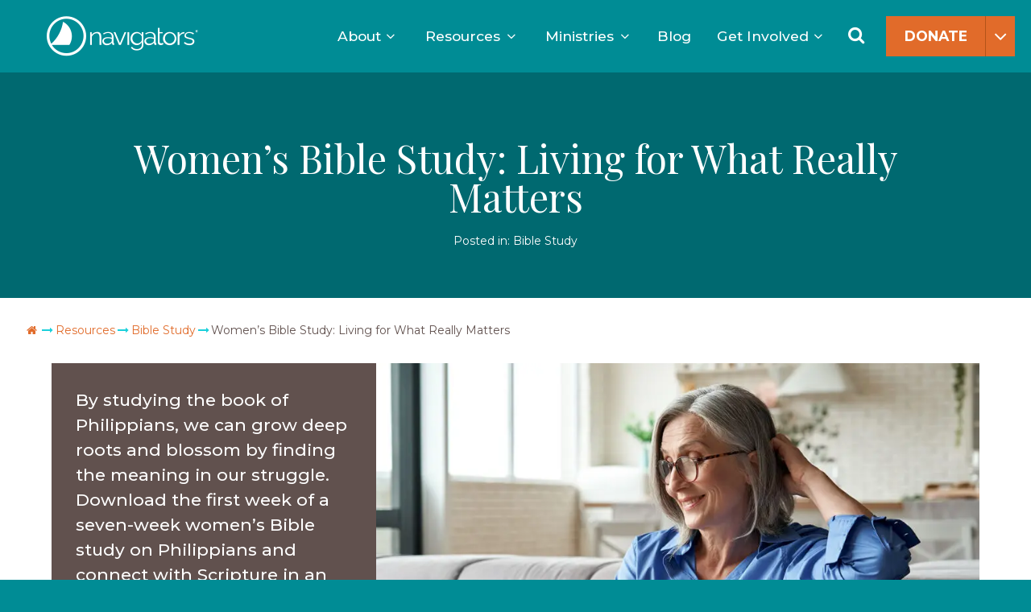

--- FILE ---
content_type: text/html; charset=UTF-8
request_url: https://www.navigators.org/resource/womens-bible-study-philippians/
body_size: 57555
content:
<!DOCTYPE html>
<html dir="ltr" lang="en-US" prefix="og: https://ogp.me/ns#">
<head>
<link rel="profile" href="http://gmpg.org/xfn/11">
<meta charset="UTF-8">
<script>
var gform;gform||(document.addEventListener("gform_main_scripts_loaded",function(){gform.scriptsLoaded=!0}),document.addEventListener("gform/theme/scripts_loaded",function(){gform.themeScriptsLoaded=!0}),window.addEventListener("DOMContentLoaded",function(){gform.domLoaded=!0}),gform={domLoaded:!1,scriptsLoaded:!1,themeScriptsLoaded:!1,isFormEditor:()=>"function"==typeof InitializeEditor,callIfLoaded:function(o){return!(!gform.domLoaded||!gform.scriptsLoaded||!gform.themeScriptsLoaded&&!gform.isFormEditor()||(gform.isFormEditor()&&console.warn("The use of gform.initializeOnLoaded() is deprecated in the form editor context and will be removed in Gravity Forms 3.1."),o(),0))},initializeOnLoaded:function(o){gform.callIfLoaded(o)||(document.addEventListener("gform_main_scripts_loaded",()=>{gform.scriptsLoaded=!0,gform.callIfLoaded(o)}),document.addEventListener("gform/theme/scripts_loaded",()=>{gform.themeScriptsLoaded=!0,gform.callIfLoaded(o)}),window.addEventListener("DOMContentLoaded",()=>{gform.domLoaded=!0,gform.callIfLoaded(o)}))},hooks:{action:{},filter:{}},addAction:function(o,r,e,t){gform.addHook("action",o,r,e,t)},addFilter:function(o,r,e,t){gform.addHook("filter",o,r,e,t)},doAction:function(o){gform.doHook("action",o,arguments)},applyFilters:function(o){return gform.doHook("filter",o,arguments)},removeAction:function(o,r){gform.removeHook("action",o,r)},removeFilter:function(o,r,e){gform.removeHook("filter",o,r,e)},addHook:function(o,r,e,t,n){null==gform.hooks[o][r]&&(gform.hooks[o][r]=[]);var d=gform.hooks[o][r];null==n&&(n=r+"_"+d.length),gform.hooks[o][r].push({tag:n,callable:e,priority:t=null==t?10:t})},doHook:function(r,o,e){var t;if(e=Array.prototype.slice.call(e,1),null!=gform.hooks[r][o]&&((o=gform.hooks[r][o]).sort(function(o,r){return o.priority-r.priority}),o.forEach(function(o){"function"!=typeof(t=o.callable)&&(t=window[t]),"action"==r?t.apply(null,e):e[0]=t.apply(null,e)})),"filter"==r)return e[0]},removeHook:function(o,r,t,n){var e;null!=gform.hooks[o][r]&&(e=(e=gform.hooks[o][r]).filter(function(o,r,e){return!!(null!=n&&n!=o.tag||null!=t&&t!=o.priority)}),gform.hooks[o][r]=e)}});
</script>

<meta name="viewport" content="width=device-width, initial-scale=1.0" />
<link href="/favicon.ico" type="image/x-icon" rel="shortcut icon"/> 
<link href="/favicon.ico" type="image/x-icon" rel="icon"/> 
<meta name="viewport" content="width=device-width, initial-scale=1.0">
<title>Women’s Bible Study: Living for What Really Matters</title>
<link data-rocket-preload as="style" href="https://fonts.googleapis.com/css2?family=Inter%3Awght%40400%3B500%3B600&#038;ver=1.14&#038;display=swap" rel="preload">
<link data-rocket-preload as="style" href="https://fonts.googleapis.com/css?family=Playfair%20Display%3A400%2C400i%2C700%2C700i%7CMontserrat%3A300%2C300i%2C400%2C400i%2C500%2C500i%2C600%2C600i%2C700%2C700i&#038;display=swap" rel="preload">
<link href="https://fonts.googleapis.com/css2?family=Inter%3Awght%40400%3B500%3B600&#038;ver=1.14&#038;display=swap" media="print" onload="this.media=&#039;all&#039;" rel="stylesheet">
<noscript data-wpr-hosted-gf-parameters=""><link rel="stylesheet" href="https://fonts.googleapis.com/css2?family=Inter%3Awght%40400%3B500%3B600&#038;ver=1.14&#038;display=swap"></noscript>
<link href="https://fonts.googleapis.com/css?family=Playfair%20Display%3A400%2C400i%2C700%2C700i%7CMontserrat%3A300%2C300i%2C400%2C400i%2C500%2C500i%2C600%2C600i%2C700%2C700i&#038;display=swap" media="print" onload="this.media=&#039;all&#039;" rel="stylesheet">
<noscript data-wpr-hosted-gf-parameters=""><link rel="stylesheet" href="https://fonts.googleapis.com/css?family=Playfair%20Display%3A400%2C400i%2C700%2C700i%7CMontserrat%3A300%2C300i%2C400%2C400i%2C500%2C500i%2C600%2C600i%2C700%2C700i&#038;display=swap"></noscript>

		<!-- All in One SEO Pro 4.9.3 - aioseo.com -->
	<meta name="description" content="Download the first week of a seven-week women’s Bible study on Philippians and connect with Scripture in an accessible and energizing way." />
	<meta name="robots" content="max-image-preview:large" />
	<meta name="google-site-verification" content="s8sSDVhm0Fd7nySOM36Sed4FGivqOJZ24SoqLra2JHs" />
	<meta name="msvalidate.01" content="d18c281deaeb4d9fa930912ee075918d" />
	<meta name="p:domain_verify" content="6c1c867e511918a47aba92c245439911" />
	<link rel="canonical" href="https://www.navigators.org/resource/womens-bible-study-philippians/" />
	<meta name="generator" content="All in One SEO Pro (AIOSEO) 4.9.3" />
		<meta property="og:locale" content="en_US" />
		<meta property="og:site_name" content="The Navigators" />
		<meta property="og:type" content="article" />
		<meta property="og:title" content="Women’s Bible Study: Living for What Really Matters" />
		<meta property="og:description" content="Download the first week of a seven-week women’s Bible study on Philippians and connect with Scripture in an accessible and energizing way." />
		<meta property="og:url" content="https://www.navigators.org/resource/womens-bible-study-philippians/" />
		<meta property="og:image" content="https://www.navigators.org/wp-content/uploads/2021/02/02.23.21-Resource-Facebook.jpg" />
		<meta property="og:image:secure_url" content="https://www.navigators.org/wp-content/uploads/2021/02/02.23.21-Resource-Facebook.jpg" />
		<meta property="og:image:width" content="1200" />
		<meta property="og:image:height" content="630" />
		<meta property="article:published_time" content="2017-08-18T18:01:03+00:00" />
		<meta property="article:modified_time" content="2024-04-17T15:17:21+00:00" />
		<meta property="article:publisher" content="https://www.facebook.com/Navigators" />
		<meta name="twitter:card" content="summary_large_image" />
		<meta name="twitter:site" content="@thenavigators" />
		<meta name="twitter:title" content="Women’s Bible Study: Living for What Really Matters" />
		<meta name="twitter:description" content="Download the first week of a seven-week women’s Bible study on Philippians and connect with Scripture in an accessible and energizing way." />
		<meta name="twitter:image" content="https://www.navigators.org/wp-content/uploads/2021/02/02.23.21-Resource-Facebook.jpg" />
		<meta name="twitter:label1" content="Est. reading time" />
		<meta name="twitter:data1" content="1 minute" />
		<script type="application/ld+json" class="aioseo-schema">
			{"@context":"https:\/\/schema.org","@graph":[{"@type":"BreadcrumbList","@id":"https:\/\/www.navigators.org\/resource\/womens-bible-study-philippians\/#breadcrumblist","itemListElement":[{"@type":"ListItem","@id":"https:\/\/www.navigators.org#listItem","position":1,"name":"Home","item":"https:\/\/www.navigators.org","nextItem":{"@type":"ListItem","@id":"https:\/\/www.navigators.org\/blog\/ministry\/navpress\/#listItem","name":"NavPress"}},{"@type":"ListItem","@id":"https:\/\/www.navigators.org\/blog\/ministry\/navpress\/#listItem","position":2,"name":"NavPress","item":"https:\/\/www.navigators.org\/blog\/ministry\/navpress\/","nextItem":{"@type":"ListItem","@id":"https:\/\/www.navigators.org\/resource\/womens-bible-study-philippians\/#listItem","name":"Women\u2019s Bible Study: Living for What Really Matters"},"previousItem":{"@type":"ListItem","@id":"https:\/\/www.navigators.org#listItem","name":"Home"}},{"@type":"ListItem","@id":"https:\/\/www.navigators.org\/resource\/womens-bible-study-philippians\/#listItem","position":3,"name":"Women\u2019s Bible Study: Living for What Really Matters","previousItem":{"@type":"ListItem","@id":"https:\/\/www.navigators.org\/blog\/ministry\/navpress\/#listItem","name":"NavPress"}}]},{"@type":"Organization","@id":"https:\/\/www.navigators.org\/#organization","name":"The Navigators","description":"To Know Christ, Make Him Known, and Help Others Do the Same\u00ae","url":"https:\/\/www.navigators.org\/","logo":{"@type":"ImageObject","url":"https:\/\/www.navigators.org\/wp-content\/uploads\/2019\/09\/Nav_Primary_Horizontal.jpg","@id":"https:\/\/www.navigators.org\/resource\/womens-bible-study-philippians\/#organizationLogo","width":1300,"height":528},"image":{"@id":"https:\/\/www.navigators.org\/resource\/womens-bible-study-philippians\/#organizationLogo"},"sameAs":["https:\/\/www.facebook.com\/Navigators","https:\/\/twitter.com\/thenavigators","https:\/\/instagram.com\/thenavigators","https:\/\/www.tiktok.com\/@navigators_usa","https:\/\/www.pinterest.com\/thenavigators\/","https:\/\/www.youtube.com\/user\/thenavigators","https:\/\/www.linkedin.com\/company\/the-navigators"]},{"@type":"WebPage","@id":"https:\/\/www.navigators.org\/resource\/womens-bible-study-philippians\/#webpage","url":"https:\/\/www.navigators.org\/resource\/womens-bible-study-philippians\/","name":"Women\u2019s Bible Study: Living for What Really Matters","description":"Download the first week of a seven-week women\u2019s Bible study on Philippians and connect with Scripture in an accessible and energizing way.","inLanguage":"en-US","isPartOf":{"@id":"https:\/\/www.navigators.org\/#website"},"breadcrumb":{"@id":"https:\/\/www.navigators.org\/resource\/womens-bible-study-philippians\/#breadcrumblist"},"image":{"@type":"ImageObject","url":"https:\/\/www.navigators.org\/wp-content\/uploads\/2021\/02\/02.23.21-Resource-Web.jpg","@id":"https:\/\/www.navigators.org\/resource\/womens-bible-study-philippians\/#mainImage","width":1500,"height":900,"caption":"Women\u2019s Bible Study: Living for What Really Matters | Navigators Bible Study Resource | Happy 60s older mature middle aged adult woman holding digital tablet computer conference calling by social distance virtual family online chat meeting or watching video sitting on couch at home."},"primaryImageOfPage":{"@id":"https:\/\/www.navigators.org\/resource\/womens-bible-study-philippians\/#mainImage"},"datePublished":"2017-08-18T12:01:03-06:00","dateModified":"2024-04-17T09:17:21-06:00"},{"@type":"WebSite","@id":"https:\/\/www.navigators.org\/#website","url":"https:\/\/www.navigators.org\/","name":"The Navigators","alternateName":"Navigators","description":"To Know Christ, Make Him Known, and Help Others Do the Same\u00ae","inLanguage":"en-US","publisher":{"@id":"https:\/\/www.navigators.org\/#organization"}}]}
		</script>
		<!-- All in One SEO Pro -->

<script id="cookieyes" type="text/javascript" src="https://cdn-cookieyes.com/client_data/f49885ca56435076438e870b/script.js" data-rocket-defer defer></script>    <!-- Start VWO Common Smartcode -->
    <script data-cfasync="false" nowprocket data-jetpack-boost="ignore" type='text/javascript'>
        var _vwo_clicks = 10;
    </script>
    <!-- End VWO Common Smartcode -->
        <!-- Start VWO Async SmartCode -->
    <link rel="preconnect" href="https://dev.visualwebsiteoptimizer.com" />
    <script data-cfasync="false" nowprocket data-jetpack-boost="ignore" type='text/javascript' id='vwoCode'>
        /* Fix: wp-rocket (application/ld+json) */
        window._vwo_code || (function () {
            var w=window,
            d=document;
            var account_id=722072,
            version=2.2,
            settings_tolerance=2000,
            library_tolerance=2500,
            use_existing_jquery=false,
            platform='web',
            hide_element='body',
            hide_element_style='opacity:0 !important;filter:alpha(opacity=0) !important;background:none !important';
            /* DO NOT EDIT BELOW THIS LINE */
            if(f=!1,v=d.querySelector('#vwoCode'),cc={},-1<d.URL.indexOf('__vwo_disable__')||w._vwo_code)return;try{var e=JSON.parse(localStorage.getItem('_vwo_'+account_id+'_config'));cc=e&&'object'==typeof e?e:{}}catch(e){}function r(t){try{return decodeURIComponent(t)}catch(e){return t}}var s=function(){var e={combination:[],combinationChoose:[],split:[],exclude:[],uuid:null,consent:null,optOut:null},t=d.cookie||'';if(!t)return e;for(var n,i,o=/(?:^|;\s*)(?:(_vis_opt_exp_(\d+)_combi=([^;]*))|(_vis_opt_exp_(\d+)_combi_choose=([^;]*))|(_vis_opt_exp_(\d+)_split=([^:;]*))|(_vis_opt_exp_(\d+)_exclude=[^;]*)|(_vis_opt_out=([^;]*))|(_vwo_global_opt_out=[^;]*)|(_vwo_uuid=([^;]*))|(_vwo_consent=([^;]*)))/g;null!==(n=o.exec(t));)try{n[1]?e.combination.push({id:n[2],value:r(n[3])}):n[4]?e.combinationChoose.push({id:n[5],value:r(n[6])}):n[7]?e.split.push({id:n[8],value:r(n[9])}):n[10]?e.exclude.push({id:n[11]}):n[12]?e.optOut=r(n[13]):n[14]?e.optOut=!0:n[15]?e.uuid=r(n[16]):n[17]&&(i=r(n[18]),e.consent=i&&3<=i.length?i.substring(0,3):null)}catch(e){}return e}();function i(){var e=function(){if(w.VWO&&Array.isArray(w.VWO))for(var e=0;e<w.VWO.length;e++){var t=w.VWO[e];if(Array.isArray(t)&&('setVisitorId'===t[0]||'setSessionId'===t[0]))return!0}return!1}(),t='a='+account_id+'&u='+encodeURIComponent(w._vis_opt_url||d.URL)+'&vn='+version+'&ph=1'+('undefined'!=typeof platform?'&p='+platform:'')+'&st='+w.performance.now();e||((n=function(){var e,t=[],n={},i=w.VWO&&w.VWO.appliedCampaigns||{};for(e in i){var o=i[e]&&i[e].v;o&&(t.push(e+'-'+o+'-1'),n[e]=!0)}if(s&&s.combination)for(var r=0;r<s.combination.length;r++){var a=s.combination[r];n[a.id]||t.push(a.id+'-'+a.value)}return t.join('|')}())&&(t+='&c='+n),(n=function(){var e=[],t={};if(s&&s.combinationChoose)for(var n=0;n<s.combinationChoose.length;n++){var i=s.combinationChoose[n];e.push(i.id+'-'+i.value),t[i.id]=!0}if(s&&s.split)for(var o=0;o<s.split.length;o++)t[(i=s.split[o]).id]||e.push(i.id+'-'+i.value);return e.join('|')}())&&(t+='&cc='+n),(n=function(){var e={},t=[];if(w.VWO&&Array.isArray(w.VWO))for(var n=0;n<w.VWO.length;n++){var i=w.VWO[n];if(Array.isArray(i)&&'setVariation'===i[0]&&i[1]&&Array.isArray(i[1]))for(var o=0;o<i[1].length;o++){var r,a=i[1][o];a&&'object'==typeof a&&(r=a.e,a=a.v,r&&a&&(e[r]=a))}}for(r in e)t.push(r+'-'+e[r]);return t.join('|')}())&&(t+='&sv='+n)),s&&s.optOut&&(t+='&o='+s.optOut);var n=function(){var e=[],t={};if(s&&s.exclude)for(var n=0;n<s.exclude.length;n++){var i=s.exclude[n];t[i.id]||(e.push(i.id),t[i.id]=!0)}return e.join('|')}();return n&&(t+='&e='+n),s&&s.uuid&&(t+='&id='+s.uuid),s&&s.consent&&(t+='&consent='+s.consent),w.name&&-1<w.name.indexOf('_vis_preview')&&(t+='&pM=true'),w.VWO&&w.VWO.ed&&(t+='&ed='+w.VWO.ed),t}code={nonce:v&&v.nonce,use_existing_jquery:function(){return'undefined'!=typeof use_existing_jquery?use_existing_jquery:void 0},library_tolerance:function(){return'undefined'!=typeof library_tolerance?library_tolerance:void 0},settings_tolerance:function(){return cc.sT||settings_tolerance},hide_element_style:function(){return'{'+(cc.hES||hide_element_style)+'}'},hide_element:function(){return performance.getEntriesByName('first-contentful-paint')[0]?'':'string'==typeof cc.hE?cc.hE:hide_element},getVersion:function(){return version},finish:function(e){var t;f||(f=!0,(t=d.getElementById('_vis_opt_path_hides'))&&t.parentNode.removeChild(t),e&&((new Image).src='https://dev.visualwebsiteoptimizer.com/ee.gif?a='+account_id+e))},finished:function(){return f},addScript:function(e){var t=d.createElement('script');t.type='text/javascript',e.src?t.src=e.src:t.text=e.text,v&&t.setAttribute('nonce',v.nonce),d.getElementsByTagName('head')[0].appendChild(t)},load:function(e,t){t=t||{};var n=new XMLHttpRequest;n.open('GET',e,!0),n.withCredentials=!t.dSC,n.responseType=t.responseType||'text',n.onload=function(){if(t.onloadCb)return t.onloadCb(n,e);200===n.status?_vwo_code.addScript({text:n.responseText}):_vwo_code.finish('&e=loading_failure:'+e)},n.onerror=function(){if(t.onerrorCb)return t.onerrorCb(e);_vwo_code.finish('&e=loading_failure:'+e)},n.send()},init:function(){var e,t=this.settings_tolerance();w._vwo_settings_timer=setTimeout(function(){_vwo_code.finish()},t),'body'!==this.hide_element()?(n=d.createElement('style'),e=(t=this.hide_element())?t+this.hide_element_style():'',t=d.getElementsByTagName('head')[0],n.setAttribute('id','_vis_opt_path_hides'),v&&n.setAttribute('nonce',v.nonce),n.setAttribute('type','text/css'),n.styleSheet?n.styleSheet.cssText=e:n.appendChild(d.createTextNode(e)),t.appendChild(n)):(n=d.getElementsByTagName('head')[0],(e=d.createElement('div')).style.cssText='z-index: 2147483647 !important;position: fixed !important;left: 0 !important;top: 0 !important;width: 100% !important;height: 100% !important;background: white !important;',e.setAttribute('id','_vis_opt_path_hides'),e.classList.add('_vis_hide_layer'),n.parentNode.insertBefore(e,n.nextSibling));var n='https://dev.visualwebsiteoptimizer.com/j.php?'+i();-1!==w.location.search.indexOf('_vwo_xhr')?this.addScript({src:n}):this.load(n+'&x=true',{l:1})}};w._vwo_code=code;code.init();})();
    </script>
    <!-- End VWO Async SmartCode -->
    
<!-- Google Tag Manager for WordPress by gtm4wp.com -->
<script data-cfasync="false" data-pagespeed-no-defer>
	var gtm4wp_datalayer_name = "dataLayer";
	var dataLayer = dataLayer || [];

	const gtm4wp_scrollerscript_debugmode         = false;
	const gtm4wp_scrollerscript_callbacktime      = 100;
	const gtm4wp_scrollerscript_readerlocation    = 150;
	const gtm4wp_scrollerscript_contentelementid  = "content";
	const gtm4wp_scrollerscript_scannertime       = 60;
</script>
<!-- End Google Tag Manager for WordPress by gtm4wp.com --><link rel='dns-prefetch' href='//www.navigators.org' />
<link rel='dns-prefetch' href='//player.vimeo.com' />
<link rel='dns-prefetch' href='//use.typekit.net' />
<link rel='dns-prefetch' href='//fonts.googleapis.com' />
<link rel='dns-prefetch' href='//ajax.googleapis.com' />
<link href='https://fonts.gstatic.com' crossorigin rel='preconnect' />
<link rel="alternate" type="application/rss+xml" title="The Navigators &raquo; Feed" href="https://www.navigators.org/feed/" />
<link rel="alternate" title="oEmbed (JSON)" type="application/json+oembed" href="https://www.navigators.org/wp-json/oembed/1.0/embed?url=https%3A%2F%2Fwww.navigators.org%2Fresource%2Fwomens-bible-study-philippians%2F" />
<link rel="alternate" title="oEmbed (XML)" type="text/xml+oembed" href="https://www.navigators.org/wp-json/oembed/1.0/embed?url=https%3A%2F%2Fwww.navigators.org%2Fresource%2Fwomens-bible-study-philippians%2F&#038;format=xml" />
<style id='wp-img-auto-sizes-contain-inline-css'>
img:is([sizes=auto i],[sizes^="auto," i]){contain-intrinsic-size:3000px 1500px}
/*# sourceURL=wp-img-auto-sizes-contain-inline-css */
</style>
<style id='wp-emoji-styles-inline-css'>

	img.wp-smiley, img.emoji {
		display: inline !important;
		border: none !important;
		box-shadow: none !important;
		height: 1em !important;
		width: 1em !important;
		margin: 0 0.07em !important;
		vertical-align: -0.1em !important;
		background: none !important;
		padding: 0 !important;
	}
/*# sourceURL=wp-emoji-styles-inline-css */
</style>
<style id='wp-block-library-inline-css'>
:root{--wp-block-synced-color:#7a00df;--wp-block-synced-color--rgb:122,0,223;--wp-bound-block-color:var(--wp-block-synced-color);--wp-editor-canvas-background:#ddd;--wp-admin-theme-color:#007cba;--wp-admin-theme-color--rgb:0,124,186;--wp-admin-theme-color-darker-10:#006ba1;--wp-admin-theme-color-darker-10--rgb:0,107,160.5;--wp-admin-theme-color-darker-20:#005a87;--wp-admin-theme-color-darker-20--rgb:0,90,135;--wp-admin-border-width-focus:2px}@media (min-resolution:192dpi){:root{--wp-admin-border-width-focus:1.5px}}.wp-element-button{cursor:pointer}:root .has-very-light-gray-background-color{background-color:#eee}:root .has-very-dark-gray-background-color{background-color:#313131}:root .has-very-light-gray-color{color:#eee}:root .has-very-dark-gray-color{color:#313131}:root .has-vivid-green-cyan-to-vivid-cyan-blue-gradient-background{background:linear-gradient(135deg,#00d084,#0693e3)}:root .has-purple-crush-gradient-background{background:linear-gradient(135deg,#34e2e4,#4721fb 50%,#ab1dfe)}:root .has-hazy-dawn-gradient-background{background:linear-gradient(135deg,#faaca8,#dad0ec)}:root .has-subdued-olive-gradient-background{background:linear-gradient(135deg,#fafae1,#67a671)}:root .has-atomic-cream-gradient-background{background:linear-gradient(135deg,#fdd79a,#004a59)}:root .has-nightshade-gradient-background{background:linear-gradient(135deg,#330968,#31cdcf)}:root .has-midnight-gradient-background{background:linear-gradient(135deg,#020381,#2874fc)}:root{--wp--preset--font-size--normal:16px;--wp--preset--font-size--huge:42px}.has-regular-font-size{font-size:1em}.has-larger-font-size{font-size:2.625em}.has-normal-font-size{font-size:var(--wp--preset--font-size--normal)}.has-huge-font-size{font-size:var(--wp--preset--font-size--huge)}.has-text-align-center{text-align:center}.has-text-align-left{text-align:left}.has-text-align-right{text-align:right}.has-fit-text{white-space:nowrap!important}#end-resizable-editor-section{display:none}.aligncenter{clear:both}.items-justified-left{justify-content:flex-start}.items-justified-center{justify-content:center}.items-justified-right{justify-content:flex-end}.items-justified-space-between{justify-content:space-between}.screen-reader-text{border:0;clip-path:inset(50%);height:1px;margin:-1px;overflow:hidden;padding:0;position:absolute;width:1px;word-wrap:normal!important}.screen-reader-text:focus{background-color:#ddd;clip-path:none;color:#444;display:block;font-size:1em;height:auto;left:5px;line-height:normal;padding:15px 23px 14px;text-decoration:none;top:5px;width:auto;z-index:100000}html :where(.has-border-color){border-style:solid}html :where([style*=border-top-color]){border-top-style:solid}html :where([style*=border-right-color]){border-right-style:solid}html :where([style*=border-bottom-color]){border-bottom-style:solid}html :where([style*=border-left-color]){border-left-style:solid}html :where([style*=border-width]){border-style:solid}html :where([style*=border-top-width]){border-top-style:solid}html :where([style*=border-right-width]){border-right-style:solid}html :where([style*=border-bottom-width]){border-bottom-style:solid}html :where([style*=border-left-width]){border-left-style:solid}html :where(img[class*=wp-image-]){height:auto;max-width:100%}:where(figure){margin:0 0 1em}html :where(.is-position-sticky){--wp-admin--admin-bar--position-offset:var(--wp-admin--admin-bar--height,0px)}@media screen and (max-width:600px){html :where(.is-position-sticky){--wp-admin--admin-bar--position-offset:0px}}
/*# sourceURL=/wp-includes/css/dist/block-library/common.min.css */
</style>
<style id='classic-theme-styles-inline-css'>
/*! This file is auto-generated */
.wp-block-button__link{color:#fff;background-color:#32373c;border-radius:9999px;box-shadow:none;text-decoration:none;padding:calc(.667em + 2px) calc(1.333em + 2px);font-size:1.125em}.wp-block-file__button{background:#32373c;color:#fff;text-decoration:none}
/*# sourceURL=/wp-includes/css/classic-themes.min.css */
</style>
<style id='global-styles-inline-css'>
:root{--wp--preset--aspect-ratio--square: 1;--wp--preset--aspect-ratio--4-3: 4/3;--wp--preset--aspect-ratio--3-4: 3/4;--wp--preset--aspect-ratio--3-2: 3/2;--wp--preset--aspect-ratio--2-3: 2/3;--wp--preset--aspect-ratio--16-9: 16/9;--wp--preset--aspect-ratio--9-16: 9/16;--wp--preset--color--black: #000000;--wp--preset--color--cyan-bluish-gray: #abb8c3;--wp--preset--color--white: #ffffff;--wp--preset--color--pale-pink: #f78da7;--wp--preset--color--vivid-red: #cf2e2e;--wp--preset--color--luminous-vivid-orange: #ff6900;--wp--preset--color--luminous-vivid-amber: #fcb900;--wp--preset--color--light-green-cyan: #7bdcb5;--wp--preset--color--vivid-green-cyan: #00d084;--wp--preset--color--pale-cyan-blue: #8ed1fc;--wp--preset--color--vivid-cyan-blue: #0693e3;--wp--preset--color--vivid-purple: #9b51e0;--wp--preset--color--teal: #008c95;--wp--preset--color--light-teal: #33a3aa;--wp--preset--color--dark-teal: #007077;--wp--preset--color--brown: #61514e;--wp--preset--color--light-brown: #817471;--wp--preset--color--dark-brown: #392f2c;--wp--preset--color--orange: #e16b2a;--wp--preset--color--dark-orange: #b45622;--wp--preset--color--yellow: #fdb714;--wp--preset--color--gold: #d19f2a;--wp--preset--color--gray: #8e9c9c;--wp--preset--color--light-gray: #f4f5f5;--wp--preset--color--cool-gray: #dad9d7;--wp--preset--color--blue: #228cc0;--wp--preset--color--purple: #7f4182;--wp--preset--gradient--vivid-cyan-blue-to-vivid-purple: linear-gradient(135deg,rgb(6,147,227) 0%,rgb(155,81,224) 100%);--wp--preset--gradient--light-green-cyan-to-vivid-green-cyan: linear-gradient(135deg,rgb(122,220,180) 0%,rgb(0,208,130) 100%);--wp--preset--gradient--luminous-vivid-amber-to-luminous-vivid-orange: linear-gradient(135deg,rgb(252,185,0) 0%,rgb(255,105,0) 100%);--wp--preset--gradient--luminous-vivid-orange-to-vivid-red: linear-gradient(135deg,rgb(255,105,0) 0%,rgb(207,46,46) 100%);--wp--preset--gradient--very-light-gray-to-cyan-bluish-gray: linear-gradient(135deg,rgb(238,238,238) 0%,rgb(169,184,195) 100%);--wp--preset--gradient--cool-to-warm-spectrum: linear-gradient(135deg,rgb(74,234,220) 0%,rgb(151,120,209) 20%,rgb(207,42,186) 40%,rgb(238,44,130) 60%,rgb(251,105,98) 80%,rgb(254,248,76) 100%);--wp--preset--gradient--blush-light-purple: linear-gradient(135deg,rgb(255,206,236) 0%,rgb(152,150,240) 100%);--wp--preset--gradient--blush-bordeaux: linear-gradient(135deg,rgb(254,205,165) 0%,rgb(254,45,45) 50%,rgb(107,0,62) 100%);--wp--preset--gradient--luminous-dusk: linear-gradient(135deg,rgb(255,203,112) 0%,rgb(199,81,192) 50%,rgb(65,88,208) 100%);--wp--preset--gradient--pale-ocean: linear-gradient(135deg,rgb(255,245,203) 0%,rgb(182,227,212) 50%,rgb(51,167,181) 100%);--wp--preset--gradient--electric-grass: linear-gradient(135deg,rgb(202,248,128) 0%,rgb(113,206,126) 100%);--wp--preset--gradient--midnight: linear-gradient(135deg,rgb(2,3,129) 0%,rgb(40,116,252) 100%);--wp--preset--font-size--small: 13px;--wp--preset--font-size--medium: 20px;--wp--preset--font-size--large: 36px;--wp--preset--font-size--x-large: 42px;--wp--preset--spacing--20: 0.44rem;--wp--preset--spacing--30: 0.67rem;--wp--preset--spacing--40: 1rem;--wp--preset--spacing--50: 1.5rem;--wp--preset--spacing--60: 2.25rem;--wp--preset--spacing--70: 3.38rem;--wp--preset--spacing--80: 5.06rem;--wp--preset--shadow--natural: 6px 6px 9px rgba(0, 0, 0, 0.2);--wp--preset--shadow--deep: 12px 12px 50px rgba(0, 0, 0, 0.4);--wp--preset--shadow--sharp: 6px 6px 0px rgba(0, 0, 0, 0.2);--wp--preset--shadow--outlined: 6px 6px 0px -3px rgb(255, 255, 255), 6px 6px rgb(0, 0, 0);--wp--preset--shadow--crisp: 6px 6px 0px rgb(0, 0, 0);}:where(.is-layout-flex){gap: 0.5em;}:where(.is-layout-grid){gap: 0.5em;}body .is-layout-flex{display: flex;}.is-layout-flex{flex-wrap: wrap;align-items: center;}.is-layout-flex > :is(*, div){margin: 0;}body .is-layout-grid{display: grid;}.is-layout-grid > :is(*, div){margin: 0;}:where(.wp-block-columns.is-layout-flex){gap: 2em;}:where(.wp-block-columns.is-layout-grid){gap: 2em;}:where(.wp-block-post-template.is-layout-flex){gap: 1.25em;}:where(.wp-block-post-template.is-layout-grid){gap: 1.25em;}.has-black-color{color: var(--wp--preset--color--black) !important;}.has-cyan-bluish-gray-color{color: var(--wp--preset--color--cyan-bluish-gray) !important;}.has-white-color{color: var(--wp--preset--color--white) !important;}.has-pale-pink-color{color: var(--wp--preset--color--pale-pink) !important;}.has-vivid-red-color{color: var(--wp--preset--color--vivid-red) !important;}.has-luminous-vivid-orange-color{color: var(--wp--preset--color--luminous-vivid-orange) !important;}.has-luminous-vivid-amber-color{color: var(--wp--preset--color--luminous-vivid-amber) !important;}.has-light-green-cyan-color{color: var(--wp--preset--color--light-green-cyan) !important;}.has-vivid-green-cyan-color{color: var(--wp--preset--color--vivid-green-cyan) !important;}.has-pale-cyan-blue-color{color: var(--wp--preset--color--pale-cyan-blue) !important;}.has-vivid-cyan-blue-color{color: var(--wp--preset--color--vivid-cyan-blue) !important;}.has-vivid-purple-color{color: var(--wp--preset--color--vivid-purple) !important;}.has-black-background-color{background-color: var(--wp--preset--color--black) !important;}.has-cyan-bluish-gray-background-color{background-color: var(--wp--preset--color--cyan-bluish-gray) !important;}.has-white-background-color{background-color: var(--wp--preset--color--white) !important;}.has-pale-pink-background-color{background-color: var(--wp--preset--color--pale-pink) !important;}.has-vivid-red-background-color{background-color: var(--wp--preset--color--vivid-red) !important;}.has-luminous-vivid-orange-background-color{background-color: var(--wp--preset--color--luminous-vivid-orange) !important;}.has-luminous-vivid-amber-background-color{background-color: var(--wp--preset--color--luminous-vivid-amber) !important;}.has-light-green-cyan-background-color{background-color: var(--wp--preset--color--light-green-cyan) !important;}.has-vivid-green-cyan-background-color{background-color: var(--wp--preset--color--vivid-green-cyan) !important;}.has-pale-cyan-blue-background-color{background-color: var(--wp--preset--color--pale-cyan-blue) !important;}.has-vivid-cyan-blue-background-color{background-color: var(--wp--preset--color--vivid-cyan-blue) !important;}.has-vivid-purple-background-color{background-color: var(--wp--preset--color--vivid-purple) !important;}.has-black-border-color{border-color: var(--wp--preset--color--black) !important;}.has-cyan-bluish-gray-border-color{border-color: var(--wp--preset--color--cyan-bluish-gray) !important;}.has-white-border-color{border-color: var(--wp--preset--color--white) !important;}.has-pale-pink-border-color{border-color: var(--wp--preset--color--pale-pink) !important;}.has-vivid-red-border-color{border-color: var(--wp--preset--color--vivid-red) !important;}.has-luminous-vivid-orange-border-color{border-color: var(--wp--preset--color--luminous-vivid-orange) !important;}.has-luminous-vivid-amber-border-color{border-color: var(--wp--preset--color--luminous-vivid-amber) !important;}.has-light-green-cyan-border-color{border-color: var(--wp--preset--color--light-green-cyan) !important;}.has-vivid-green-cyan-border-color{border-color: var(--wp--preset--color--vivid-green-cyan) !important;}.has-pale-cyan-blue-border-color{border-color: var(--wp--preset--color--pale-cyan-blue) !important;}.has-vivid-cyan-blue-border-color{border-color: var(--wp--preset--color--vivid-cyan-blue) !important;}.has-vivid-purple-border-color{border-color: var(--wp--preset--color--vivid-purple) !important;}.has-vivid-cyan-blue-to-vivid-purple-gradient-background{background: var(--wp--preset--gradient--vivid-cyan-blue-to-vivid-purple) !important;}.has-light-green-cyan-to-vivid-green-cyan-gradient-background{background: var(--wp--preset--gradient--light-green-cyan-to-vivid-green-cyan) !important;}.has-luminous-vivid-amber-to-luminous-vivid-orange-gradient-background{background: var(--wp--preset--gradient--luminous-vivid-amber-to-luminous-vivid-orange) !important;}.has-luminous-vivid-orange-to-vivid-red-gradient-background{background: var(--wp--preset--gradient--luminous-vivid-orange-to-vivid-red) !important;}.has-very-light-gray-to-cyan-bluish-gray-gradient-background{background: var(--wp--preset--gradient--very-light-gray-to-cyan-bluish-gray) !important;}.has-cool-to-warm-spectrum-gradient-background{background: var(--wp--preset--gradient--cool-to-warm-spectrum) !important;}.has-blush-light-purple-gradient-background{background: var(--wp--preset--gradient--blush-light-purple) !important;}.has-blush-bordeaux-gradient-background{background: var(--wp--preset--gradient--blush-bordeaux) !important;}.has-luminous-dusk-gradient-background{background: var(--wp--preset--gradient--luminous-dusk) !important;}.has-pale-ocean-gradient-background{background: var(--wp--preset--gradient--pale-ocean) !important;}.has-electric-grass-gradient-background{background: var(--wp--preset--gradient--electric-grass) !important;}.has-midnight-gradient-background{background: var(--wp--preset--gradient--midnight) !important;}.has-small-font-size{font-size: var(--wp--preset--font-size--small) !important;}.has-medium-font-size{font-size: var(--wp--preset--font-size--medium) !important;}.has-large-font-size{font-size: var(--wp--preset--font-size--large) !important;}.has-x-large-font-size{font-size: var(--wp--preset--font-size--x-large) !important;}
/* from tracking code manager */
.home div#content{
  padding-top: 120px;
}
@media (max-width: 991px){
  .home div#content{
    padding-top: 62px;
  }
  .home #main .entry-header{
    height: 80vw !important;
  }
}
@media (max-width: 767px){
  .home div#content{
    padding-top: 94px;
  }
  .home #main .entry-header{
    height: 650px !important;
  }
}
@media (max-width: 479px){
  .home div#content{
    padding-top: 62px;
  }
  .home #main .entry-header{
    height: 650px !important;
    min-height: 0px !important;
  }
}
.wp-block-columns{
  margin-bottom: 0px !important;
}
.page-template-template-landing-page header.entry-header{
  max-width: 100%;
  height: 650px;
  padding-bottom: 10px;
}
.page-template-template-landing-page .hero-btn{
  display: inline-block;
  margin-top: 30px;
  padding: 15px 30px;
  color: #fff;
  font-weight: bold;
  font-size: .9em;
}
footer.site-footer div.ss-inline-share-wrapper{
  display: none;
}
#featured-content div.ss-inline-share-wrapper {
  display: none;
}
.has-gray-background-color {
  background-color: #eeeceb;
}
.wp-block-button__link.has-orange-background-color{
  background-color: #e16b2a;
  border-radius: 0px;
}
.wp-block-buttons.aligncenter {
  justify-content: center;
}
.wp-block-columns .wp-block-column:last-child {
  margin-left: 0px;
}
.page-id-1010 .hentry {
  margin-bottom: 0em !important;
}
.page-id-1010 .site-footer {
  margin-top: 0px !important;
}
/* end from tracking code manager */
ol, ul {
  font-weight: 500;
}
.single-resource .entry-description .description-text p {
    flex-basis: 0; 
}
aside.rail {
    display: none;
}
.wp-block-button__link{
	color: #fff;
    cursor: pointer;
    display: inline-block;
    font-size: 1.125em;
    padding: calc(0.667em + 2px) calc(1.333em + 2px);
    text-align: center;
    text-decoration: none;
    word-break: break-word;
}

.wp-block-button__link:hover{
	color: #fff;
	text-decoration: none;
}

.wp-block-button.aligncenter{
	width: 100%;
}

.wp-block-buttons.is-content-justification-center{
	text-align: center;
}

#site-navigation a:hover,
#utility-navigation .menu-donate-container a:hover {
    color: white;
    font-weight: bold;
}
#site-navigation ul ul,
#site-navigation .sub-menu a:hover {
    background: #008c95;
}
.site-footer .site-info {
    color: white;
}
#utility-navigation .login,
#utility-navigation .search-toggle,
#utility-navigation .staff {
		color: white;
		border-color: white
}

.blog #featured-posts .dev-share-buttons {
	padding-left: 25px;
}

.entry-content .hero-block-signup-form,
.entry-content .hero-block-content-block {
	max-width: 100% !important;
}

.page-template-default #main .has-white-background-color:hover {
	background-color: initial;
	color: initial;
}
.page-template-default #main .has-teal-background-color:hover {
	background-color: #008c95;
}

.entry-content .has-white-background-color:hover {
	color: initial;
}
.entry-content .has-teal-color,
.entry-content .has-teal-color:hover {
	color: #008c95;
}
.entry-content .has-light-teal-color,
.entry-content .has-light-teal-color:hover {
	color: #33a3aa;
}
.entry-content .has-dark-teal-color,
.entry-content .has-dark-teal-color:hover {
	color: #007077;
}
.entry-content .has-brown-color,
.entry-content .has-brown-color:hover {
	color: #61514e;
}
.entry-content .has-light-brown-color,
.entry-content .has-light-brown-color:hover {
	color: #817471;
}
.entry-content .has-dark-brown-color,
.entry-content .has-dark-brown-color:hover {
	color: #392f2c;
}
.entry-content .has-orange-color,
.entry-content .has-orange-color:hover {
	color: #e16b2a;
}
.entry-content .has-dark-orange-color,
.entry-content .has-dark-orange-color:hover {
	color: #b45622;
}
.entry-content .has-yellow-color,
.entry-content .has-yellow-color:hover {
	color: #fdb714;
}
.entry-content .has-gold-color,
.entry-content .has-gold-color:hover {
	color: #d19f2a;
}
.entry-content .has-white-color,
.entry-content .has-white-color:hover {
	color: #ffffff;
}
.entry-content .has-gray-color,
.entry-content .has-gray-color:hover {
	color: #8e9c9c;
}
.entry-content .has-light-gray-color,
.entry-content .has-light-gray-color:hover {
	color: #f4f5f5;
}
.entry-content .has-cool-gray-color,
.entry-content .has-cool-gray-color:hover {
	color: #dad9d7;
}
.entry-content .has-blue-color,
.entry-content .has-blue-color:hover {
	color: #228cc0;
}
.entry-content .has-purple-color,
.entry-content .has-purple-color:hover {
	color: #7f4182;
}

.entry-content .has-teal-background-color,
.entry-content .has-teal-background-color:hover {
	background-color: #008c95;
}
.entry-content .has-light-teal-background-color,
.entry-content .has-light-teal-background-color:hover {
	background-color: #33a3aa;
}
.entry-content .has-dark-teal-background-color,
.entry-content .has-dark-teal-background-color:hover {
	background-color: #007077;
}
.entry-content .has-brown-background-color,
.entry-content .has-brown-background-color:hover {
	background-color: #61514e;
}
.entry-content .has-light-brown-background-color,
.entry-content .has-light-brown-background-color:hover {
	background-color: #817471;
}
.entry-content .has-dark-brown-background-color,
.entry-content .has-dark-brown-background-color:hover {
	background-color: #392f2c;
}
.entry-content .has-orange-background-color,
.entry-content .has-orange-background-color:hover {
	background-color: #e16b2a;
}
.entry-content .has-dark-orange-background-color,
.entry-content .has-dark-orange-background-color:hover {
	background-color: #b45622;
}
.entry-content .has-yellow-background-color,
.entry-content .has-yellow-background-color:hover {
	background-color: #fdb714;
}
.entry-content .has-gold-background-color,
.entry-content .has-gold-background-color:hover {
	background-color: #d19f2a;
}
.entry-content .has-white-background-color,
.entry-content .has-white-background-color:hover {
	background-color: #ffffff;
}
.entry-content .has-gray-background-color,
.entry-content .has-gray-background-color:hover {
	background-color: #8e9c9c;
}
.entry-content .has-light-gray-background-color,
.entry-content .has-light-gray-background-color:hover {
	background-color: #f4f5f5;
}
.entry-content .has-cool-gray-background-color,
.entry-content .has-cool-gray-background-color:hover {
	background-color: #dad9d7;
}
.entry-content .has-blue-background-color,
.entry-content .has-blue-background-color:hover {
	background-color: #228cc0;
}
.entry-content .has-purple-background-color,
.entry-content .has-purple-background-color:hover {
	background-color: #7f4182;
}

.entry-content .wp-block-button .wp-element-button {
	transition: all 0.2s ease;
	border-radius: 0;
	font-weight: bold;
}

.entry-content .wp-block-button .wp-element-button:not(.has-text-color) {
	color: #ffffff;
}
.entry-content .wp-block-button .wp-element-button:not(.has-background) {
	background-color: #008c95;
}
.entry-content .wp-block-button .wp-element-button:not(.has-background):hover {
	background-color: #007077;
}

.entry-content .wp-block-button .has-teal-background-color:hover {
	background-color: #007077;
}
.entry-content .wp-block-button .has-light-teal-background-color:hover {
	background-color: #008c95;
}
.entry-content .wp-block-button .has-dark-teal-background-color:hover {
	background-color: #005459;
}
.entry-content .wp-block-button .has-brown-background-color:hover {
	background-color: #4e413e;
}
.entry-content .wp-block-button .has-light-brown-background-color:hover {
	background-color: #61514e;
}
.entry-content .wp-block-button .has-dark-brown-background-color:hover {
	background-color: #2e2623;
}
.entry-content .wp-block-button .has-orange-background-color:hover {
	background-color: #b45622;
}
.entry-content .wp-block-button .has-dark-orange-background-color:hover {
	background-color: #874019;
}
.entry-content .wp-block-button .has-yellow-background-color:hover {
	background-color: #ca9210;
}
.entry-content .wp-block-button .has-gold-background-color:hover {
	background-color: #a77f22;
}
.entry-content .wp-block-button .has-white-background-color:hover {
	background-color: #f8f7f7 !important;
}
.entry-content .wp-block-button .has-gray-background-color:hover {
	background-color: #727d7d;
}
.entry-content .wp-block-button .has-light-gray-background-color:hover {
	background-color: #dde1e1;
}
.entry-content .wp-block-button .has-cool-gray-background-color:hover {
	background-color: #aeaeac;
}
.entry-content .wp-block-button .has-blue-background-color:hover {
	background-color: #1b709a;
}
.entry-content .wp-block-button .has-purple-background-color:hover {
	background-color: #663468;
}
.playfair {
	font-family: 'Playfair Display';
}
.montserrat {
	font-family: Montserrat;
}

.page-id-260469 .wp-block-buttons > .wp-block-button {
    margin: 10px;
}
.page-id-260469 .wp-block-columns > .wp-block-column {
    padding: 10px;
}
.block-featured-items-taxonomy-filter > h3,
.block-featured-items-select-items > h3 {
  color: #61514e !important;
}
@media screen and (min-width: 1001px) {
	.block-featured-items-select-items > div.four-columns > article:first-child,
	.block-featured-items-taxonomy-filter > div.four-columns > article:first-child {
    margin-left: 3.33%;
    margin-left: 0;
	}
}

@media screen and (max-width: 781px) {
	.page-template-default .entry-content>p,
	.page-template-default .entry-content>ul,
	.page-template-default .entry-content>ol,
	.page-template-default .entry-content>blockquote,
	.page-template-default .entry-content>h1,
	.page-template-default .entry-content>h2,
	.page-template-default .entry-content>h3,
	.page-template-default .entry-content>h4,
	.page-template-default .entry-content>h5,
	.page-template-default .entry-content>h6,
	.page-template-template-landing-page .entry-content>p,
	.page-template-template-landing-page .entry-content>ul,
	.page-template-template-landing-page .entry-content>ol,
	.page-template-template-landing-page .entry-content>blockquote,
	.page-template-template-landing-page .entry-content>h1,
	.page-template-template-landing-page .entry-content>h2,
	.page-template-template-landing-page .entry-content>h3,
	.page-template-template-landing-page .entry-content>h4,
	.page-template-template-landing-page .entry-content>h5,
	.page-template-template-landing-page .entry-content>h6,
	.page-template-default .wp-block-group__inner-container>p,
	.page-template-default .wp-block-group__inner-container>ul,
	.page-template-default .wp-block-group__inner-container>ol,
	.page-template-default .wp-block-group__inner-container>h1,
	.page-template-default .wp-block-group__inner-container>h2,
	.page-template-default .wp-block-group__inner-container>h3,
	.page-template-default .wp-block-group__inner-container>h4,
	.page-template-default .wp-block-group__inner-container>h5,
	.page-template-default .wp-block-group__inner-container>h6,
	.page-template-default .is-layout-flow.wp-block-column>p,
	.page-template-default .is-layout-flow.wp-block-column>ul,
	.page-template-default .is-layout-flow.wp-block-column>ol,
	.page-template-default .is-layout-flow.wp-block-column>blockquote,
	.page-template-default .is-layout-flow.wp-block-column>h1,
	.page-template-default .is-layout-flow.wp-block-column>h2,
	.page-template-default .is-layout-flow.wp-block-column>h3,
	.page-template-default .is-layout-flow.wp-block-column>h4,
	.page-template-default .is-layout-flow.wp-block-column>h5,
	.page-template-default .is-layout-flow.wp-block-column>h6,
	.page-template-template-landing-page .is-layout-flow.wp-block-column>p,
	.page-template-template-landing-page .is-layout-flow.wp-block-column>ul,
	.page-template-template-landing-page .is-layout-flow.wp-block-column>ol,
	.page-template-template-landing-page .is-layout-flow.wp-block-column>blockquote,
	.page-template-template-landing-page .is-layout-flow.wp-block-column>h1,
	.page-template-template-landing-page .is-layout-flow.wp-block-column>h2,
	.page-template-template-landing-page .is-layout-flow.wp-block-column>h3,
	.page-template-template-landing-page .is-layout-flow.wp-block-column>h4,
	.page-template-template-landing-page .is-layout-flow.wp-block-column>h5,
	.page-template-template-landing-page .is-layout-flow.wp-block-column>h6{
		width: 700px;
		max-width: 86%;
		margin-left: auto;
		margin-right: auto;
	}
}

#page .staff-mobile,
#page .login-mobile {
	display: none;
}
@media (max-width: 991px) {
	.home #page div#content {
    padding-top: 66px;
	}
	body:not(.page-template-template-landing-page) #masthead {
		height: 66px;
	}
	#page .menu-toggle {
		height: 66px;
	}
	#page .site-header.toggled .site-branding {
		background-color: #008c95;
	}
	#page .menu-toggle:hover {
		background-color: #006970;
	}
	#page #primary-menu {
		padding-top: 10px;
	}
	#page .main-navigation ul ul {
		left: 0;
	}
	#page .util-navigation .menu-donate-container ul li.menu-item-has-children > a {
		height: 66px;
		padding: 20px 26px;
	}
	#page.menu-toggled .site-header {
		left: -100vw;
	}
	#page.menu-toggled ~ #wpadminbar {
		display: none;
	}
	#page .site-header.toggled .site-branding {
		height: 66px;
		left: 0;
	}
	#page .site-header .site-title a {
		top: 13px;
	}
	#page .site-header.toggled .site-title a {
		left: 28px;
	}
	#page .site-header.toggled .main-navigation>.menu-primary-container li {
		border-top: none;
		border-bottom: none;
	}
	#page .site-header.toggled .main-navigation>.menu-primary-container li a {
		padding: 0 28px;
		color: #006970 !important;
		font-weight: normal !important;
	}
	#page .site-header.toggled .main-navigation>.menu-primary-container li.focus > a {
		text-decoration: underline;
		color: #006970 !important;
		font-weight: normal !important;
	}
	#page .site-header.toggled .main-navigation>.menu-primary-container li a .icon-down {
		background-color: #fff !important;
		border-left: none;
	}
	#page .site-header.toggled .main-navigation>.menu-primary-container li a .icon-down:before {
		margin-right: 28px;
	}
	#page .site-header.toggled .main-navigation>.menu-primary-container li .sub-menu {
		background-color: #fff !important;
		box-shadow: none;
		padding-bottom: 5px;
	}
	#page .site-header.toggled .main-navigation>.menu-primary-container li.focus .sub-menu li {
		border-bottom: none;
		border-right: none;
		width: 100%;
		display: block;
	}
	#page .site-header.toggled .main-navigation>.menu-primary-container #primary-menu li .sub-menu li a {
		text-align: left;
		font-size: 16px;
		padding-top: 6px;
		padding-bottom: 6px;
		padding-left: 40px;
		background-color: #fff;
		line-height: 20px;
	}
	#page .util-navigation .search-form {
		border-bottom: 1px solid #eeeceb;
	}
	#page .util-navigation .search-form input[type=submit] {
		background-color: #fff;
		height: 52px;
		top: 2px;
		right: 2px;
	}
	#page .util-navigation .search-form label:after {
		line-height: 52px;
		color: #008c95;
	}
	#page .util-navigation .search-form .search-field {
		font-size: 16px;
		line-height: 16px;
		padding: 18px 28px;
	}
	#page .util-navigation .menu-donate-container {
		right: calc(100vw + 125px) !important;
	}
	#page .util-navigation .menu-donate-container ul li.menu-item-has-children .icon-down {
		height: 66px;
	}
	#page .mobile-menu-container-wrapper {
		padding-top: 66px;
		width: 100%;
	}
	#page .toggled .mobile-menu-container-wrapper {
		background-color: #fff;
		left: 0;
		max-width: 100%;
		overflow-x: hidden;
	}
	#page .toggled .mobile-menu-container-wrapper .email-form-button {
		display: none;
	}
	#page .close-menu {
		font-size: 0;
	}
	#page .close-menu:before {
		content: '';
		display: block;
		background: url(../wp-content/themes/navigators/icons/nav-icon-close.svg);
		background: url(https://www.navigators.org/wp-content/themes/navigators/images/nav-icon-close.svg);
		background-repeat: no-repeat;
		background-position: center;
		background-size: contain;
		position: relative;
		top: 10px;
		right: 3px;
		height: 20px;
		width: 20px;
	}
	#page .site-header.toggled .main-navigation>.menu-primary-container li a {
		background-color: #fff;
		color: #006970;
		font-size: 18px;
	}
	#page .site-header.toggled .main-navigation>.menu-primary-container li a:after {
		position: absolute;
		display: block;
		content: '';
		height: 44px;
		width: 60px;
		right: 0;
		top: 0;
		z-index: 2;
	}
	#page #utility-navigation .staff,
	#page #utility-navigation .login {
		display: none;
	}
	#page #site-navigation .staff-mobile,
	#page #site-navigation .login-mobile {
		background-color: #fff;
		color: #008c95;
		font-size: 16px;
		padding: 8px 28px;
		display: block;
	}
		#page #site-navigation .staff-mobile:hover,
	#page #site-navigation .login-mobile:hover {
		font-weight: normal;
	}
	#page #site-navigation .staff-mobile:before {
		display: block;
		content: '';
		height: 1px;
		width: 100%;
		background-color: #eeeceb;
		margin: 8px auto 24px;
	}
}
@media (max-width: 767px) {
	.home #page div#content {
    padding-top: 66px;
	}
}
@media (max-width: 479px) {
	.home #page div#content {
    padding-top: 66px;
	}
	#page .site-header .site-title a {
		width: 41px !important;
	}
}

#missions-intro {
    width: 900px;
    max-width: 90%;
    margin: 60px auto 0;
    padding: 0 30px;
}

#mission-type {
    align-items: flex-start;
    flex-wrap: wrap;
    justify-content: space-between;
    display: flex;
    max-width: 90%;
    padding-top: 40px;
}

#mission-type:before {
		content: unset;
}

#mission-type:after {
    content: '';
    flex-basis: calc(33% - 15px);
}

@media (max-width: 700px) {
	.page-template-default .entry-content figure {
    max-width: 100%;
	}
}

#mission-type .card {
    flex-basis: calc(33% - 15px);
}

@media (max-width: 991px) {
	#mission-type .card,
	#mission-type:after {
    flex-basis: calc(50% - 15px);
	}
}

@media (max-width: 767px) {
	#mission-type,
	#missions-intro {
    max-width: 100%;
	}
	#mission-type .card,
	#mission-type:after {
    flex-basis: 100%;
	}
	#main > .entry-header,
	#main > article > .entry-header {
    background-image: none !important;
	}
}

.site-footer .connect .email p {
		margin-bottom: 0;
}

.wp-has-aspect-ratio .wp-block-embed__wrapper .responsive-video-container {
    position: absolute;
    top: 0;
    right: 0;
    bottom: 0;
    left: 0;
}

.social-navigation .menu-social-container a[href*=pinterest]:before {
    content: '';
    display: inline-block;
		background-image: url(../../wp-content/themes/navigators/images/pinterest.svg);
    background-size: contain;
    background-position: center;
    background-repeat: no-repeat;
    vertical-align: middle;
		height: 25px;
    width: 30px;
}
.social-navigation .menu-social-container a[href*=tiktok]:before {
    content: '';
    display: inline-block;
		background-image: url(../../wp-content/themes/navigators/images/tiktok.svg);
    background-size: contain;
    background-position: center;
    background-repeat: no-repeat;
    vertical-align: middle;
		height: 25px;
    width: 30px;
}
.listing .list .list-header .list-title a {
    height: 25px;
}
.entry-content .cta {
		background-color: #dad9d7;
}



/* Background Images */
.nav-background-image-container {
    position: relative;
}
img.nav-background-image,
.nav-background-image img {
    position: absolute;
    top: 0;
    left: 0;
    width: 100%;
    height: 100%;
    object-fit: cover;
    z-index: 1;
		max-width: unset;
}
img.nav-background-image.nbg-bottom,
.nav-background-image.nbg-bottom img {
		object-position: bottom;
}
img.nav-background-image.nbg-contain,
.nav-background-image.nbg-contain img {
		object-fit: contain;
}
img.nav-background-image + *,
.nav-background-image img + *,
.nav-background-image-container > *:not(.nav-background-image) {
    z-index: 2;
}
.home-about-wrap {
		position: relative;
		z-index: 1;
}
.hero-block-signup-form > div {
		position: relative;
		z-index: 2;
}
.nav-background-image-container.nav-gradient:before {
    background-image: linear-gradient(0deg, rgba(0, 0, 0, .5), transparent 100%), linear-gradient(180deg, rgba(0, 0, 0, 0), rgba(0, 0, 0, 0));
    content: '';
    display: block;
    position: absolute;
    top: 0;
    left: 0;
    bottom: 0;
    right: 0;
    z-index: 2;
}
.nav-home-hero-block .nav-slide {
	position: relative;
	width: 100%;
}
.nav-home-hero-block .nav-slide {
  align-items: flex-start !important;
}
.nav-home-hero-block .slides li {
    display: flex;
    flex-direction: row;
		height: 100%;
}
.tax-topic .entry-header h1 {
	position: relative;
}
@media (min-width: 768px) {
    .nav-home-hero-block .nav-slide {
        width: 100%;
    }
    .nav-home-hero-block .slides .nav-slide-image {
        height: 100% !important;
    }
}
@media (max-width: 991px) {
	.nav-influencer-block .nav-influencer-form,
	.hero-block-signup-form:before {
		z-index: 2;
	}
}
.wFormContainer .supportInfo,
.wFormContainer .wFormFooter {
    display: none;
}
.nav-home-hero-block .slides .nav-slide-content li {
    display: list-item;
}
#main .gform-theme--framework .gfield.gfield--type-multiselect,
#main .gform-theme--framework .gfield.gfield--type-select,
#main .gform-theme--framework .gform-theme-field-control,
#main .gform-theme--framework input,
#main .gform-theme--framework select,
#main .gform-theme--framework select[multiple],
#main .gform-theme--framework textarea,
#colophon .gform-theme--framework .gfield.gfield--type-multiselect,
#colophon .gform-theme--framework .gfield.gfield--type-select,
#colophon .gform-theme--framework .gform-theme-field-control,
#colophon .gform-theme--framework input,
#colophon .gform-theme--framework select,
#colophon .gform-theme--framework select[multiple],
#colophon .gform-theme--framework textarea {
		font-size: 16px;
		color: #392f2c;
		border-color: #392f2c;
}
.gform-theme--api,
#main .gform-theme--foundation,
#colophon .gform-theme--foundation {
	--gf-field-gap-x: 24px;
}
@media (min-width: 640px) {
    #main .gform-theme--foundation .gform_fields,
		#colophon .gform-theme--foundation .gform_fields {
        -moz-column-gap: 24px;
        column-gap: 24px;
    }
}
#main .gform-theme--foundation .gfield .ginput_password,
#main .gform-theme--foundation .gfield input:not([type="checkbox"]):not([type="radio"]),
#main .gform-theme--foundation .gfield select,
#colophon .gform-theme--foundation .gfield .ginput_password,
#colophon .gform-theme--foundation .gfield input:not([type="checkbox"]):not([type="radio"]),
#colophon .gform-theme--foundation .gfield select {
    height: 50px;
		line-height: 50px;
    border-radius: 0;
		margin-bottom: 10px;
}
#main .gform-theme--foundation .gfield .ginput_password:focus, #main .gform-theme--foundation .gfield input:focus,
#main .gform-theme--foundation .gfield select:focus {
		outline-style: none;
    border: 2px solid #392f2c !important;
    color: #392f2c;
	  font-size: 16px !important;
}
#colophon .gform-theme--foundation .gfield .ginput_password:focus,
#colophon .gform-theme--foundation .gfield input:focus,
#colophon .gform-theme--foundation .gfield select:focus {
		outline-style: none;
    border: 2px solid #817471 !important;
    color: #392f2c;
	  font-size: 16px !important;
}
#colophon .email .ginput_complex.ginput_container_name {
    display: flex;
}
@media (max-width: 991px) {
		#colophon .email .ginput_complex.ginput_container_name span {
    		flex-basis: unset;
		}
}
#colophon .gform_wrapper {
    padding: 0;
}
#main .gform-theme--foundation .gfield select:focus,
#colophon .gform-theme--foundation .gfield select:focus {
		line-height: 48px;
}
#main .gfield ::placeholder,
#colophon .gfield ::placeholder {
		font-size: 16px;
		line-height: 60px;
}
#main .gform_wrapper .gfield_label,
#colophon .gform_wrapper .gfield_label {
		display: inline-block;
		margin-bottom: 6px;
    font-family: Montserrat;
    font-size: 16px;
    font-weight: bold;
    font-stretch: normal;
    font-style: normal;
    line-height: 1.2;
    letter-spacing: normal;
    text-align: left;
    color: #392f2c;
}
#main .gform_wrapper .gfield--type-radio .gfield_label,
#main .gform_wrapper .gfield--type-checkbox .gfield_label,
#colophon .gform_wrapper .gfield--type-radio .gfield_label,
#colophon .gform_wrapper .gfield--type-checkbox .gfield_label {
		margin-bottom: 12px;
}
.gform-theme--framework .gfield_list_group_item::before:where(:not(.gform-theme__disable):not(.gform-theme__disable *):not(.gform-theme__disable-framework):not(.gform-theme__disable-framework *)), .gform-theme--framework .gform-field-label:where(:not(.gform-theme__disable):not(.gform-theme__disable *):not(.gform-theme__disable-framework):not(.gform-theme__disable-framework *)),
.gfield_description {
		color: #392f2c !important;
}
.gfield_description.validation_message,
.gform-theme--framework .gform_validation_errors .gform_submission_error {
		color: #e16b2a !important;
}
.gform-theme--framework .gform_validation_errors {
		border-color: #e16b2a !important;
}
.gform-theme--framework .field_sublabel_below .gform-field-label--type-sub,
#main .gform-theme--framework .field_description_below .gfield_description:where(:not(.gfield_creditcard_warning_message):not(.field_validation_above .gfield_validation_message):not(.ginput_counter_tinymce):not(.gfield_choice_limit_message)) {
		margin-top: -7px;
}
#main .gfield--type-checkbox.field_description_below .gfield_description,
#main .gfield--type-radio.field_description_below .gfield_description {
    margin: 5px 0;
}
.gform_wrapper .gform_required_legend {
    display: none;
}
.gform_wrapper .gfield_required {
    white-space: nowrap;
    color: #e16b2a;
    font-size: 18px;
    vertical-align: middle;
    line-height: 0;
    padding-left: 2px;
}
#main fieldset.gfield--type-radio,
#main fieldset.gfield--type-checkbox {
    margin-bottom: 10px;
}
#main .hero-block-signup-form input[type="submit"],
#main .gform-footer input.button,
#colophon .hero-block-signup-form input[type="submit"],
#colophon .gform-footer input.button  {
    border: #ccc;
    border-bottom: #bbb;
    border-radius: 0;
    background: #e16b2a;
    color: #fff;
    text-transform: uppercase;
    text-align: center;
    font-size: 17.488px !important;
    line-height: 20px;
    padding: 15px 25px;
    font-weight: 700;
    transition: all .2s;
    margin: 0 1em 1em 0;
}
#main .hero-block-signup-form input[type=submit]:hover,
#main .gform-footer input.button:hover,
#colophon .hero-block-signup-form input[type=submit]:hover,
#colophon .gform-footer input.button:hover {
    background: #cf5e1a;
    text-decoration: none;
    color: #fff;
}
#main .nav-button-teal .gform-footer input.button,
#colophon .nav-button-teal .gform-footer input.button {
		background-color: #008c95 !important;
}
#main .nav-button-teal .gform-footer input.button:hover,
#colophon .nav-button-teal .gform-footer input.button:hover {
		background-color: #006970 !important;
}
#main .nav-button-orange .gform-footer input.button,
#colophon .nav-button-orange .gform-footer input.button {
		background-color: #e16b2a !important;
}
#main .nav-button-orange .gform-footer input.button:hover,
#colophon .nav-button-orange .gform-footer input.button:hover {
		background-color: #cf5e1a !important;
}

@media (max-width: 480px) {
    .nav-influencer-block input[type="submit"] {
        width: 100% !important;
				margin-right: 0 !important;
    }
}
#main .hero-block-signup-form .gform-theme--framework .gfield--type-choice .gfield_checkbox,
#main .hero-block-signup-form .gform-theme--framework .gfield--type-choice .gfield_radio {
    gap: 0;
}
.gform_wrapper {
    width: 100%;
    max-width: 800px;
    margin: 0 auto;
    padding: 20px;
}
.nav-influencer-block .gform_wrapper,
.hero-block-signup-form .gform_wrapper {
    padding: 0;
}
#gform_fields_7 label {
    font-weight: bold;
}
#gform_fields_7 label i {
    font-weight: normal;
}
#gform_fields_7 .ginput_container_checkbox + .gfield_description {
    padding-left: 32px;
}
.comment-form-url {
	display: none;
}
#commentform .required {
	border: none !important;
	padding: 0 !important;
}
#main .pjs-go-deep-panel .pjs-inner {
  min-height: 550px;
}
#main .pjs-go-deep-panel .pjs-inner .left-col {
	margin-top: unset;
}
#main .pjs-banner .pjs-inner {
	background: url(https://www.navigators.org/wp-content/uploads/2025/03/hero-bg-02.png) no-repeat center/cover;
}
#main .pjs-features-panel .pjs-feature-items {
	background: var(--bg-color-12) url(https://www.navigators.org/wp-content/uploads/2025/03/wave-01.png) top center / cover no-repeat;
}
#get-started .swiper-button-next svg,
#get-started .swiper-button-prev svg {
	display: none;
}
@media (max-width:768px) {
	#main .pjs-testimonial-panel-mobile {
		background: url(https://www.navigators.org/wp-content/uploads/2025/03/new-bg-01.png) center top -40px / contain no-repeat,#CCE8EA;
	}
}
@media (max-width:537px) {
	#main .pjs-testimonial-panel-mobile {
		background: url(https://www.navigators.org/wp-content/uploads/2025/03/new-bg-01.png) center top 0 / contain no-repeat, #CCE8EA;
		}
}
@media (max-width:782px) {
	#main .pjs-features-panel .pjs-feature-items {
		background-image: url(https://www.navigators.org/wp-content/uploads/2025/03/wave-01.png);
}
@media (min-width: 769px) {
  #main .pjs-go-deep-panel .pjs-inner .right-col img {
    max-width: 60%;
  }
}
@media (min-width: 1200px) {
	#main .pjs-go-deep-panel .pjs-inner .left-col {
    flex: 0 1 35%;
	}
	#main .pjs-go-deep-panel .pjs-inner .right-col img {
    max-width: 50%;
  }
}
@media (max-width:537px) {
	#main .pjs-testimonial-panel-mobile {
		background: url(https://www.navigators.org/wp-content/uploads/2025/03/new-bg-01.png) center top 0 / contain no-repeat, #CCE8EA;
		}
}
/*# sourceURL=global-styles-inline-css */
</style>
<link data-minify="1" rel='stylesheet' id='ub-extension-style-css-css' href='https://www.navigators.org/wp-content/cache/min/1/wp-content/plugins/ultimate-blocks/src/extensions/style.css?ver=1767898450' media='all' />
<link data-minify="1" rel='stylesheet' id='ultimate-blocks-pro-css' href='https://www.navigators.org/wp-content/cache/min/1/wp-content/plugins/ultimate-blocks-pro/inc/frontend/css/ultimate-blocks-pro-frontend.css?ver=1767898451' media='all' />

<link data-minify="1" rel='stylesheet' id='daexthefup-general-css' href='https://www.navigators.org/wp-content/cache/min/1/wp-content/plugins/helpful-pro/public/assets/css/general.css?ver=1767898451' media='all' />
<link data-minify="1" rel='stylesheet' id='daexthefup-custom-css' href='https://www.navigators.org/wp-content/cache/min/1/wp-content/uploads/daexthefup_uploads/custom-1.css?ver=1767898451' media='all' />
<link data-minify="1" rel='stylesheet' id='navigators-style-css' href='https://www.navigators.org/wp-content/cache/min/1/wp-content/themes/navigators/style.css?ver=1767898452' media='all' />


<link data-minify="1" rel='stylesheet' id='jquery-ui-datepicker-style-css' href='https://www.navigators.org/wp-content/cache/min/1/ajax/libs/jqueryui/1.10.4/themes/smoothness/jquery-ui.css?ver=1767898388' media='all' />
<link data-minify="1" rel='stylesheet' id='navigators-font-icons-css' href='https://www.navigators.org/wp-content/cache/min/1/wp-content/themes/navigators/icons/css/nav.css?ver=1767898388' media='all' />
<link rel='stylesheet' id='wp-featherlight-css' href='https://www.navigators.org/wp-content/plugins/wp-featherlight/css/wp-featherlight.min.css?ver=1.3.4' media='all' />
<script src="https://www.navigators.org/wp-includes/js/jquery/jquery.min.js?ver=3.7.1" id="jquery-core-js"></script>
<script src="https://www.navigators.org/wp-includes/js/jquery/jquery-migrate.min.js?ver=3.4.1" id="jquery-migrate-js" data-rocket-defer defer></script>
<script src="https://www.navigators.org/wp-content/plugins/ultimate-blocks-pro/inc/frontend/js/ultimate-blocks-pro-frontend.js?ver=3.4.8" id="ultimate-blocks-pro-js" data-rocket-defer defer></script>
<script src="https://www.navigators.org/wp-content/plugins/duracelltomi-google-tag-manager/dist/js/analytics-talk-content-tracking.js?ver=1.22.3" id="gtm4wp-scroll-tracking-js" data-rocket-defer defer></script>
<script src="//use.typekit.net/fqd0dfp.js?ver=6.9" id="navigators_typekit-js"></script>
<script id="navigators_typekit-js-after">
try{Typekit.load();}catch(e){}
//# sourceURL=navigators_typekit-js-after
</script>
<script src="https://www.navigators.org/wp-content/plugins/ultimate-blocks/src/blocks/image-slider/swiper-bundle.js?ver=3.4.8" id="ultimate_blocks-swiper-js" data-rocket-defer defer></script>
<link rel="https://api.w.org/" href="https://www.navigators.org/wp-json/" /><link rel="alternate" title="JSON" type="application/json" href="https://www.navigators.org/wp-json/wp/v2/resource/168487" /><link rel="EditURI" type="application/rsd+xml" title="RSD" href="https://www.navigators.org/xmlrpc.php?rsd" />
<meta name="generator" content="WordPress 6.9" />
<link rel='shortlink' href='https://www.navigators.org/?p=168487' />

<style type="text/css" media="all">
.ticss-63dda377 {
  padding: 30px;
}
</style>

<!-- Google Tag Manager for WordPress by gtm4wp.com -->
<!-- GTM Container placement set to manual -->
<script data-cfasync="false" data-pagespeed-no-defer>
	var dataLayer_content = {"pagePostType":"resource","pagePostType2":"single-resource","pagePostAuthor":"Homa"};
	dataLayer.push( dataLayer_content );
</script>
<script data-cfasync="false" data-pagespeed-no-defer>
(function(w,d,s,l,i){w[l]=w[l]||[];w[l].push({'gtm.start':
new Date().getTime(),event:'gtm.js'});var f=d.getElementsByTagName(s)[0],
j=d.createElement(s),dl=l!='dataLayer'?'&l='+l:'';j.async=true;j.src=
'//www.googletagmanager.com/gtm.js?id='+i+dl;f.parentNode.insertBefore(j,f);
})(window,document,'script','dataLayer','GTM-P6PLLS');
</script>
<!-- End Google Tag Manager for WordPress by gtm4wp.com --><link rel="icon" href="https://www.navigators.org/wp-content/uploads/2018/04/cropped-Navigators-Favicon-150x150.png" sizes="32x32" />
<link rel="icon" href="https://www.navigators.org/wp-content/uploads/2018/04/cropped-Navigators-Favicon-200x200.png" sizes="192x192" />
<link rel="apple-touch-icon" href="https://www.navigators.org/wp-content/uploads/2018/04/cropped-Navigators-Favicon-200x200.png" />
<meta name="msapplication-TileImage" content="https://www.navigators.org/wp-content/uploads/2018/04/cropped-Navigators-Favicon-300x300.png" />
<meta name="generator" content="WP Rocket 3.20.2" data-wpr-features="wpr_defer_js wpr_minify_css wpr_preload_links wpr_desktop" /></head>
<body class="wp-singular resource-template-default single single-resource postid-168487 wp-embed-responsive wp-theme-navigators wp-featherlight-captions group-blog">

<!-- GTM Container placement set to manual -->
<!-- Google Tag Manager (noscript) -->
				<noscript><iframe src="https://www.googletagmanager.com/ns.html?id=GTM-P6PLLS" height="0" width="0" style="display:none;visibility:hidden" aria-hidden="true"></iframe></noscript>
<!-- End Google Tag Manager (noscript) --><script>
function navStickyDonate() {
	var staffMenu = jQuery('#staff-donate-button'),
		donateMenu = jQuery('#donate-menu'),
		donateContainer = jQuery('.menu-donate-container'),
		top = 20;
	if (!donateMenu.length) return;
	if (jQuery('body').hasClass('admin-bar')) {
		top = 32 + top;
	}
	if (donateContainer.offset().top > top) { 
		//staffMenu.css({'top': '0'}); 
		donateMenu.css({'top': '0'}); 
	} else {
		top = top - donateContainer.offset().top;
		//staffMenu.css({'top': top});
		donateMenu.css({'top': top});
	}
}
jQuery(document).ready(function() {
	navStickyDonate();
	jQuery(window).scroll(navStickyDonate);
	jQuery('#primary-menu > li > a').each(function() {
		jQuery(this).attr('data-text', jQuery(this).text());
	});
});
</script>
<style type="text/css">
.entry-header {
	background-color: #006970;
}
#primary-menu > li.menu-item-has-children {
    padding-right: 20px;
}
#primary-menu > li > a {
	display: inline-flex;
    flex-direction: column;
    align-items: center;
    justify-content: space-between;
}
#primary-menu > li > a:after {
	content: attr(data-text);
	content: attr(data-text) / "";
	height: 0;
	visibility: hidden;
	overflow: hidden;
	user-select: none;
	pointer-events: none;
	font-weight: bold;
}
#primary-menu > li > a .icon-down {
	position: absolute;
    right: 12px;
}
#masthead.site-header {
	height: 66px;
}
.page-template-template-landing-page .landing-page-content {
    margin-top: 66px;
}
.admin-bar .landing-page-content {
    margin-top: 98px;
}
.minimal-header + #content .landing-page-content {
    margin-top: 95px;
}
.admin-bar .minimal-header + #content .landing-page-content {
    margin-top: 121px;
}
.entry-header .subheading p,
.entry-header .entry-meta {
    margin-bottom: 0;
}
@media speech {
	#primary-menu > li > a:after {
	    display: none;
	}
}
@media screen and (min-width: 768px) {
	.entry-header {
	    padding-top: 140px;
	    padding-bottom: 60px;
	}
	.entry-header h1 {
		font-size: 48px;
	}
	.single-post #main .entry-header {
    	border-top: none;
	}
}
@media screen and (min-width: 992px) {
	.page-template-template-landing-page .landing-page-content {
	    margin-top: 90px;
	}
	.admin-bar .landing-page-content {
	    margin-top: 121px;
	}
    .home #page #content{
        padding-top: 90px;
    }
    .home.admin-bar #page #content{
        padding-top: 122px;
    }
	#masthead.site-header {
		background-color: #008c95;
		height: 90px;
	}
	.home #masthead {
		background-color: rgba(97,81,78,.8);
	}
	#masthead .site-title a {
	    height: 50px;
	    font-size: 49px;
		top: 20px;
		left: 58px;
	}
	#donate-menu {
		position: relative;
		top: 20px;
		right: 20px;
	}
	.util-navigation .menu-donate-container ul li.menu-item-has-children > a,
	.util-navigation .menu-donate-container ul li.menu-item-has-children .icon-down {
		padding-top: 32px;
		width: 123px;
		height: 50px;
		line-height: 50px;
		padding: 0;
		text-align: center;
	}
	.util-navigation .menu-donate-container ul li.menu-item-has-children .icon-down {
		line-height: 50px;
		width: 37px;
	}
	#site-navigation {
		top: 24px;
		right: 240px;
	}
	.util-navigation .search-form {
	    height: 45px;
		right: 425px;
	}
	.util-navigation .search-form .search-field {
	    line-height: 100%;
	    padding: 12px 20px;
	}
	.util-navigation .search-toggle,
	.util-navigation .login,
	.util-navigation .staff {
		top: 0;
		right: 160px;
		height: 45px;
		line-height: 45px;
		border: none;
	}
	.util-navigation .login {
		width: 50px;
		height: 50px;
	    right: 195px;
	    top: 20px;
		font-size: 0;
	    background-size: 24px;
	    background-repeat: no-repeat;
	    background-position: center;
	    background-image: url(../../wp-content/themes/navigators/images/icon-account.svg);
		display: none;
	}
	.util-navigation .staff {
		display: none;
	}
	.util-navigation .search-toggle:hover,
	.util-navigation .login:hover {
		background-color: transparent;
	}
	.util-navigation .search-toggle {
		width: 45px;
		height: 50px;
	    right: 195px;
	    top: 20px;
	}
	.util-navigation .search-form.toggled {
		display: none;
		width: 0;
	}
	.util-navigation .search-toggle .icon-search:before {
		font-size: 22px;
	    margin-top: 12px;
	}
}	
@media screen and (min-width: 1040px) and (max-width: 1120px) {
	#masthead .site-title a {
		left: 30px;
	}
	.main-navigation a {
		padding: 8px 10px;
	}
}
@media screen and (min-width: 992px) and (max-width: 1039px) {
	#masthead .site-title a {
		left: 20px;
	}
	.main-navigation a {
		letter-spacing: -0.3px;
		padding: 8px;
	}
}
@media screen and (min-width: 1181px) and (max-width: 1240px) {
	.main-navigation a {
		padding: 8px 10px;
	}
	#primary-menu > li > a .icon-down {
		right: 5px;
	}
}
@media screen and (min-width: 1121px) and (max-width: 1180px) {
	.main-navigation a {
		letter-spacing: -0.4px;
		padding: 8px 6px;
	}
	#primary-menu > li > a .icon-down {
		right: 5px;
	}
}
@media screen and (min-width: 1061px) and (max-width: 1120px) {
	.main-navigation a {
		letter-spacing: -0.8px;
		padding: 8px 4px;
	}
	#primary-menu > li > a .icon-down {
		right: 5px;
	}
}
@media screen and (min-width: 992px) and (max-width: 1060px) {
	.main-navigation a {
		letter-spacing: -0.8px;
		padding: 8px 4px;
	}
	#primary-menu > li > a .icon-down {
		right: 5px;
	}
}
@media screen and (min-width: 992px) {
    #site-navigation {
        right: 430px;
    }
    .util-navigation .search-toggle {
        right: 390px;
    }
}
@media only screen and (min-width: 992px) and (max-width: 1380px) {
    #site-navigation {
        right: 240px !important;
    }
	#utility-navigation .search-toggle {
        margin-right: 0 !important;
	}
}
#staff-donate-button {
	width: auto;
	height: 50px;
	line-height: 50px;
	text-align: center;
	white-space: nowrap;
	padding: 0 20px;
	text-transform: uppercase;
	font-size: 17.488px;
	font-size: 1.093rem;
	font-weight: 700;
	position: absolute;
	top: 20px;
	right: 200px;
    color: #fff;
    display: inline-block;
    background-color: #e16b2a;
}
a#staff-donate-button:hover {
    background-color: #cf5e1a;
    text-decoration: none;
}
@media only screen and (max-width: 992px) {
   #staff-donate-button {
       height: 66px;
       line-height: 1.50;
       padding: 20px 26px;
       margin-right: -20px;
	   top: 0 !important;
   }
}
@media only screen and (min-width: 992px) and (max-width: 1380px) {
   #staff-donate-button {
       display: none;
       width: 0;
   }
   #utility-navigation .search-toggle {
       margin-right: 10px;
       transform: none !important;
       right: 195px !important;
   }
}
@media only screen and (max-width: 640px) {
   #staff-donate-button {
       display: none;
   }
}
.gform-theme--framework .gf_step_completed .gf_step_number {
    --gf-local-bg-color: #e16b2a;
    --gf-local-border-color: #e16b2a;
}
.gform-theme--framework .gf_step_completed .gf_step_number:after {
	--gf-field-pg-steps-number-bg-color-complete: #e16b2a;
	--gf-field-pg-steps-number-border-color-complete: #e16b2a;
}
#main .gform-theme.gform-theme--framework.gform_wrapper input[type="submit"],
#main .gform-theme.gform-theme--framework.gform_wrapper input[type="button"].gform_next_button {
	width: auto;
	height: 50px;
	line-height: 50px;
	text-align: center;
	white-space: nowrap;
	padding: 0 20px;
	text-transform: uppercase;
	font-size: 17.488px;
	font-size: 1.093rem;
	font-weight: 700;
    color: #fff;
    display: inline-block;
    background-color: #e16b2a;
	border-radius: 0;
    border: none;
}
#main .gform-theme.gform-theme--framework.gform_wrapper input[type="submit"]:hover,
#main .gform-theme.gform-theme--framework.gform_wrapper input[type="button"].gform_next_button:hover {
    background-color: #cf5e1a;
    text-decoration: none;
}
#main .gform-theme.gform-theme--framework.gform_wrapper input[type="button"].gform_previous_button {
	line-height: 50px;
	text-transform: uppercase;
	font-size: 17.488px;
	font-size: 1.093rem;
	font-weight: 700;
    color: #e16b2a;
	border-color: #e16b2a;
	border-radius: 0;
}
</style>
<div id="page" class="site">
				<a class="skip-link screen-reader-text" href="#content">Skip to content</a>
			<header id="masthead" class="site-header" role="banner">
				<div class="site-branding">
											<p class="site-title"><a class="reveal" title="The Navigators Home" href="https://www.navigators.org/" rel="home"><i class="icon-logo"></i><span class="screen-reader-text">The Navigators</span></a></p>
										<a href="#" class="close-menu">x</a>
				</div><!-- .site-branding -->
		
				<button class="menu-toggle" aria-controls="primary-menu" aria-expanded="false">
					<i class="icon-menu"></i><span>Menu</span>
				</button>
				<div class="mobile-menu-container-wrapper">
					<!-- <div class="mobile-container-shadow"></div> -->
					<nav id="utility-navigation" class="util-navigation">
						<form role="search" method="get" class="search-form" action="https://www.navigators.org/">
				<label>
					<span class="screen-reader-text">Search for:</span>
					<input type="search" class="search-field" placeholder="Search &hellip;" value="" name="s" />
				</label>
				<input type="submit" class="search-submit" value="Search" />
			</form>						<a href="https://www.navigators.org/?s=" class="search-toggle" title="Search The Navigators'"><i class="icon-search"></i><span class="screen-reader-text">Search</span></a>
						<a href="https://donations.navigators.org/s/support-staff" class="staff">Find Staff</a>
													<a href="https://donations.navigators.org/services/auth/sso/DonateAuthProvider?community=https://donations.navigators.org/s/account-information" title="My Account" class="login">My Account</a>
								
						<div class="menu-donate-container"><ul id="donate-menu" class="menu"><li id="menu-item-33" class="primary-donate-button menu-item menu-item-type-custom menu-item-object-custom menu-item-has-children menu-item-33"><a href="https://donations.navigators.org/s/donate-now/?sf_ac=w01">Donate</a>
<ul class="sub-menu">
	<li id="menu-item-35" class="menu-item menu-item-type-custom menu-item-object-custom menu-item-35"><a href="https://donations.navigators.org/s/fund/701Hp000000oCuaIAE?sf_ac=1013998">Give Monthly</a></li>
	<li id="menu-item-37" class="menu-item menu-item-type-custom menu-item-object-custom menu-item-37"><a href="https://donations.navigators.org/s/support-staff">Support Staff</a></li>
	<li id="menu-item-38" class="menu-item menu-item-type-custom menu-item-object-custom menu-item-38"><a href="https://donations.navigators.org/s/donate-now/?sf_ac=w01">Fund a Ministry</a></li>
	<li id="menu-item-2100" class="menu-item menu-item-type-custom menu-item-object-custom menu-item-2100"><a target="_blank" href="https://mylegacy.navigators.org/">Legacy Giving</a></li>
	<li id="menu-item-57" class="menu-item menu-item-type-custom menu-item-object-custom menu-item-57"><a href="/more-ways-to-give/?sf_ac=w01">More Options</a></li>
	<li id="menu-item-23131" class="menu-item menu-item-type-custom menu-item-object-custom menu-item-23131"><a href="/ministry-partner-care?sf_ac=w01">Ministry Partner Care</a></li>
</ul>
</li>
</ul></div><a id="staff-donate-button" href="https://donations.navigators.org/s/support-staff?sf_ac=w01">Give to Staff</a>					</nav>
		
					<nav id="site-navigation" class="main-navigation" role="navigation">
						<div class="menu-primary-container"><ul id="primary-menu" class="menu"><li id="menu-item-267489" class="menu-item menu-item-type-post_type menu-item-object-page menu-item-has-children menu-item-267489"><a href="https://www.navigators.org/who-we-are/">About</a>
<ul class="sub-menu">
	<li id="menu-item-267483" class="menu-item menu-item-type-post_type menu-item-object-page menu-item-267483"><a href="https://www.navigators.org/who-we-are/">Who We Are</a></li>
	<li id="menu-item-267469" class="menu-item menu-item-type-post_type menu-item-object-page menu-item-267469"><a href="https://www.navigators.org/what-we-do/">What We Do</a></li>
	<li id="menu-item-267635" class="menu-item menu-item-type-post_type menu-item-object-page menu-item-267635"><a href="https://www.navigators.org/us-leadership/">Leadership</a></li>
	<li id="menu-item-3480" class="menu-item menu-item-type-post_type menu-item-object-page menu-item-3480"><a href="https://www.navigators.org/history/">History</a></li>
	<li id="menu-item-105103" class="menu-item menu-item-type-post_type menu-item-object-page menu-item-105103"><a href="https://www.navigators.org/contact-us/">Contact Us</a></li>
</ul>
</li>
<li id="menu-item-14" class="menu-item menu-item-type-custom menu-item-object-custom menu-item-has-children menu-item-14"><a href="/resources/">Resources</a>
<ul class="sub-menu">
	<li id="menu-item-15" class="menu-item menu-item-type-custom menu-item-object-custom menu-item-15"><a href="/resources/">All Resources</a></li>
	<li id="menu-item-17" class="menu-item menu-item-type-custom menu-item-object-custom menu-item-17"><a href="/topic/bible-study/?post_type=resource">Bible Study Resources</a></li>
	<li id="menu-item-18" class="menu-item menu-item-type-custom menu-item-object-custom menu-item-18"><a href="/topic/discipleship/?post_type=resource">Discipleship Resources</a></li>
	<li id="menu-item-16" class="menu-item menu-item-type-custom menu-item-object-custom menu-item-16"><a href="/topic/evangelism/?post_type=resource">Evangelism Resources</a></li>
	<li id="menu-item-19" class="menu-item menu-item-type-custom menu-item-object-custom menu-item-19"><a href="/topic/prayer/?post_type=resource">Prayer Resources</a></li>
	<li id="menu-item-308" class="menu-item menu-item-type-custom menu-item-object-custom menu-item-308"><a target="_blank" href="/devotionals/?src=navigation">Daily Devotionals</a></li>
	<li id="menu-item-227007" class="menu-item menu-item-type-custom menu-item-object-custom menu-item-227007"><a href="/disciplemaking/?src=navigation">Digital Discipleship Journeys</a></li>
	<li id="menu-item-265595" class="menu-item menu-item-type-custom menu-item-object-custom menu-item-265595"><a href="/disciple-email/?src=navigation">Disciple! Email</a></li>
	<li id="menu-item-267711" class="menu-item menu-item-type-custom menu-item-object-custom menu-item-267711"><a href="/discipleship-app/?src=navigation">Navigators Discipleship App</a></li>
</ul>
</li>
<li id="menu-item-22" class="menu-item menu-item-type-custom menu-item-object-custom menu-item-has-children menu-item-22"><a href="/ministry/">Ministries</a>
<ul class="sub-menu">
	<li id="menu-item-3575" class="menu-item menu-item-type-custom menu-item-object-custom menu-item-3575"><a href="/ministry/">U.S. Navigators Ministries</a></li>
	<li id="menu-item-332" class="menu-item menu-item-type-post_type menu-item-object-page menu-item-332"><a href="https://www.navigators.org/navigators-worldwide/">Navigators Worldwide</a></li>
</ul>
</li>
<li id="menu-item-170" class="menu-item menu-item-type-post_type menu-item-object-page current_page_parent menu-item-170"><a href="https://www.navigators.org/blog/">Blog</a></li>
<li id="menu-item-2078" class="menu-item menu-item-type-custom menu-item-object-custom menu-item-has-children menu-item-2078"><a>Get Involved</a>
<ul class="sub-menu">
	<li id="menu-item-256075" class="menu-item menu-item-type-custom menu-item-object-custom menu-item-256075"><a href="/disciplemaking-network/">Disciplemaking Network</a></li>
	<li id="menu-item-254755" class="menu-item menu-item-type-custom menu-item-object-custom menu-item-254755"><a href="/ministry/">Find a Ministry</a></li>
	<li id="menu-item-1014" class="menu-item menu-item-type-post_type menu-item-object-page menu-item-1014"><a href="https://www.navigators.org/pray-with-us/">Pray With Us</a></li>
	<li id="menu-item-268002" class="menu-item menu-item-type-post_type menu-item-object-page menu-item-268002"><a href="https://www.navigators.org/serve-careers/">Serve/Careers</a></li>
	<li id="menu-item-267113" class="menu-item menu-item-type-custom menu-item-object-custom menu-item-267113"><a href="https://collegiatenavigators.org/#opportunities">Student Opportunities</a></li>
</ul>
</li>
</ul></div>						<a href="https://donations.navigators.org/s/support-staff" class="staff-mobile">Find Staff</a>
						<a href="https://donations.navigators.org/services/auth/sso/DonateAuthProvider?community=https://donations.navigators.org/s/account-information" title="My Account" class="login-mobile">My Account</a>
					</nav><!-- #site-navigation -->
					<a href="#gform_widget-2" class="email-form-button">Stay Connected</a>
				</div>
			</header><!-- #masthead -->
		<div id="content" class="site-content">

	<div id="primary" class="content-area">
		<main id="main" class="site-main" role="main">

		
<article id="post-168487" class="post-168487 resource type-resource status-publish has-post-thumbnail hentry mission-navpress topic-bible-study">
	<header class="entry-header">
		<h1 class="entry-title">Women’s Bible Study: Living for What Really Matters</h1>		<div class="entry-meta">
			<span class="posted-in">Posted in: <a href="https://www.navigators.org/topic/bible-study/?post_type=resource">Bible Study</a></span>		</div><!-- .entry-meta -->

	</header><!-- .entry-header -->

	<div class="breadcrumb"><a href="https://www.navigators.org" title="Go Home"><i class="icon-home"></i><span class="screen-reader-text">Go Home</span></a><i class="icon-next"></i><a href="/resources/" title="View All Resources">Resources</a><i class="icon-next"></i><a href="https://www.navigators.org/topic/bible-study/?post_type=resource" title="Bible Study">Bible Study</a><i class="icon-next"></i>Women’s Bible Study: Living for What Really Matters</div>
	<section class="entry-description">
		<div class="description-text">
			<p>By studying the book of Philippians, we can grow deep roots and blossom by finding the meaning in our struggle. Download the first week of a seven-week women’s Bible study on Philippians and connect with Scripture in an accessible and energizing way with, NavPress author, Teresa Swanstrom Anderson.</p>
			<div class="dev-share-buttons" data-share-title="" data-share-text=""><a target="_blank" href="https://www.facebook.com/sharer.php?u=https%3A%2F%2Fwww.navigators.org%2Fresource%2Fwomens-bible-study-philippians%2F" class="dev-share-buttons__item dev-share-buttons__item--facebook"><span class="dev-share-buttons__text dev-share-buttons__text--facebook">Share via Facebook</span><i class="icon-facebook"></i></a> <a target="_blank" href="https://twitter.com/intent/tweet?url=https%3A%2F%2Fwww.navigators.org%2Fresource%2Fwomens-bible-study-philippians%2F&text=Women%E2%80%99s%20Bible%20Study%3A%20Living%20for%20What%20Really%20Matters" class="dev-share-buttons__item dev-share-buttons__item--twitter"><span class="dev-share-buttons__text dev-share-buttons__text--twitter">Share via Twitter</span><i class="icon-twitter"></i></a> <a target="_blank" href="https://www.linkedin.com/shareArticle?mini=true&url=https%3A%2F%2Fwww.navigators.org%2Fresource%2Fwomens-bible-study-philippians%2F" class="dev-share-buttons__item dev-share-buttons__item--linkedin"><span class="dev-share-buttons__text dev-share-buttons__text--linkedin">Share via LinkedIn</span><i class="icon-linkedin"></i></a> <a target="_blank" href="mailto:?subject=Look%20at%20this%20from%20The%20Navigators&body=I%20thought%20you%20would%20want%20to%20see%20this%20page%20from%20The%20Navigators.%20Be%20sure%20to%20check%20it%20out.%0A%0AWomen%E2%80%99s%20Bible%20Study%3A%20Living%20for%20What%20Really%20Matters%0Ahttps%3A%2F%2Fwww.navigators.org%2Fresource%2Fwomens-bible-study-philippians%2F&text=&image=https%3A%2F%2Fwww.navigators.org%2Fwp-content%2Fuploads%2F2021%2F02%2F02.23.21-Resource-Web.jpg" class="dev-share-buttons__item dev-share-buttons__item--email"><span class="dev-share-buttons__text dev-share-buttons__text--email">Share via Email</span><i class="icon-email"></i></a> <a target="_blank" href="https://www.navigators.org/wp-content/uploads/2021/02/navtool-what-really-matters.pdf" class="dev-share-buttons__item dev-share-buttons__item--print"><span class="dev-share-buttons__text dev-share-buttons__text--print">Share via Download</span><i class="icon-print"></i></a> </div>		</div>
		<div class="description-image nav-background-image-container">
			<picture class="nav-background-image">
<source type="image/avif" srcset="https://www.navigators.org/wp-content/uploads/2021/02/02.23.21-Resource-Web-1024x614.jpg.avif"/>
<source type="image/webp" srcset="https://www.navigators.org/wp-content/uploads/2021/02/02.23.21-Resource-Web-1024x614.jpg.webp"/>
<img src="https://www.navigators.org/wp-content/uploads/2021/02/02.23.21-Resource-Web-1024x614.jpg"/>
</picture>

			<span class="screen-reader-text"></span>
		</div>
	</section>

		<div class="inner">
		<div class="entry-content">
			
<h2 class="wp-block-heading" id="h-7-weeks-in-the-book-of-philippians">7 Weeks in the Book of Philippians</h2>



<p>The <em><a href="https://heyitsteresa.com/bible-studies" target="_blank" rel="noreferrer noopener" data-type="URL" data-id="https://www.teresaswanstromanderson.com/bible-studies">Get Wisdom Bible Studies</a></em> help women connect with Scripture in an accessible and energizing way.</p>



<h2 class="wp-block-heading" id="h-what-are-you-hustling-for">What Are You Hustling For?</h2>



<p><p>We glorify busyness. We hustle, hoping to gain approval and find acceptance. Yet for most of us, we simply hustle our way to burnout. But what if it’s only <em>pointless hustle</em> that leads to burnout? What if <em>meaningful struggle</em> can lead us to growth and depth and even joy?<br><br>The apostle Paul understood hustle—and struggle—better than most. But in prison, where we’d expect him to be burned out and depressed, he wrote a letter to his Philippian friends seeking to build them up, a letter filled with thankfulness, generosity, and joy.<br><br>Focused on Jesus rather than concentrating on his own discomfort, Paul’s actions brilliantly display what happens when hardship is used for the glory of God.<br><br><strong><em>Philippians shows us how we can grow deep roots and blossom by finding the meaning in our struggle.</em></strong></p></p>



<br>



<div class="wp-block-group cta ticss-63dda377 has-cool-gray-background-color has-background"><div class="wp-block-group__inner-container is-layout-flow wp-block-group-is-layout-flow">
<h3 class="wp-block-heading has-text-align-center" id="h-download-the-first-week-of-the-seven-week-bible-study-here"><strong><strong><p>Download the first week of the seven-week Bible study here</p></strong></strong></h3>



<p class="has-text-align-left"><p><a href="https://www.navigators.org/resources/">Navigator Discipleship Tools</a> are designed for sharing with your Bible study, church group, and those you are discipling.</p></p>



<div class="wp-block-columns is-layout-flex wp-container-core-columns-is-layout-9d6595d7 wp-block-columns-is-layout-flex">
<div class="wp-block-column is-layout-flow wp-block-column-is-layout-flow" style="flex-basis:100%">
<div class="wp-block-buttons alignwide is-horizontal is-content-justification-center is-layout-flex wp-container-core-buttons-is-layout-499968f5 wp-block-buttons-is-layout-flex">
<div class="wp-block-button"><a class="wp-block-button__link has-white-color has-orange-background-color has-text-color has-background wp-element-button" href="https://www.navigators.org/wp-content/uploads/2021/02/navtool-what-really-matters.pdf" target="_blank" rel="noreferrer noopener">DOWNLOAD RESOURCE</a></div>
</div>
</div>
</div>
</div></div>



<br>



<p>Purchase the full <a href="https://www.navpress.com/p/living-for-what-really-matters/9781631469985" target="_blank" rel="noreferrer noopener" data-type="URL" data-id="https://www.navpress.com/p/living-for-what-really-matters/9781631469985">Bible study from NavPress</a> for more.</p>

			<div id="daexthefup-container"
				class="daexthefup-container daexthefup-layout-stacked daexthefup-alignment-center"
				data-post-id="168487">

				<div class="daexthefup-feedback">
					<div class="daexthefup-text">
						<h3 class="daexthefup-title">Was this helpful?</h3>
					</div>
					<div class="daexthefup-buttons-container">
						<div class="daexthefup-buttons">
							
			<div class="daexthefup-yes daexthefup-button daexthefup-button-type-icon-and-text" data-value="1">
				<div class="daexthefup-button-icon">
				
                <svg>
                    <defs>
                        <style>.thumb-up-cls-1{fill:#c9c9c9;}.thumb-up-cls-2{fill:#e1e1e1;}.thumb-up-cls-3{fill:#676767;}</style>
                    </defs>
                    <g id="thumb_up">
                        <path class="thumb-up-cls-2 daexthefup-icon-circle" d="m24,3c11.58,0,21,9.42,21,21s-9.42,21-21,21S3,35.58,3,24,12.42,3,24,3m0-1C11.85,2,2,11.85,2,24s9.85,22,22,22,22-9.85,22-22S36.15,2,24,2h0Z" />
                        <g>
                            <rect class="thumb-up-cls-3 daexthefup-icon-secondary-color" x="10" y="20" width="6" height="15" rx="1.5" ry="1.5" />
                            <path class="thumb-up-cls-1 daexthefup-icon-primary-color" d="m30.57,9.06l-.49-.1c-.81-.17-1.61.35-1.78,1.16l-5.3,11.74c-.17.81,3.16,1.61,3.97,1.78l1.96.41c.81.17,1.61-.35,1.78-1.16l2.18-10.27c.34-1.61-.7-3.21-2.31-3.56Z" />
                            <path class="thumb-up-cls-1 daexthefup-icon-primary-color" d="m38.17,20h-18.67c-.83,0-1.5.67-1.5,1.5v12c0,.83.67,1.5,1.5,1.5h16.27c.71,0,1.33-.5,1.47-1.21l2.4-12c.19-.93-.53-1.8-1.47-1.8Z" />
                        </g>
                    </g>
                </svg>						</div>
				<div class="daexthefup-button-text">Yes</div>
			</div>

										
			<div class="daexthefup-no daexthefup-button daexthefup-button-type-icon-and-text" data-value="0">
				<div class="daexthefup-button-icon">
				
                <svg>
                    <defs>
                        <style>.thumb-down-cls-1{fill:#c9c9c9;}.thumb-down-cls-2{fill:#e1e1e1;}.thumb-down-cls-3{fill:#676767;}</style>
                    </defs>
                    <g id="thumb_down">
                        <path class="thumb-down-cls-2 daexthefup-icon-circle" d="m24,3c11.58,0,21,9.42,21,21s-9.42,21-21,21S3,35.58,3,24,12.42,3,24,3m0-1C11.85,2,2,11.85,2,24s9.85,22,22,22,22-9.85,22-22S36.15,2,24,2h0Z" />
                        <g>
                            <rect class="thumb-down-cls-3 daexthefup-icon-secondary-color" x="10" y="13" width="6" height="15" rx="1.5" ry="1.5" />
                            <path class="thumb-down-cls-1 daexthefup-icon-primary-color" d="m30.57,38.94l-.49.1c-.81.17-1.61-.35-1.78-1.16l-5.3-11.74c-.17-.81,3.16-1.61,3.97-1.78l1.96-.41c.81-.17,1.61.35,1.78,1.16l2.18,10.27c.34,1.61-.7,3.21-2.31,3.56Z" />
                            <path class="thumb-down-cls-1 daexthefup-icon-primary-color" d="m38.17,28h-18.67c-.83,0-1.5-.67-1.5-1.5v-12c0-.83.67-1.5,1.5-1.5h16.27c.71,0,1.33.5,1.47,1.21l2.4,12c.19.93-.53,1.8-1.47,1.8Z" />
                        </g>
                    </g>
                </svg>						</div>
				<div class="daexthefup-button-text">No</div>
			</div>

									</div>
					</div>
				</div>

				<div class="daexthefup-comment">
					<div class="daexthefup-comment-top-container">
						<label id="daexthefup-comment-label" class="daexthefup-comment-label"></label>
													<div class="daexthefup-comment-character-counter-container">
								<div id="daexthefup-comment-character-counter-number"
									class="daexthefup-comment-character-counter-number"></div>
								<div class="daexthefup-comment-character-counter-text"></div>
							</div>
											</div>
					<textarea id="daexthefup-comment-textarea" class="daexthefup-comment-textarea"
								placeholder="Type your message"
								maxlength="
								400									"></textarea>
					<div class="daexthefup-comment-buttons-container">
						<button class="daexthefup-comment-submit daexthefup-button">SUBMIT</button>
						<button class="daexthefup-comment-cancel daexthefup-button">CANCEL</button>
					</div>
				</div>

				<div class="daexthefup-successful-submission-text">Thanks for your feedback!</div>

			</div>

					<div class="ss-inline-share-wrapper ss-left-inline-content ss-small-icons ss-with-spacing ss-rectangle-icons">

							<p class="ss-social-share-label">
					<span>Share via:</span>
				</p>
			
			<div class="ss-inline-share-content">

				
			<!-- Total share counter -->
			<div class="ss-inline-counter">

			
		
		<span class="ss-total-counter ss-total-shares ss-share-inline_content-total-shares" data-ss-ss-post-id="168487">
			<span>887</span>
			<span>Shares</span>
		</span>

					</div>
							
		<ul class="ss-social-icons-container">

							<li class="">

					
						
						<a href="#" aria-label="Facebook" data-ss-ss-link="https://www.facebook.com/sharer.php?t=Women%E2%80%99s%20Bible%20Study%3A%20Living%20for%20What%20Really%20Matters&#038;u=https%3A%2F%2Fwww.navigators.org%2Fresource%2Fwomens-bible-study-philippians%2F" class="ss-facebook-color" rel="nofollow noopener" data-ss-ss-network-id="facebook" data-ss-ss-post-id="168487" data-ss-ss-location="inline_content" data-ss-ss-permalink="https://www.navigators.org/resource/womens-bible-study-philippians/" data-ss-ss-type="share" data-has-api="true"> 
					
						<span class="ss-share-network-content">
							<i class="ss-network-icon"><svg class="ss-svg-icon" aria-hidden="true" role="img" focusable="false" width="32" height="32" viewBox="0 0 32 32" xmlns="http://www.w3.org/2000/svg"><path d="M32 16.098C32 7.208 24.837 0 16 0S0 7.207 0 16.098C0 24.133 5.851 30.792 13.5 32V20.751H9.437v-4.653H13.5V12.55c0-4.034 2.389-6.263 6.043-6.263 1.751 0 3.582.315 3.582.315v3.961h-2.018c-1.987 0-2.607 1.241-2.607 2.514v3.02h4.438l-.71 4.653H18.5V32C26.149 30.792 32 24.133 32 16.098z" /></svg></i>

							
																<span class="ss-network-label">Facebook</span>
									
						</span>

											</a>
					
									</li>
							<li class="">

					
						
						<a href="#" aria-label="Twitter" data-ss-ss-link="https://twitter.com/intent/tweet?text=Women%E2%80%99s+Bible+Study%3A+Living+for+What+Really+Matters&#038;url=https%3A%2F%2Fwww.navigators.org%2Fresource%2Fwomens-bible-study-philippians%2F&#038;via=thenavigators" class="ss-twitter-color" rel="nofollow noopener" data-ss-ss-network-id="twitter" data-ss-ss-post-id="168487" data-ss-ss-location="inline_content" data-ss-ss-permalink="https://www.navigators.org/resource/womens-bible-study-philippians/" data-ss-ss-type="share"> 
					
						<span class="ss-share-network-content">
							<i class="ss-network-icon"><svg class="ss-svg-icon" aria-hidden="true" role="img" focusable="false" width="32" height="32" viewBox="0 0 24 24"><path d="M18.244 2.25h3.308l-7.227 8.26 8.502 11.24H16.17l-5.214-6.817L4.99 21.75H1.68l7.73-8.835L1.254 2.25H8.08l4.713 6.231zm-1.161 17.52h1.833L7.084 4.126H5.117z"></path></svg></i>

							
																<span class="ss-network-label">Twitter</span>
									
						</span>

											</a>
					
									</li>
							<li class="">

					
						
						<a href="#" aria-label="LinkedIn" data-ss-ss-link="https://www.linkedin.com/shareArticle?title=Women%E2%80%99s%20Bible%20Study%3A%20Living%20for%20What%20Really%20Matters&#038;url=https%3A%2F%2Fwww.navigators.org%2Fresource%2Fwomens-bible-study-philippians%2F&#038;mini=true" class="ss-linkedin-color" rel="nofollow noopener" data-ss-ss-network-id="linkedin" data-ss-ss-post-id="168487" data-ss-ss-location="inline_content" data-ss-ss-permalink="https://www.navigators.org/resource/womens-bible-study-philippians/" data-ss-ss-type="share"> 
					
						<span class="ss-share-network-content">
							<i class="ss-network-icon"><svg class="ss-svg-icon" aria-hidden="true" role="img" focusable="false" width="32" height="32" viewBox="0 0 32 32" xmlns="http://www.w3.org/2000/svg"><path fill-rule="evenodd" d="M29.632 0C30.939 0 32 1.032 32 2.307v27.384C32 30.966 30.939 32 29.632 32H2.36C1.058 32 0 30.966 0 29.69V2.308C0 1.032 1.058 0 2.36 0h27.272zM9.149 11.638h-4.77V27h4.77V11.638zm12.133-.382c-2.318 0-3.874 1.273-4.509 2.48h-.066v-2.098H12.14V27h4.76v-7.599c0-2.004.378-3.946 2.858-3.946 2.447 0 2.475 2.29 2.475 4.072V27H27v-8.423c0-4.138-.893-7.32-5.718-7.32v-.001zM6.764 4A2.766 2.766 0 004 6.769a2.765 2.765 0 105.528 0A2.767 2.767 0 006.765 4h-.001z" /></svg></i>

							
																<span class="ss-network-label">LinkedIn</span>
									
						</span>

											</a>
					
									</li>
							<li class="">

					
						
						<a href="#" aria-label="Email" data-ss-ss-link="mailto:?body=https%3A%2F%2Fwww.navigators.org%2Fresource%2Fwomens-bible-study-philippians%2F&#038;subject=Women%E2%80%99s%20Bible%20Study%3A%20Living%20for%20What%20Really%20Matters" class="ss-envelope-color" rel="nofollow noopener" data-ss-ss-network-id="envelope" data-ss-ss-post-id="168487" data-ss-ss-location="inline_content" data-ss-ss-permalink="https://www.navigators.org/resource/womens-bible-study-philippians/" data-ss-ss-type="share"> 
					
						<span class="ss-share-network-content">
							<i class="ss-network-icon"><svg class="ss-svg-icon" aria-hidden="true" role="img" focusable="false" width="32" height="32" viewBox="0 0 32 32" xmlns="http://www.w3.org/2000/svg"><path d="M32 12.964v14.179c0 1.571-1.286 2.857-2.857 2.857h-26.286c-1.571 0-2.857-1.286-2.857-2.857v-14.179c0.536 0.589 1.143 1.107 1.804 1.554 2.964 2.018 5.964 4.036 8.875 6.161 1.5 1.107 3.357 2.464 5.304 2.464h0.036c1.946 0 3.804-1.357 5.304-2.464 2.911-2.107 5.911-4.143 8.893-6.161 0.643-0.446 1.25-0.964 1.786-1.554zM32 7.714c0 2-1.482 3.804-3.054 4.893-2.786 1.929-5.589 3.857-8.357 5.804-1.161 0.804-3.125 2.446-4.571 2.446h-0.036c-1.446 0-3.411-1.643-4.571-2.446-2.768-1.946-5.571-3.875-8.339-5.804-1.268-0.857-3.071-2.875-3.071-4.5 0-1.75 0.946-3.25 2.857-3.25h26.286c1.554 0 2.857 1.286 2.857 2.857z"></path></svg></i>

							
																<span class="ss-network-label">Email</span>
									
						</span>

											</a>
					
									</li>
			
			
				<li>
					<a href="#" class="ss-share-all ss-shareall-color" rel="nofollow noopener">
						<span class="ss-share-network-content">
							<i class="ss-network-icon"><svg class="ss-svg-icon" aria-hidden="true" role="img" focusable="false" width="32" height="32" viewBox="0 0 32 32" xmlns="http://www.w3.org/2000/svg"><path d="M25.333 15.333h-8v-8c0-0.733-0.6-1.333-1.333-1.333s-1.333 0.6-1.333 1.333v8h-8c-0.733 0-1.333 0.6-1.333 1.333s0.6 1.333 1.333 1.333h8v8c0 0.733 0.6 1.333 1.333 1.333s1.333-0.6 1.333-1.333v-8h8c0.733 0 1.333-0.6 1.333-1.333s-0.6-1.333-1.333-1.333z"></path></svg></i>

														<span class="ss-reveal-label-wrap">
																			<span class="ss-network-label">More</span>
																	</span>
													</span>
					</a>

					
				</li>
					</ul>
		
			</div><!-- END .ss-inline-share-content -->
		</div><!-- END .ss-inline-share-wrapper -->
				</div><!-- .entry-content -->

		<footer class="entry-footer">
					</footer><!-- .entry-footer -->

		
<div id="comments" class="comments-area">

		<div id="respond" class="comment-respond">
		<h3 id="reply-title" class="comment-reply-title">Leave a Reply <small><a rel="nofollow" id="cancel-comment-reply-link" href="/resource/womens-bible-study-philippians/#respond" style="display:none;">Cancel reply</a></small></h3><form action="https://www.navigators.org/wp-comments-post.php" method="post" id="commentform" class="comment-form"><p class="comment-notes"><span id="email-notes">Your email address will not be published.</span> <span class="required-field-message">Required fields are marked <span class="required">*</span></span></p><p class="comment-form-comment"><label for="comment">Comment <span class="required">*</span></label> <textarea id="comment" name="comment" cols="45" rows="8" maxlength="65525" required></textarea></p><p class="comment-form-author"><label for="author">Name <span class="required">*</span></label> <input id="author" name="author" type="text" value="" size="30" maxlength="245" autocomplete="name" required /></p>
<p class="comment-form-email"><label for="email">Email <span class="required">*</span></label> <input id="email" name="email" type="email" value="" size="30" maxlength="100" aria-describedby="email-notes" autocomplete="email" required /></p>
<p class="comment-form-url"><label for="url">Website</label> <input id="url" name="url" type="url" value="" size="30" maxlength="200" autocomplete="url" /></p>
<p class="form-submit wp-block-button"><input name="submit" type="submit" id="submit" class="submit wp-block-button__link wp-element-button" value="COMMENT" /> <input type='hidden' name='comment_post_ID' value='168487' id='comment_post_ID' />
<input type='hidden' name='comment_parent' id='comment_parent' value='0' />
</p><p style="display: none;"><input type="hidden" id="akismet_comment_nonce" name="akismet_comment_nonce" value="46e99a2745" /></p><p style="display: none !important;" class="akismet-fields-container" data-prefix="ak_"><label>&#916;<textarea name="ak_hp_textarea" cols="45" rows="8" maxlength="100"></textarea></label><input type="hidden" id="ak_js_1" name="ak_js" value="136"/><script>document.getElementById( "ak_js_1" ).setAttribute( "value", ( new Date() ).getTime() );</script></p></form>	</div><!-- #respond -->
		<p><small>By commenting, you agree to our <a href="/code-of-conduct/">Code of Conduct</a>.</small></p>

</div><!-- #comments -->

		<div class="entry-related">
				<div class="related-resources">
		<h3><a class="view-all" href="/resources/">Related Resources</a></h3>
		
<article id="post-268172" class="card featured hentry post-268172 resource type-resource status-publish has-post-thumbnail mission-eagle-lake-camps mission-glen-eyrie mission-navigators-20s mission-navigators-african-american-network mission-navigators-asian-american-network mission-navigators-church-ministries mission-navigators-collegiate mission-navigators-disciplemakers-for-life mission-navigators-discipling-for-development mission-navigators-edge-corps mission-navigators-encore mission-navigators-first-responder mission-navigators-i-58 mission-navigators-iedge mission-navigators-international-student-ministry mission-navigators-lavida-network mission-navigators-military mission-navigators-missional-enterprise mission-navigators-nations-within mission-navigators-native-nations-network mission-navigators-neighbors mission-navigators-via-affirmativa mission-navigators-workplace mission-navigators-world-missions mission-navigators-worldwide mission-navpress topic-bible-study">
	<header class="card-header">
		<a href="https://www.navigators.org/resource/the-ripple-effect-advent-devotional-a-daily-pause-for-light/" class="card-header-link" title="The Ripple Effect Advent Devotional: A Daily Pause for Light">
			<picture class="attachment-entry-gallery size-entry-gallery wp-post-image" decoding="async" fetchpriority="high" title="Portrait of woman in illuminated street at night">
<source type="image/avif" srcset="https://www.navigators.org/wp-content/uploads/2025/10/112525-Resource-Advent-devotional-Web-1000x660.jpg.avif"/>
<img width="1000" height="660" src="https://www.navigators.org/wp-content/uploads/2025/10/112525-Resource-Advent-devotional-Web-1000x660.jpg" alt="A portrait of a woman in an illuminated street at night." decoding="async" fetchpriority="high"/>
</picture>
		</a>
	</header>

	<div class="card-content">
		<h4 class="card-title"><a href="https://www.navigators.org/resource/the-ripple-effect-advent-devotional-a-daily-pause-for-light/" rel="bookmark">The Ripple Effect Advent Devotional: A Daily Pause for Light</a></h4>Join The Navigators for this 30-day audio Advent devotional through The Ripple Effect podcast, a ministry of their Train-Develop-Care department. <a class="read-more" href="https://www.navigators.org/resource/the-ripple-effect-advent-devotional-a-daily-pause-for-light/" title="">Continue Reading</a>	</div><!-- .card-content -->
</article><!-- #post-## -->

<article id="post-149" class="card featured hentry post-149 resource type-resource status-publish has-post-thumbnail mission-glen-eyrie mission-navigators-20s mission-navigators-church-ministries mission-navigators-collegiate mission-navigators-discipling-for-development mission-navigators-edge-corps mission-navigators-encore mission-navigators-first-responder mission-navigators-i-58 mission-navigators-iedge mission-navigators-international-student-ministry mission-navigators-military mission-navigators-nations-within mission-navigators-neighbors mission-navigators-via-affirmativa mission-navigators-workplace mission-navigators-world-missions mission-navigators-worldwide mission-navpress topic-bible-study">
	<header class="card-header">
		<a href="https://www.navigators.org/resource/bible-reading-plans/" class="card-header-link" title="Bible Reading Plans &amp; Studies for 2026">
			<picture class="attachment-entry-gallery size-entry-gallery wp-post-image" decoding="async" title="123124 - Resource - Bible Reading Plans - Web">
<source type="image/avif" srcset="https://www.navigators.org/wp-content/uploads/2024/11/123124-Resource-Bible-Reading-Plans-Web-1000x660.jpg.avif"/>
<source type="image/webp" srcset="https://www.navigators.org/wp-content/uploads/2024/11/123124-Resource-Bible-Reading-Plans-Web-1000x660.jpg.webp"/>
<img width="1000" height="660" src="https://www.navigators.org/wp-content/uploads/2024/11/123124-Resource-Bible-Reading-Plans-Web-1000x660.jpg" alt="Two men sit on a bench, reading the Bible together." decoding="async"/>
</picture>
		</a>
	</header>

	<div class="card-content">
		<h4 class="card-title"><a href="https://www.navigators.org/resource/bible-reading-plans/" rel="bookmark">Bible Reading Plans &amp; Studies for 2026</a></h4>Explore these one year Bible reading plans and discover other Bible studies from The Navigators to help grow in your relationship with God and His Word. <a class="read-more" href="https://www.navigators.org/resource/bible-reading-plans/" title="">Continue Reading</a>	</div><!-- .card-content -->
</article><!-- #post-## -->
	</div>
		<div class="related-posts">
		<h3><a class="view-all" href="https://www.navigators.org/blog/ministry/navpress/">Related Posts</a></h3>
		
<article id="post-268319" class="card featured hentry post-268319 post type-post status-publish format-standard has-post-thumbnail category-christian-living category-disciplemaking tag-disciple tag-featured mission-eagle-lake-camps mission-glen-eyrie mission-navigators-20s mission-navigators-african-american-network mission-navigators-asian-american-network mission-navigators-church-ministries mission-navigators-collegiate mission-navigators-disciplemakers-for-life mission-navigators-discipling-for-development mission-navigators-edge-corps mission-navigators-encore mission-navigators-first-responder mission-navigators-i-58 mission-navigators-iedge mission-navigators-international-student-ministry mission-navigators-lavida-network mission-navigators-military mission-navigators-missional-enterprise mission-navigators-nations-within mission-navigators-native-nations-network mission-navigators-neighbors mission-navigators-via-affirmativa mission-navigators-workplace mission-navigators-world-missions mission-navigators-worldwide mission-navpress topic-discipleship">
	<header class="card-header">
		<a href="https://www.navigators.org/blog/what-is-the-one-thing-necessary-for-raising-disciples-of-jesus/" class="card-header-link" title="What is the One Thing Necessary for Raising Disciples of Jesus?">
			<picture class="attachment-entry-gallery size-entry-gallery wp-post-image" decoding="async" title="Father Giving Son Ride On Shoulders On Hike Along Path Through Woods">
<source type="image/avif" srcset="https://www.navigators.org/wp-content/uploads/2025/11/121625-Article-Web-1000x660.jpg.avif"/>
<img width="1000" height="660" src="https://www.navigators.org/wp-content/uploads/2025/11/121625-Article-Web-1000x660.jpg" alt="A family walks through a forest trail together, with the father carrying a child on his shoulders and the mother and daughter walking beside them." decoding="async"/>
</picture>
		</a>
	</header>

	<div class="card-content">
		<h4 class="card-title"><a href="https://www.navigators.org/blog/what-is-the-one-thing-necessary-for-raising-disciples-of-jesus/" rel="bookmark">What is the One Thing Necessary for Raising Disciples of Jesus?</a></h4>Discover the key destination for raising disciples — and how a clear discipleship map can help children grow to become more like Christ &hellip; <a class="read-more" href="https://www.navigators.org/blog/what-is-the-one-thing-necessary-for-raising-disciples-of-jesus/" title="">Continue Reading</a>	</div><!-- .card-content -->
</article><!-- #post-## -->

<article id="post-268166" class="card featured hentry post-268166 post type-post status-publish format-standard has-post-thumbnail category-christian-living category-culture category-disciplemaking tag-disciple tag-featured mission-eagle-lake-camps mission-glen-eyrie mission-navigators-20s mission-navigators-african-american-network mission-navigators-asian-american-network mission-navigators-church-ministries mission-navigators-collegiate mission-navigators-disciplemakers-for-life mission-navigators-discipling-for-development mission-navigators-edge-corps mission-navigators-encore mission-navigators-first-responder mission-navigators-i-58 mission-navigators-iedge mission-navigators-international-student-ministry mission-navigators-lavida-network mission-navigators-military mission-navigators-missional-enterprise mission-navigators-nations-within mission-navigators-native-nations-network mission-navigators-neighbors mission-navigators-via-affirmativa mission-navigators-workplace mission-navigators-world-missions mission-navigators-worldwide mission-navpress topic-discipleship">
	<header class="card-header">
		<a href="https://www.navigators.org/blog/inspiration-for-practicing-hospitality/" class="card-header-link" title="Inspiration for Practicing Hospitality">
			<picture class="attachment-entry-gallery size-entry-gallery wp-post-image" decoding="async" loading="lazy" title="Family welcoming at home">
<source type="image/avif" srcset="https://www.navigators.org/wp-content/uploads/2025/10/111825-Article-Web-1000x660.jpg.avif"/>
<img width="1000" height="660" src="https://www.navigators.org/wp-content/uploads/2025/10/111825-Article-Web-1000x660.jpg" alt="Older couple joyfully greeting family at the door." decoding="async" loading="lazy"/>
</picture>
		</a>
	</header>

	<div class="card-content">
		<h4 class="card-title"><a href="https://www.navigators.org/blog/inspiration-for-practicing-hospitality/" rel="bookmark">Inspiration for Practicing Hospitality</a></h4>Discover how practicing hospitality shapes holiness, gratitude, and humility — and invites us deeper into God’s generous love.&hellip; <a class="read-more" href="https://www.navigators.org/blog/inspiration-for-practicing-hospitality/" title="">Continue Reading</a>	</div><!-- .card-content -->
</article><!-- #post-## -->
	</div>
			</div><!-- .entry-related -->
	</div><!-- .inner -->

</article><!-- #post-## -->

		</main><!-- #main -->
	</div><!-- #primary -->


	</div><!-- #content -->

	<footer id="colophon" class="site-footer" role="contentinfo">
		
	
		<div class="testimonials">
			<div class="flexslider">
				<div class="flex-viewport" style="overflow: hidden; position: relative;">
					<ul class="slides">
						<li><div class="element element-text ajax-element" data-type="text" data-element-id="6" data-element-name="el1489866865189">
<div class="element-box">
<div class="redactor-box">
<div class="element-value ajax-value ajax-redactor read-only redactor-editor redactor_editor" dir="ltr">
<div class="element element-text ajax-element" data-type="text" data-element-id="6" data-element-name="el1489866865189">
<div class="element-box">
<div class="redactor-box">
<div class="element-value ajax-value ajax-redactor read-only redactor-editor redactor_editor" dir="ltr">
<h2>Life-to-Life Discipleship</h2>
</div>
</div>
</div>
</div>
<p style="font-weight: 400;">“The Navigators has given me pretty much every single one of my closest friends. These are people who love me, know me, and encourage me to follow Christ more intimately.” – Zara, Navigators Collegiate </p>
</div>
</div>
</div>
</div>
		<div class="ss-inline-share-wrapper ss-left-inline-content ss-small-icons ss-with-spacing ss-rectangle-icons">

							<p class="ss-social-share-label">
					<span>Share via:</span>
				</p>
			
			<div class="ss-inline-share-content">

				
			<!-- Total share counter -->
			<div class="ss-inline-counter">

			
		
		<span class="ss-total-counter ss-total-shares ss-share-inline_content-total-shares" data-ss-ss-post-id="168487">
			<span>887</span>
			<span>Shares</span>
		</span>

					</div>
							
		<ul class="ss-social-icons-container">

							<li class="">

					
						
						<a href="#" aria-label="Facebook" data-ss-ss-link="https://www.facebook.com/sharer.php?t=Women%E2%80%99s%20Bible%20Study%3A%20Living%20for%20What%20Really%20Matters&#038;u=https%3A%2F%2Fwww.navigators.org%2Fresource%2Fwomens-bible-study-philippians%2F" class="ss-facebook-color" rel="nofollow noopener" data-ss-ss-network-id="facebook" data-ss-ss-post-id="168487" data-ss-ss-location="inline_content" data-ss-ss-permalink="https://www.navigators.org/resource/womens-bible-study-philippians/" data-ss-ss-type="share" data-has-api="true"> 
					
						<span class="ss-share-network-content">
							<i class="ss-network-icon"><svg class="ss-svg-icon" aria-hidden="true" role="img" focusable="false" width="32" height="32" viewBox="0 0 32 32" xmlns="http://www.w3.org/2000/svg"><path d="M32 16.098C32 7.208 24.837 0 16 0S0 7.207 0 16.098C0 24.133 5.851 30.792 13.5 32V20.751H9.437v-4.653H13.5V12.55c0-4.034 2.389-6.263 6.043-6.263 1.751 0 3.582.315 3.582.315v3.961h-2.018c-1.987 0-2.607 1.241-2.607 2.514v3.02h4.438l-.71 4.653H18.5V32C26.149 30.792 32 24.133 32 16.098z" /></svg></i>

							
																<span class="ss-network-label">Facebook</span>
									
						</span>

											</a>
					
									</li>
							<li class="">

					
						
						<a href="#" aria-label="Twitter" data-ss-ss-link="https://twitter.com/intent/tweet?text=Women%E2%80%99s+Bible+Study%3A+Living+for+What+Really+Matters&#038;url=https%3A%2F%2Fwww.navigators.org%2Fresource%2Fwomens-bible-study-philippians%2F&#038;via=thenavigators" class="ss-twitter-color" rel="nofollow noopener" data-ss-ss-network-id="twitter" data-ss-ss-post-id="168487" data-ss-ss-location="inline_content" data-ss-ss-permalink="https://www.navigators.org/resource/womens-bible-study-philippians/" data-ss-ss-type="share"> 
					
						<span class="ss-share-network-content">
							<i class="ss-network-icon"><svg class="ss-svg-icon" aria-hidden="true" role="img" focusable="false" width="32" height="32" viewBox="0 0 24 24"><path d="M18.244 2.25h3.308l-7.227 8.26 8.502 11.24H16.17l-5.214-6.817L4.99 21.75H1.68l7.73-8.835L1.254 2.25H8.08l4.713 6.231zm-1.161 17.52h1.833L7.084 4.126H5.117z"></path></svg></i>

							
																<span class="ss-network-label">Twitter</span>
									
						</span>

											</a>
					
									</li>
							<li class="">

					
						
						<a href="#" aria-label="LinkedIn" data-ss-ss-link="https://www.linkedin.com/shareArticle?title=Women%E2%80%99s%20Bible%20Study%3A%20Living%20for%20What%20Really%20Matters&#038;url=https%3A%2F%2Fwww.navigators.org%2Fresource%2Fwomens-bible-study-philippians%2F&#038;mini=true" class="ss-linkedin-color" rel="nofollow noopener" data-ss-ss-network-id="linkedin" data-ss-ss-post-id="168487" data-ss-ss-location="inline_content" data-ss-ss-permalink="https://www.navigators.org/resource/womens-bible-study-philippians/" data-ss-ss-type="share"> 
					
						<span class="ss-share-network-content">
							<i class="ss-network-icon"><svg class="ss-svg-icon" aria-hidden="true" role="img" focusable="false" width="32" height="32" viewBox="0 0 32 32" xmlns="http://www.w3.org/2000/svg"><path fill-rule="evenodd" d="M29.632 0C30.939 0 32 1.032 32 2.307v27.384C32 30.966 30.939 32 29.632 32H2.36C1.058 32 0 30.966 0 29.69V2.308C0 1.032 1.058 0 2.36 0h27.272zM9.149 11.638h-4.77V27h4.77V11.638zm12.133-.382c-2.318 0-3.874 1.273-4.509 2.48h-.066v-2.098H12.14V27h4.76v-7.599c0-2.004.378-3.946 2.858-3.946 2.447 0 2.475 2.29 2.475 4.072V27H27v-8.423c0-4.138-.893-7.32-5.718-7.32v-.001zM6.764 4A2.766 2.766 0 004 6.769a2.765 2.765 0 105.528 0A2.767 2.767 0 006.765 4h-.001z" /></svg></i>

							
																<span class="ss-network-label">LinkedIn</span>
									
						</span>

											</a>
					
									</li>
							<li class="">

					
						
						<a href="#" aria-label="Email" data-ss-ss-link="mailto:?body=https%3A%2F%2Fwww.navigators.org%2Fresource%2Fwomens-bible-study-philippians%2F&#038;subject=Women%E2%80%99s%20Bible%20Study%3A%20Living%20for%20What%20Really%20Matters" class="ss-envelope-color" rel="nofollow noopener" data-ss-ss-network-id="envelope" data-ss-ss-post-id="168487" data-ss-ss-location="inline_content" data-ss-ss-permalink="https://www.navigators.org/resource/womens-bible-study-philippians/" data-ss-ss-type="share"> 
					
						<span class="ss-share-network-content">
							<i class="ss-network-icon"><svg class="ss-svg-icon" aria-hidden="true" role="img" focusable="false" width="32" height="32" viewBox="0 0 32 32" xmlns="http://www.w3.org/2000/svg"><path d="M32 12.964v14.179c0 1.571-1.286 2.857-2.857 2.857h-26.286c-1.571 0-2.857-1.286-2.857-2.857v-14.179c0.536 0.589 1.143 1.107 1.804 1.554 2.964 2.018 5.964 4.036 8.875 6.161 1.5 1.107 3.357 2.464 5.304 2.464h0.036c1.946 0 3.804-1.357 5.304-2.464 2.911-2.107 5.911-4.143 8.893-6.161 0.643-0.446 1.25-0.964 1.786-1.554zM32 7.714c0 2-1.482 3.804-3.054 4.893-2.786 1.929-5.589 3.857-8.357 5.804-1.161 0.804-3.125 2.446-4.571 2.446h-0.036c-1.446 0-3.411-1.643-4.571-2.446-2.768-1.946-5.571-3.875-8.339-5.804-1.268-0.857-3.071-2.875-3.071-4.5 0-1.75 0.946-3.25 2.857-3.25h26.286c1.554 0 2.857 1.286 2.857 2.857z"></path></svg></i>

							
																<span class="ss-network-label">Email</span>
									
						</span>

											</a>
					
									</li>
			
			
				<li>
					<a href="#" class="ss-share-all ss-shareall-color" rel="nofollow noopener">
						<span class="ss-share-network-content">
							<i class="ss-network-icon"><svg class="ss-svg-icon" aria-hidden="true" role="img" focusable="false" width="32" height="32" viewBox="0 0 32 32" xmlns="http://www.w3.org/2000/svg"><path d="M25.333 15.333h-8v-8c0-0.733-0.6-1.333-1.333-1.333s-1.333 0.6-1.333 1.333v8h-8c-0.733 0-1.333 0.6-1.333 1.333s0.6 1.333 1.333 1.333h8v8c0 0.733 0.6 1.333 1.333 1.333s1.333-0.6 1.333-1.333v-8h8c0.733 0 1.333-0.6 1.333-1.333s-0.6-1.333-1.333-1.333z"></path></svg></i>

														<span class="ss-reveal-label-wrap">
																			<span class="ss-network-label">More</span>
																	</span>
													</span>
					</a>

					
				</li>
					</ul>
		
			</div><!-- END .ss-inline-share-content -->
		</div><!-- END .ss-inline-share-wrapper -->
		</li><li><div class="element element-text ajax-element" data-type="text" data-element-id="6" data-element-name="el1489866865189">
<div class="element-box">
<div class="redactor-box">
<div class="element-value ajax-value ajax-redactor read-only redactor-editor redactor_editor" dir="ltr">
<h2>Life-to-Life Discipleship</h2>
</div>
</div>
</div>
</div>
<p style="font-weight: 400;">“I knew if I wanted to be more like Jesus, I would need to learn from a man who reflected His love and power. The best way to learn from a man like Ron was to consistently walk-through everyday life with him.” – Doug, Navigators Military</p>
		<div class="ss-inline-share-wrapper ss-left-inline-content ss-small-icons ss-with-spacing ss-rectangle-icons">

							<p class="ss-social-share-label">
					<span>Share via:</span>
				</p>
			
			<div class="ss-inline-share-content">

				
			<!-- Total share counter -->
			<div class="ss-inline-counter">

			
		
		<span class="ss-total-counter ss-total-shares ss-share-inline_content-total-shares" data-ss-ss-post-id="168487">
			<span>887</span>
			<span>Shares</span>
		</span>

					</div>
							
		<ul class="ss-social-icons-container">

							<li class="">

					
						
						<a href="#" aria-label="Facebook" data-ss-ss-link="https://www.facebook.com/sharer.php?t=Women%E2%80%99s%20Bible%20Study%3A%20Living%20for%20What%20Really%20Matters&#038;u=https%3A%2F%2Fwww.navigators.org%2Fresource%2Fwomens-bible-study-philippians%2F" class="ss-facebook-color" rel="nofollow noopener" data-ss-ss-network-id="facebook" data-ss-ss-post-id="168487" data-ss-ss-location="inline_content" data-ss-ss-permalink="https://www.navigators.org/resource/womens-bible-study-philippians/" data-ss-ss-type="share" data-has-api="true"> 
					
						<span class="ss-share-network-content">
							<i class="ss-network-icon"><svg class="ss-svg-icon" aria-hidden="true" role="img" focusable="false" width="32" height="32" viewBox="0 0 32 32" xmlns="http://www.w3.org/2000/svg"><path d="M32 16.098C32 7.208 24.837 0 16 0S0 7.207 0 16.098C0 24.133 5.851 30.792 13.5 32V20.751H9.437v-4.653H13.5V12.55c0-4.034 2.389-6.263 6.043-6.263 1.751 0 3.582.315 3.582.315v3.961h-2.018c-1.987 0-2.607 1.241-2.607 2.514v3.02h4.438l-.71 4.653H18.5V32C26.149 30.792 32 24.133 32 16.098z" /></svg></i>

							
																<span class="ss-network-label">Facebook</span>
									
						</span>

											</a>
					
									</li>
							<li class="">

					
						
						<a href="#" aria-label="Twitter" data-ss-ss-link="https://twitter.com/intent/tweet?text=Women%E2%80%99s+Bible+Study%3A+Living+for+What+Really+Matters&#038;url=https%3A%2F%2Fwww.navigators.org%2Fresource%2Fwomens-bible-study-philippians%2F&#038;via=thenavigators" class="ss-twitter-color" rel="nofollow noopener" data-ss-ss-network-id="twitter" data-ss-ss-post-id="168487" data-ss-ss-location="inline_content" data-ss-ss-permalink="https://www.navigators.org/resource/womens-bible-study-philippians/" data-ss-ss-type="share"> 
					
						<span class="ss-share-network-content">
							<i class="ss-network-icon"><svg class="ss-svg-icon" aria-hidden="true" role="img" focusable="false" width="32" height="32" viewBox="0 0 24 24"><path d="M18.244 2.25h3.308l-7.227 8.26 8.502 11.24H16.17l-5.214-6.817L4.99 21.75H1.68l7.73-8.835L1.254 2.25H8.08l4.713 6.231zm-1.161 17.52h1.833L7.084 4.126H5.117z"></path></svg></i>

							
																<span class="ss-network-label">Twitter</span>
									
						</span>

											</a>
					
									</li>
							<li class="">

					
						
						<a href="#" aria-label="LinkedIn" data-ss-ss-link="https://www.linkedin.com/shareArticle?title=Women%E2%80%99s%20Bible%20Study%3A%20Living%20for%20What%20Really%20Matters&#038;url=https%3A%2F%2Fwww.navigators.org%2Fresource%2Fwomens-bible-study-philippians%2F&#038;mini=true" class="ss-linkedin-color" rel="nofollow noopener" data-ss-ss-network-id="linkedin" data-ss-ss-post-id="168487" data-ss-ss-location="inline_content" data-ss-ss-permalink="https://www.navigators.org/resource/womens-bible-study-philippians/" data-ss-ss-type="share"> 
					
						<span class="ss-share-network-content">
							<i class="ss-network-icon"><svg class="ss-svg-icon" aria-hidden="true" role="img" focusable="false" width="32" height="32" viewBox="0 0 32 32" xmlns="http://www.w3.org/2000/svg"><path fill-rule="evenodd" d="M29.632 0C30.939 0 32 1.032 32 2.307v27.384C32 30.966 30.939 32 29.632 32H2.36C1.058 32 0 30.966 0 29.69V2.308C0 1.032 1.058 0 2.36 0h27.272zM9.149 11.638h-4.77V27h4.77V11.638zm12.133-.382c-2.318 0-3.874 1.273-4.509 2.48h-.066v-2.098H12.14V27h4.76v-7.599c0-2.004.378-3.946 2.858-3.946 2.447 0 2.475 2.29 2.475 4.072V27H27v-8.423c0-4.138-.893-7.32-5.718-7.32v-.001zM6.764 4A2.766 2.766 0 004 6.769a2.765 2.765 0 105.528 0A2.767 2.767 0 006.765 4h-.001z" /></svg></i>

							
																<span class="ss-network-label">LinkedIn</span>
									
						</span>

											</a>
					
									</li>
							<li class="">

					
						
						<a href="#" aria-label="Email" data-ss-ss-link="mailto:?body=https%3A%2F%2Fwww.navigators.org%2Fresource%2Fwomens-bible-study-philippians%2F&#038;subject=Women%E2%80%99s%20Bible%20Study%3A%20Living%20for%20What%20Really%20Matters" class="ss-envelope-color" rel="nofollow noopener" data-ss-ss-network-id="envelope" data-ss-ss-post-id="168487" data-ss-ss-location="inline_content" data-ss-ss-permalink="https://www.navigators.org/resource/womens-bible-study-philippians/" data-ss-ss-type="share"> 
					
						<span class="ss-share-network-content">
							<i class="ss-network-icon"><svg class="ss-svg-icon" aria-hidden="true" role="img" focusable="false" width="32" height="32" viewBox="0 0 32 32" xmlns="http://www.w3.org/2000/svg"><path d="M32 12.964v14.179c0 1.571-1.286 2.857-2.857 2.857h-26.286c-1.571 0-2.857-1.286-2.857-2.857v-14.179c0.536 0.589 1.143 1.107 1.804 1.554 2.964 2.018 5.964 4.036 8.875 6.161 1.5 1.107 3.357 2.464 5.304 2.464h0.036c1.946 0 3.804-1.357 5.304-2.464 2.911-2.107 5.911-4.143 8.893-6.161 0.643-0.446 1.25-0.964 1.786-1.554zM32 7.714c0 2-1.482 3.804-3.054 4.893-2.786 1.929-5.589 3.857-8.357 5.804-1.161 0.804-3.125 2.446-4.571 2.446h-0.036c-1.446 0-3.411-1.643-4.571-2.446-2.768-1.946-5.571-3.875-8.339-5.804-1.268-0.857-3.071-2.875-3.071-4.5 0-1.75 0.946-3.25 2.857-3.25h26.286c1.554 0 2.857 1.286 2.857 2.857z"></path></svg></i>

							
																<span class="ss-network-label">Email</span>
									
						</span>

											</a>
					
									</li>
			
			
				<li>
					<a href="#" class="ss-share-all ss-shareall-color" rel="nofollow noopener">
						<span class="ss-share-network-content">
							<i class="ss-network-icon"><svg class="ss-svg-icon" aria-hidden="true" role="img" focusable="false" width="32" height="32" viewBox="0 0 32 32" xmlns="http://www.w3.org/2000/svg"><path d="M25.333 15.333h-8v-8c0-0.733-0.6-1.333-1.333-1.333s-1.333 0.6-1.333 1.333v8h-8c-0.733 0-1.333 0.6-1.333 1.333s0.6 1.333 1.333 1.333h8v8c0 0.733 0.6 1.333 1.333 1.333s1.333-0.6 1.333-1.333v-8h8c0.733 0 1.333-0.6 1.333-1.333s-0.6-1.333-1.333-1.333z"></path></svg></i>

														<span class="ss-reveal-label-wrap">
																			<span class="ss-network-label">More</span>
																	</span>
													</span>
					</a>

					
				</li>
					</ul>
		
			</div><!-- END .ss-inline-share-content -->
		</div><!-- END .ss-inline-share-wrapper -->
		</li><li><div class="element element-text ajax-element" data-type="text" data-element-id="6" data-element-name="el1489866865189">
<div class="element-box">
<div class="redactor-box">
<div class="element-value ajax-value ajax-redactor read-only redactor-editor redactor_editor" dir="ltr">
<h2>Life-to-Life Discipleship</h2>
</div>
</div>
</div>
</div>
<p style="font-weight: 400;">“In a moment of despair, and in my darkest time, I reached out to God. I was physically and mentally broken. I was full of self-doubt, exhausted, and ready to quit. But I reached out and I said, ‘I just need a little something.’ And then came these four guys that reaffirmed my faith in God and others.” – Police officer, Navigators First Responders</p>
		<div class="ss-inline-share-wrapper ss-left-inline-content ss-small-icons ss-with-spacing ss-rectangle-icons">

							<p class="ss-social-share-label">
					<span>Share via:</span>
				</p>
			
			<div class="ss-inline-share-content">

				
			<!-- Total share counter -->
			<div class="ss-inline-counter">

			
		
		<span class="ss-total-counter ss-total-shares ss-share-inline_content-total-shares" data-ss-ss-post-id="168487">
			<span>887</span>
			<span>Shares</span>
		</span>

					</div>
							
		<ul class="ss-social-icons-container">

							<li class="">

					
						
						<a href="#" aria-label="Facebook" data-ss-ss-link="https://www.facebook.com/sharer.php?t=Women%E2%80%99s%20Bible%20Study%3A%20Living%20for%20What%20Really%20Matters&#038;u=https%3A%2F%2Fwww.navigators.org%2Fresource%2Fwomens-bible-study-philippians%2F" class="ss-facebook-color" rel="nofollow noopener" data-ss-ss-network-id="facebook" data-ss-ss-post-id="168487" data-ss-ss-location="inline_content" data-ss-ss-permalink="https://www.navigators.org/resource/womens-bible-study-philippians/" data-ss-ss-type="share" data-has-api="true"> 
					
						<span class="ss-share-network-content">
							<i class="ss-network-icon"><svg class="ss-svg-icon" aria-hidden="true" role="img" focusable="false" width="32" height="32" viewBox="0 0 32 32" xmlns="http://www.w3.org/2000/svg"><path d="M32 16.098C32 7.208 24.837 0 16 0S0 7.207 0 16.098C0 24.133 5.851 30.792 13.5 32V20.751H9.437v-4.653H13.5V12.55c0-4.034 2.389-6.263 6.043-6.263 1.751 0 3.582.315 3.582.315v3.961h-2.018c-1.987 0-2.607 1.241-2.607 2.514v3.02h4.438l-.71 4.653H18.5V32C26.149 30.792 32 24.133 32 16.098z" /></svg></i>

							
																<span class="ss-network-label">Facebook</span>
									
						</span>

											</a>
					
									</li>
							<li class="">

					
						
						<a href="#" aria-label="Twitter" data-ss-ss-link="https://twitter.com/intent/tweet?text=Women%E2%80%99s+Bible+Study%3A+Living+for+What+Really+Matters&#038;url=https%3A%2F%2Fwww.navigators.org%2Fresource%2Fwomens-bible-study-philippians%2F&#038;via=thenavigators" class="ss-twitter-color" rel="nofollow noopener" data-ss-ss-network-id="twitter" data-ss-ss-post-id="168487" data-ss-ss-location="inline_content" data-ss-ss-permalink="https://www.navigators.org/resource/womens-bible-study-philippians/" data-ss-ss-type="share"> 
					
						<span class="ss-share-network-content">
							<i class="ss-network-icon"><svg class="ss-svg-icon" aria-hidden="true" role="img" focusable="false" width="32" height="32" viewBox="0 0 24 24"><path d="M18.244 2.25h3.308l-7.227 8.26 8.502 11.24H16.17l-5.214-6.817L4.99 21.75H1.68l7.73-8.835L1.254 2.25H8.08l4.713 6.231zm-1.161 17.52h1.833L7.084 4.126H5.117z"></path></svg></i>

							
																<span class="ss-network-label">Twitter</span>
									
						</span>

											</a>
					
									</li>
							<li class="">

					
						
						<a href="#" aria-label="LinkedIn" data-ss-ss-link="https://www.linkedin.com/shareArticle?title=Women%E2%80%99s%20Bible%20Study%3A%20Living%20for%20What%20Really%20Matters&#038;url=https%3A%2F%2Fwww.navigators.org%2Fresource%2Fwomens-bible-study-philippians%2F&#038;mini=true" class="ss-linkedin-color" rel="nofollow noopener" data-ss-ss-network-id="linkedin" data-ss-ss-post-id="168487" data-ss-ss-location="inline_content" data-ss-ss-permalink="https://www.navigators.org/resource/womens-bible-study-philippians/" data-ss-ss-type="share"> 
					
						<span class="ss-share-network-content">
							<i class="ss-network-icon"><svg class="ss-svg-icon" aria-hidden="true" role="img" focusable="false" width="32" height="32" viewBox="0 0 32 32" xmlns="http://www.w3.org/2000/svg"><path fill-rule="evenodd" d="M29.632 0C30.939 0 32 1.032 32 2.307v27.384C32 30.966 30.939 32 29.632 32H2.36C1.058 32 0 30.966 0 29.69V2.308C0 1.032 1.058 0 2.36 0h27.272zM9.149 11.638h-4.77V27h4.77V11.638zm12.133-.382c-2.318 0-3.874 1.273-4.509 2.48h-.066v-2.098H12.14V27h4.76v-7.599c0-2.004.378-3.946 2.858-3.946 2.447 0 2.475 2.29 2.475 4.072V27H27v-8.423c0-4.138-.893-7.32-5.718-7.32v-.001zM6.764 4A2.766 2.766 0 004 6.769a2.765 2.765 0 105.528 0A2.767 2.767 0 006.765 4h-.001z" /></svg></i>

							
																<span class="ss-network-label">LinkedIn</span>
									
						</span>

											</a>
					
									</li>
							<li class="">

					
						
						<a href="#" aria-label="Email" data-ss-ss-link="mailto:?body=https%3A%2F%2Fwww.navigators.org%2Fresource%2Fwomens-bible-study-philippians%2F&#038;subject=Women%E2%80%99s%20Bible%20Study%3A%20Living%20for%20What%20Really%20Matters" class="ss-envelope-color" rel="nofollow noopener" data-ss-ss-network-id="envelope" data-ss-ss-post-id="168487" data-ss-ss-location="inline_content" data-ss-ss-permalink="https://www.navigators.org/resource/womens-bible-study-philippians/" data-ss-ss-type="share"> 
					
						<span class="ss-share-network-content">
							<i class="ss-network-icon"><svg class="ss-svg-icon" aria-hidden="true" role="img" focusable="false" width="32" height="32" viewBox="0 0 32 32" xmlns="http://www.w3.org/2000/svg"><path d="M32 12.964v14.179c0 1.571-1.286 2.857-2.857 2.857h-26.286c-1.571 0-2.857-1.286-2.857-2.857v-14.179c0.536 0.589 1.143 1.107 1.804 1.554 2.964 2.018 5.964 4.036 8.875 6.161 1.5 1.107 3.357 2.464 5.304 2.464h0.036c1.946 0 3.804-1.357 5.304-2.464 2.911-2.107 5.911-4.143 8.893-6.161 0.643-0.446 1.25-0.964 1.786-1.554zM32 7.714c0 2-1.482 3.804-3.054 4.893-2.786 1.929-5.589 3.857-8.357 5.804-1.161 0.804-3.125 2.446-4.571 2.446h-0.036c-1.446 0-3.411-1.643-4.571-2.446-2.768-1.946-5.571-3.875-8.339-5.804-1.268-0.857-3.071-2.875-3.071-4.5 0-1.75 0.946-3.25 2.857-3.25h26.286c1.554 0 2.857 1.286 2.857 2.857z"></path></svg></i>

							
																<span class="ss-network-label">Email</span>
									
						</span>

											</a>
					
									</li>
			
			
				<li>
					<a href="#" class="ss-share-all ss-shareall-color" rel="nofollow noopener">
						<span class="ss-share-network-content">
							<i class="ss-network-icon"><svg class="ss-svg-icon" aria-hidden="true" role="img" focusable="false" width="32" height="32" viewBox="0 0 32 32" xmlns="http://www.w3.org/2000/svg"><path d="M25.333 15.333h-8v-8c0-0.733-0.6-1.333-1.333-1.333s-1.333 0.6-1.333 1.333v8h-8c-0.733 0-1.333 0.6-1.333 1.333s0.6 1.333 1.333 1.333h8v8c0 0.733 0.6 1.333 1.333 1.333s1.333-0.6 1.333-1.333v-8h8c0.733 0 1.333-0.6 1.333-1.333s-0.6-1.333-1.333-1.333z"></path></svg></i>

														<span class="ss-reveal-label-wrap">
																			<span class="ss-network-label">More</span>
																	</span>
													</span>
					</a>

					
				</li>
					</ul>
		
			</div><!-- END .ss-inline-share-content -->
		</div><!-- END .ss-inline-share-wrapper -->
		</li><li><div class="element element-text ajax-element" data-type="text" data-element-id="6" data-element-name="el1489866865189">
<div class="element-box">
<div class="redactor-box">
<div class="element-value ajax-value ajax-redactor read-only redactor-editor redactor_editor" dir="ltr">
<h2>Life-to-Life Discipleship</h2>
</div>
</div>
</div>
</div>
<p>&#8220;This is a fruitful time for ministry. Everyone is suddenly available. Just in the past week I’ve walked with and prayed for women through marriage struggles, depression issues, anxiety over current events, and feelings of uselessness.&#8221; — Karen Warin, Navigators Workplace</p>
		<div class="ss-inline-share-wrapper ss-left-inline-content ss-small-icons ss-with-spacing ss-rectangle-icons">

							<p class="ss-social-share-label">
					<span>Share via:</span>
				</p>
			
			<div class="ss-inline-share-content">

				
			<!-- Total share counter -->
			<div class="ss-inline-counter">

			
		
		<span class="ss-total-counter ss-total-shares ss-share-inline_content-total-shares" data-ss-ss-post-id="168487">
			<span>887</span>
			<span>Shares</span>
		</span>

					</div>
							
		<ul class="ss-social-icons-container">

							<li class="">

					
						
						<a href="#" aria-label="Facebook" data-ss-ss-link="https://www.facebook.com/sharer.php?t=Women%E2%80%99s%20Bible%20Study%3A%20Living%20for%20What%20Really%20Matters&#038;u=https%3A%2F%2Fwww.navigators.org%2Fresource%2Fwomens-bible-study-philippians%2F" class="ss-facebook-color" rel="nofollow noopener" data-ss-ss-network-id="facebook" data-ss-ss-post-id="168487" data-ss-ss-location="inline_content" data-ss-ss-permalink="https://www.navigators.org/resource/womens-bible-study-philippians/" data-ss-ss-type="share" data-has-api="true"> 
					
						<span class="ss-share-network-content">
							<i class="ss-network-icon"><svg class="ss-svg-icon" aria-hidden="true" role="img" focusable="false" width="32" height="32" viewBox="0 0 32 32" xmlns="http://www.w3.org/2000/svg"><path d="M32 16.098C32 7.208 24.837 0 16 0S0 7.207 0 16.098C0 24.133 5.851 30.792 13.5 32V20.751H9.437v-4.653H13.5V12.55c0-4.034 2.389-6.263 6.043-6.263 1.751 0 3.582.315 3.582.315v3.961h-2.018c-1.987 0-2.607 1.241-2.607 2.514v3.02h4.438l-.71 4.653H18.5V32C26.149 30.792 32 24.133 32 16.098z" /></svg></i>

							
																<span class="ss-network-label">Facebook</span>
									
						</span>

											</a>
					
									</li>
							<li class="">

					
						
						<a href="#" aria-label="Twitter" data-ss-ss-link="https://twitter.com/intent/tweet?text=Women%E2%80%99s+Bible+Study%3A+Living+for+What+Really+Matters&#038;url=https%3A%2F%2Fwww.navigators.org%2Fresource%2Fwomens-bible-study-philippians%2F&#038;via=thenavigators" class="ss-twitter-color" rel="nofollow noopener" data-ss-ss-network-id="twitter" data-ss-ss-post-id="168487" data-ss-ss-location="inline_content" data-ss-ss-permalink="https://www.navigators.org/resource/womens-bible-study-philippians/" data-ss-ss-type="share"> 
					
						<span class="ss-share-network-content">
							<i class="ss-network-icon"><svg class="ss-svg-icon" aria-hidden="true" role="img" focusable="false" width="32" height="32" viewBox="0 0 24 24"><path d="M18.244 2.25h3.308l-7.227 8.26 8.502 11.24H16.17l-5.214-6.817L4.99 21.75H1.68l7.73-8.835L1.254 2.25H8.08l4.713 6.231zm-1.161 17.52h1.833L7.084 4.126H5.117z"></path></svg></i>

							
																<span class="ss-network-label">Twitter</span>
									
						</span>

											</a>
					
									</li>
							<li class="">

					
						
						<a href="#" aria-label="LinkedIn" data-ss-ss-link="https://www.linkedin.com/shareArticle?title=Women%E2%80%99s%20Bible%20Study%3A%20Living%20for%20What%20Really%20Matters&#038;url=https%3A%2F%2Fwww.navigators.org%2Fresource%2Fwomens-bible-study-philippians%2F&#038;mini=true" class="ss-linkedin-color" rel="nofollow noopener" data-ss-ss-network-id="linkedin" data-ss-ss-post-id="168487" data-ss-ss-location="inline_content" data-ss-ss-permalink="https://www.navigators.org/resource/womens-bible-study-philippians/" data-ss-ss-type="share"> 
					
						<span class="ss-share-network-content">
							<i class="ss-network-icon"><svg class="ss-svg-icon" aria-hidden="true" role="img" focusable="false" width="32" height="32" viewBox="0 0 32 32" xmlns="http://www.w3.org/2000/svg"><path fill-rule="evenodd" d="M29.632 0C30.939 0 32 1.032 32 2.307v27.384C32 30.966 30.939 32 29.632 32H2.36C1.058 32 0 30.966 0 29.69V2.308C0 1.032 1.058 0 2.36 0h27.272zM9.149 11.638h-4.77V27h4.77V11.638zm12.133-.382c-2.318 0-3.874 1.273-4.509 2.48h-.066v-2.098H12.14V27h4.76v-7.599c0-2.004.378-3.946 2.858-3.946 2.447 0 2.475 2.29 2.475 4.072V27H27v-8.423c0-4.138-.893-7.32-5.718-7.32v-.001zM6.764 4A2.766 2.766 0 004 6.769a2.765 2.765 0 105.528 0A2.767 2.767 0 006.765 4h-.001z" /></svg></i>

							
																<span class="ss-network-label">LinkedIn</span>
									
						</span>

											</a>
					
									</li>
							<li class="">

					
						
						<a href="#" aria-label="Email" data-ss-ss-link="mailto:?body=https%3A%2F%2Fwww.navigators.org%2Fresource%2Fwomens-bible-study-philippians%2F&#038;subject=Women%E2%80%99s%20Bible%20Study%3A%20Living%20for%20What%20Really%20Matters" class="ss-envelope-color" rel="nofollow noopener" data-ss-ss-network-id="envelope" data-ss-ss-post-id="168487" data-ss-ss-location="inline_content" data-ss-ss-permalink="https://www.navigators.org/resource/womens-bible-study-philippians/" data-ss-ss-type="share"> 
					
						<span class="ss-share-network-content">
							<i class="ss-network-icon"><svg class="ss-svg-icon" aria-hidden="true" role="img" focusable="false" width="32" height="32" viewBox="0 0 32 32" xmlns="http://www.w3.org/2000/svg"><path d="M32 12.964v14.179c0 1.571-1.286 2.857-2.857 2.857h-26.286c-1.571 0-2.857-1.286-2.857-2.857v-14.179c0.536 0.589 1.143 1.107 1.804 1.554 2.964 2.018 5.964 4.036 8.875 6.161 1.5 1.107 3.357 2.464 5.304 2.464h0.036c1.946 0 3.804-1.357 5.304-2.464 2.911-2.107 5.911-4.143 8.893-6.161 0.643-0.446 1.25-0.964 1.786-1.554zM32 7.714c0 2-1.482 3.804-3.054 4.893-2.786 1.929-5.589 3.857-8.357 5.804-1.161 0.804-3.125 2.446-4.571 2.446h-0.036c-1.446 0-3.411-1.643-4.571-2.446-2.768-1.946-5.571-3.875-8.339-5.804-1.268-0.857-3.071-2.875-3.071-4.5 0-1.75 0.946-3.25 2.857-3.25h26.286c1.554 0 2.857 1.286 2.857 2.857z"></path></svg></i>

							
																<span class="ss-network-label">Email</span>
									
						</span>

											</a>
					
									</li>
			
			
				<li>
					<a href="#" class="ss-share-all ss-shareall-color" rel="nofollow noopener">
						<span class="ss-share-network-content">
							<i class="ss-network-icon"><svg class="ss-svg-icon" aria-hidden="true" role="img" focusable="false" width="32" height="32" viewBox="0 0 32 32" xmlns="http://www.w3.org/2000/svg"><path d="M25.333 15.333h-8v-8c0-0.733-0.6-1.333-1.333-1.333s-1.333 0.6-1.333 1.333v8h-8c-0.733 0-1.333 0.6-1.333 1.333s0.6 1.333 1.333 1.333h8v8c0 0.733 0.6 1.333 1.333 1.333s1.333-0.6 1.333-1.333v-8h8c0.733 0 1.333-0.6 1.333-1.333s-0.6-1.333-1.333-1.333z"></path></svg></i>

														<span class="ss-reveal-label-wrap">
																			<span class="ss-network-label">More</span>
																	</span>
													</span>
					</a>

					
				</li>
					</ul>
		
			</div><!-- END .ss-inline-share-content -->
		</div><!-- END .ss-inline-share-wrapper -->
		</li>					</ul>
				</div>
    		</div>
		</div>

		<div class="connect">
			<div class="email nav-button-teal">
				<h2>Want to Stay Connected with The Navigators?</h2>
				<p>Get inspiring and encouraging stories, equipping resources, and new opportunities to get involved in ministry each week. Fill out the form below to stay connected.</p>
								
                <div class='gf_browser_chrome gform_wrapper gform-theme gform-theme--foundation gform-theme--framework gform-theme--orbital' data-form-theme='orbital' data-form-index='0' id='gform_wrapper_5' ><style>#gform_wrapper_5[data-form-index="0"].gform-theme,[data-parent-form="5_0"]{--gf-color-primary: #204ce5;--gf-color-primary-rgb: 32, 76, 229;--gf-color-primary-contrast: #fff;--gf-color-primary-contrast-rgb: 255, 255, 255;--gf-color-primary-darker: #001AB3;--gf-color-primary-lighter: #527EFF;--gf-color-secondary: #fff;--gf-color-secondary-rgb: 255, 255, 255;--gf-color-secondary-contrast: #112337;--gf-color-secondary-contrast-rgb: 17, 35, 55;--gf-color-secondary-darker: #F5F5F5;--gf-color-secondary-lighter: #FFFFFF;--gf-color-out-ctrl-light: rgba(17, 35, 55, 0.1);--gf-color-out-ctrl-light-rgb: 17, 35, 55;--gf-color-out-ctrl-light-darker: rgba(104, 110, 119, 0.35);--gf-color-out-ctrl-light-lighter: #F5F5F5;--gf-color-out-ctrl-dark: #585e6a;--gf-color-out-ctrl-dark-rgb: 88, 94, 106;--gf-color-out-ctrl-dark-darker: #112337;--gf-color-out-ctrl-dark-lighter: rgba(17, 35, 55, 0.65);--gf-color-in-ctrl: #fff;--gf-color-in-ctrl-rgb: 255, 255, 255;--gf-color-in-ctrl-contrast: #112337;--gf-color-in-ctrl-contrast-rgb: 17, 35, 55;--gf-color-in-ctrl-darker: #F5F5F5;--gf-color-in-ctrl-lighter: #FFFFFF;--gf-color-in-ctrl-primary: #204ce5;--gf-color-in-ctrl-primary-rgb: 32, 76, 229;--gf-color-in-ctrl-primary-contrast: #fff;--gf-color-in-ctrl-primary-contrast-rgb: 255, 255, 255;--gf-color-in-ctrl-primary-darker: #001AB3;--gf-color-in-ctrl-primary-lighter: #527EFF;--gf-color-in-ctrl-light: rgba(17, 35, 55, 0.1);--gf-color-in-ctrl-light-rgb: 17, 35, 55;--gf-color-in-ctrl-light-darker: rgba(104, 110, 119, 0.35);--gf-color-in-ctrl-light-lighter: #F5F5F5;--gf-color-in-ctrl-dark: #585e6a;--gf-color-in-ctrl-dark-rgb: 88, 94, 106;--gf-color-in-ctrl-dark-darker: #112337;--gf-color-in-ctrl-dark-lighter: rgba(17, 35, 55, 0.65);--gf-radius: 3px;--gf-font-size-secondary: 14px;--gf-font-size-tertiary: 13px;--gf-icon-ctrl-number: url("data:image/svg+xml,%3Csvg width='8' height='14' viewBox='0 0 8 14' fill='none' xmlns='http://www.w3.org/2000/svg'%3E%3Cpath fill-rule='evenodd' clip-rule='evenodd' d='M4 0C4.26522 5.96046e-08 4.51957 0.105357 4.70711 0.292893L7.70711 3.29289C8.09763 3.68342 8.09763 4.31658 7.70711 4.70711C7.31658 5.09763 6.68342 5.09763 6.29289 4.70711L4 2.41421L1.70711 4.70711C1.31658 5.09763 0.683417 5.09763 0.292893 4.70711C-0.0976311 4.31658 -0.097631 3.68342 0.292893 3.29289L3.29289 0.292893C3.48043 0.105357 3.73478 0 4 0ZM0.292893 9.29289C0.683417 8.90237 1.31658 8.90237 1.70711 9.29289L4 11.5858L6.29289 9.29289C6.68342 8.90237 7.31658 8.90237 7.70711 9.29289C8.09763 9.68342 8.09763 10.3166 7.70711 10.7071L4.70711 13.7071C4.31658 14.0976 3.68342 14.0976 3.29289 13.7071L0.292893 10.7071C-0.0976311 10.3166 -0.0976311 9.68342 0.292893 9.29289Z' fill='rgba(17, 35, 55, 0.65)'/%3E%3C/svg%3E");--gf-icon-ctrl-select: url("data:image/svg+xml,%3Csvg width='10' height='6' viewBox='0 0 10 6' fill='none' xmlns='http://www.w3.org/2000/svg'%3E%3Cpath fill-rule='evenodd' clip-rule='evenodd' d='M0.292893 0.292893C0.683417 -0.097631 1.31658 -0.097631 1.70711 0.292893L5 3.58579L8.29289 0.292893C8.68342 -0.0976311 9.31658 -0.0976311 9.70711 0.292893C10.0976 0.683417 10.0976 1.31658 9.70711 1.70711L5.70711 5.70711C5.31658 6.09763 4.68342 6.09763 4.29289 5.70711L0.292893 1.70711C-0.0976311 1.31658 -0.0976311 0.683418 0.292893 0.292893Z' fill='rgba(17, 35, 55, 0.65)'/%3E%3C/svg%3E");--gf-icon-ctrl-search: url("data:image/svg+xml,%3Csvg width='640' height='640' xmlns='http://www.w3.org/2000/svg'%3E%3Cpath d='M256 128c-70.692 0-128 57.308-128 128 0 70.691 57.308 128 128 128 70.691 0 128-57.309 128-128 0-70.692-57.309-128-128-128zM64 256c0-106.039 85.961-192 192-192s192 85.961 192 192c0 41.466-13.146 79.863-35.498 111.248l154.125 154.125c12.496 12.496 12.496 32.758 0 45.254s-32.758 12.496-45.254 0L367.248 412.502C335.862 434.854 297.467 448 256 448c-106.039 0-192-85.962-192-192z' fill='rgba(17, 35, 55, 0.65)'/%3E%3C/svg%3E");--gf-label-space-y-secondary: var(--gf-label-space-y-md-secondary);--gf-ctrl-border-color: #686e77;--gf-ctrl-size: var(--gf-ctrl-size-md);--gf-ctrl-label-color-primary: #112337;--gf-ctrl-label-color-secondary: #112337;--gf-ctrl-choice-size: var(--gf-ctrl-choice-size-md);--gf-ctrl-checkbox-check-size: var(--gf-ctrl-checkbox-check-size-md);--gf-ctrl-radio-check-size: var(--gf-ctrl-radio-check-size-md);--gf-ctrl-btn-font-size: var(--gf-ctrl-btn-font-size-md);--gf-ctrl-btn-padding-x: var(--gf-ctrl-btn-padding-x-md);--gf-ctrl-btn-size: var(--gf-ctrl-btn-size-md);--gf-ctrl-btn-border-color-secondary: #686e77;--gf-ctrl-file-btn-bg-color-hover: #EBEBEB;--gf-field-img-choice-size: var(--gf-field-img-choice-size-md);--gf-field-img-choice-card-space: var(--gf-field-img-choice-card-space-md);--gf-field-img-choice-check-ind-size: var(--gf-field-img-choice-check-ind-size-md);--gf-field-img-choice-check-ind-icon-size: var(--gf-field-img-choice-check-ind-icon-size-md);--gf-field-pg-steps-number-color: rgba(17, 35, 55, 0.8);}</style>
                        <div class='gform_heading'>
							<p class='gform_required_legend'>&quot;<span class="gfield_required gfield_required_asterisk">*</span>&quot; indicates required fields</p>
                        </div><form method='post' enctype='multipart/form-data'  id='gform_5'  action='/resource/womens-bible-study-philippians/' data-formid='5' novalidate>					<div style="display: none !important;" class="akismet-fields-container gf_invisible" data-prefix="ak_">
						<label>&#916;<textarea name="ak_hp_textarea" cols="45" rows="8" maxlength="100"></textarea></label>
						<input type="hidden" id="ak_js_1" name="ak_js" value="24" />
						<script>
document.getElementById( "ak_js_1" ).setAttribute( "value", ( new Date() ).getTime() );
</script>

					</div>
                        <div class='gform-body gform_body'><div id='gform_fields_5' class='gform_fields top_label form_sublabel_below description_below validation_below'><div id="field_5_29" class="gfield gfield--type-honeypot gform_validation_container field_sublabel_below gfield--has-description field_description_below field_validation_below gfield_visibility_visible"  ><label class='gfield_label gform-field-label' for='input_5_29'>Company</label><div class='ginput_container'><input name='input_29' id='input_5_29' type='text' value='' autocomplete='new-password'/></div><div class='gfield_description' id='gfield_description_5_29'>This field is for validation purposes and should be left unchanged.</div></div><fieldset id="field_5_1" class="gfield gfield--type-name gfield--input-type-name gfield_contains_required field_sublabel_hidden_label gfield--no-description field_description_below hidden_label field_validation_below gfield_visibility_visible"  ><legend class='gfield_label gform-field-label gfield_label_before_complex' >Name<span class="gfield_required"><span class="gfield_required gfield_required_asterisk">*</span></span></legend><div class='ginput_complex ginput_container ginput_container--name no_prefix has_first_name no_middle_name has_last_name no_suffix gf_name_has_2 ginput_container_name gform-grid-row' id='input_5_1'>
                            
                            <span id='input_5_1_3_container' class='name_first gform-grid-col gform-grid-col--size-auto' >
                                                    <input type='text' name='input_1.3' id='input_5_1_3' value=''   aria-required='true'   placeholder='First Name' autocomplete="given-name" />
                                                    <label for='input_5_1_3' class='gform-field-label gform-field-label--type-sub hidden_sub_label screen-reader-text'>First Name</label>
                                                </span>
                            
                            <span id='input_5_1_6_container' class='name_last gform-grid-col gform-grid-col--size-auto' >
                                                    <input type='text' name='input_1.6' id='input_5_1_6' value=''   aria-required='true'   placeholder='Last Name' autocomplete="family-name" />
                                                    <label for='input_5_1_6' class='gform-field-label gform-field-label--type-sub hidden_sub_label screen-reader-text'>Last Name</label>
                                                </span>
                            
                        </div></fieldset><div id="field_5_3" class="gfield gfield--type-email gfield--input-type-email gfield--width-full gfield_contains_required field_sublabel_below gfield--no-description field_description_below hidden_label field_validation_below gfield_visibility_visible gpev-field"  data-field-class="gpev-field" ><label class='gfield_label gform-field-label' for='input_5_3'>Email<span class="gfield_required"><span class="gfield_required gfield_required_asterisk">*</span></span></label><div class='ginput_container ginput_container_email'>
                            <input name='input_3' id='input_5_3' type='email' value='' class='large'   placeholder='Email' aria-required="true" aria-invalid="false"  autocomplete="email"/>
                        </div></div><fieldset id="field_5_4" class="gfield gfield--type-address gfield--input-type-address gfield_contains_required field_sublabel_hidden_label gfield--no-description field_description_below hidden_label field_validation_below gfield_visibility_visible"  ><legend class='gfield_label gform-field-label gfield_label_before_complex' >Location<span class="gfield_required"><span class="gfield_required gfield_required_asterisk">*</span></span></legend>    
                    <div class='ginput_complex ginput_container has_zip has_country ginput_container_address gform-grid-row' id='input_5_4' >
                        <input type='hidden' class='gform_hidden' name='input_4.4' id='input_5_4_4' value=''/><span class='ginput_right address_zip ginput_address_zip gform-grid-col' id='input_5_4_5_container' >
                                    <input type='text' name='input_4.5' id='input_5_4_5' value=''   placeholder='ZIP / Postal Code' aria-required='true'   autocomplete="postal-code" />
                                    <label for='input_5_4_5' id='input_5_4_5_label' class='gform-field-label gform-field-label--type-sub hidden_sub_label screen-reader-text'>ZIP / Postal Code</label>
                                </span><span class='ginput_left address_country ginput_address_country gform-grid-col' id='input_5_4_6_container' >
                                        <select name='input_4.6' id='input_5_4_6'   aria-required='true'   autocomplete="country-name" ><option value='' >Country</option><option value='Afghanistan' >Afghanistan</option><option value='Albania' >Albania</option><option value='Algeria' >Algeria</option><option value='American Samoa' >American Samoa</option><option value='Andorra' >Andorra</option><option value='Angola' >Angola</option><option value='Anguilla' >Anguilla</option><option value='Antarctica' >Antarctica</option><option value='Antigua &amp; Barbuda' >Antigua &amp; Barbuda</option><option value='Argentina' >Argentina</option><option value='Armenia' >Armenia</option><option value='Aruba' >Aruba</option><option value='Australia' >Australia</option><option value='Austria' >Austria</option><option value='Azerbaijan' >Azerbaijan</option><option value='Bahama' >Bahama</option><option value='Bahrain' >Bahrain</option><option value='Bangladesh' >Bangladesh</option><option value='Barbados' >Barbados</option><option value='Belarus' >Belarus</option><option value='Belgium' >Belgium</option><option value='Belize' >Belize</option><option value='Benin' >Benin</option><option value='Bermuda' >Bermuda</option><option value='Bhutan' >Bhutan</option><option value='Bolivia' >Bolivia</option><option value='Bosnia and Herzegovina' >Bosnia and Herzegovina</option><option value='Botswana' >Botswana</option><option value='Bouvet Island' >Bouvet Island</option><option value='Brazil' >Brazil</option><option value='British Indian Ocean Territory' >British Indian Ocean Territory</option><option value='British Virgin Islands' >British Virgin Islands</option><option value='Brunei Darussalam' >Brunei Darussalam</option><option value='Bulgaria' >Bulgaria</option><option value='Burkina Faso' >Burkina Faso</option><option value='Burundi' >Burundi</option><option value='Cambodia' >Cambodia</option><option value='Cameroon' >Cameroon</option><option value='Canada' >Canada</option><option value='Cape Verde' >Cape Verde</option><option value='Cayman Islands' >Cayman Islands</option><option value='Central African Republic' >Central African Republic</option><option value='Chad' >Chad</option><option value='Chile' >Chile</option><option value='China' >China</option><option value='Christmas Island' >Christmas Island</option><option value='Cocos (Keeling) Islands' >Cocos (Keeling) Islands</option><option value='Colombia' >Colombia</option><option value='Comoros' >Comoros</option><option value='Congo' >Congo</option><option value='Cook Islands' >Cook Islands</option><option value='Costa Rica' >Costa Rica</option><option value='Croatia' >Croatia</option><option value='Cuba' >Cuba</option><option value='Cyprus' >Cyprus</option><option value='Czech Republic' >Czech Republic</option><option value='Côte D&#039;ivoire (Ivory Coast)' >Côte D&#039;ivoire (Ivory Coast)</option><option value='Denmark' >Denmark</option><option value='Djibouti' >Djibouti</option><option value='Dominica' >Dominica</option><option value='Dominican Republic' >Dominican Republic</option><option value='East Timor' >East Timor</option><option value='Ecuador' >Ecuador</option><option value='Egypt' >Egypt</option><option value='El Salvador' >El Salvador</option><option value='Equatorial Guinea' >Equatorial Guinea</option><option value='Eritrea' >Eritrea</option><option value='Estonia' >Estonia</option><option value='Ethiopia' >Ethiopia</option><option value='Falkland Islands (Malvinas)' >Falkland Islands (Malvinas)</option><option value='Faroe Islands' >Faroe Islands</option><option value='Fiji' >Fiji</option><option value='Finland' >Finland</option><option value='France' >France</option><option value='France, Metropolitan' >France, Metropolitan</option><option value='French Guiana' >French Guiana</option><option value='French Polynesia' >French Polynesia</option><option value='French Southern Territories' >French Southern Territories</option><option value='Gabon' >Gabon</option><option value='Gambia' >Gambia</option><option value='Georgia' >Georgia</option><option value='Germany' >Germany</option><option value='Ghana' >Ghana</option><option value='Gibraltar' >Gibraltar</option><option value='Greece' >Greece</option><option value='Greenland' >Greenland</option><option value='Grenada' >Grenada</option><option value='Guadeloupe' >Guadeloupe</option><option value='Guam' >Guam</option><option value='Guatemala' >Guatemala</option><option value='Guinea' >Guinea</option><option value='Guinea-Bissau' >Guinea-Bissau</option><option value='Guyana' >Guyana</option><option value='Haiti' >Haiti</option><option value='Heard &amp; McDonald Islands' >Heard &amp; McDonald Islands</option><option value='Honduras' >Honduras</option><option value='Hong Kong' >Hong Kong</option><option value='Hungary' >Hungary</option><option value='Iceland' >Iceland</option><option value='India' >India</option><option value='Indonesia' >Indonesia</option><option value='Iraq' >Iraq</option><option value='Ireland' >Ireland</option><option value='Islamic Republic of Iran' >Islamic Republic of Iran</option><option value='Israel' >Israel</option><option value='Italy' >Italy</option><option value='Jamaica' >Jamaica</option><option value='Japan' >Japan</option><option value='Jordan' >Jordan</option><option value='Kazakhstan' >Kazakhstan</option><option value='Kenya' >Kenya</option><option value='Kiribati' >Kiribati</option><option value='Korea, Democratic People&#039;s Republic of' >Korea, Democratic People&#039;s Republic of</option><option value='Korea, Republic of' >Korea, Republic of</option><option value='Kuwait' >Kuwait</option><option value='Kyrgyzstan' >Kyrgyzstan</option><option value='Lao People&#039;s Democratic Republic' >Lao People&#039;s Democratic Republic</option><option value='Latvia' >Latvia</option><option value='Lebanon' >Lebanon</option><option value='Lesotho' >Lesotho</option><option value='Liberia' >Liberia</option><option value='Libyan Arab Jamahiriya' >Libyan Arab Jamahiriya</option><option value='Liechtenstein' >Liechtenstein</option><option value='Lithuania' >Lithuania</option><option value='Luxembourg' >Luxembourg</option><option value='Macau' >Macau</option><option value='Madagascar' >Madagascar</option><option value='Malawi' >Malawi</option><option value='Malaysia' >Malaysia</option><option value='Maldives' >Maldives</option><option value='Mali' >Mali</option><option value='Malta' >Malta</option><option value='Marshall Islands' >Marshall Islands</option><option value='Martinique' >Martinique</option><option value='Mauritania' >Mauritania</option><option value='Mauritius' >Mauritius</option><option value='Mayotte' >Mayotte</option><option value='Mexico' >Mexico</option><option value='Micronesia' >Micronesia</option><option value='Moldova, Republic of' >Moldova, Republic of</option><option value='Monaco' >Monaco</option><option value='Mongolia' >Mongolia</option><option value='Monserrat' >Monserrat</option><option value='Morocco' >Morocco</option><option value='Mozambique' >Mozambique</option><option value='Myanmar' >Myanmar</option><option value='Namibia' >Namibia</option><option value='Nauru' >Nauru</option><option value='Nepal' >Nepal</option><option value='Netherlands' >Netherlands</option><option value='Netherlands Antilles' >Netherlands Antilles</option><option value='New Caledonia' >New Caledonia</option><option value='New Zealand' >New Zealand</option><option value='Nicaragua' >Nicaragua</option><option value='Niger' >Niger</option><option value='Nigeria' >Nigeria</option><option value='Niue' >Niue</option><option value='Norfolk Island' >Norfolk Island</option><option value='Northern Mariana Islands' >Northern Mariana Islands</option><option value='Norway' >Norway</option><option value='Oman' >Oman</option><option value='Pakistan' >Pakistan</option><option value='Palau' >Palau</option><option value='Panama' >Panama</option><option value='Papua New Guinea' >Papua New Guinea</option><option value='Paraguay' >Paraguay</option><option value='Peru' >Peru</option><option value='Philippines' >Philippines</option><option value='Pitcairn' >Pitcairn</option><option value='Poland' >Poland</option><option value='Portugal' >Portugal</option><option value='Puerto Rico' >Puerto Rico</option><option value='Qatar' >Qatar</option><option value='Romania' >Romania</option><option value='Russian Federation' >Russian Federation</option><option value='Rwanda' >Rwanda</option><option value='Réunion' >Réunion</option><option value='Saint Lucia' >Saint Lucia</option><option value='Samoa' >Samoa</option><option value='San Marino' >San Marino</option><option value='Sao Tome &amp; Principe' >Sao Tome &amp; Principe</option><option value='Saudi Arabia' >Saudi Arabia</option><option value='Senegal' >Senegal</option><option value='Seychelles' >Seychelles</option><option value='Sierra Leone' >Sierra Leone</option><option value='Singapore' >Singapore</option><option value='Slovakia' >Slovakia</option><option value='Slovenia' >Slovenia</option><option value='Solomon Islands' >Solomon Islands</option><option value='Somalia' >Somalia</option><option value='South Africa' >South Africa</option><option value='South Georgia and the South Sandwich Islands' >South Georgia and the South Sandwich Islands</option><option value='Spain' >Spain</option><option value='Sri Lanka' >Sri Lanka</option><option value='St. Helena' >St. Helena</option><option value='St. Kitts and Nevis' >St. Kitts and Nevis</option><option value='St. Pierre &amp; Miquelon' >St. Pierre &amp; Miquelon</option><option value='St. Vincent &amp; the Grenadines' >St. Vincent &amp; the Grenadines</option><option value='Sudan' >Sudan</option><option value='Suriname' >Suriname</option><option value='Svalbard &amp; Jan Mayen Islands' >Svalbard &amp; Jan Mayen Islands</option><option value='Swaziland' >Swaziland</option><option value='Sweden' >Sweden</option><option value='Switzerland' >Switzerland</option><option value='Syrian Arab Republic' >Syrian Arab Republic</option><option value='Taiwan' >Taiwan</option><option value='Tajikistan' >Tajikistan</option><option value='Tanzania' >Tanzania</option><option value='Thailand' >Thailand</option><option value='Togo' >Togo</option><option value='Tokelau' >Tokelau</option><option value='Tonga' >Tonga</option><option value='Trinidad &amp; Tobago' >Trinidad &amp; Tobago</option><option value='Tunisia' >Tunisia</option><option value='Turkey' >Turkey</option><option value='Turkmenistan' >Turkmenistan</option><option value='Turks &amp; Caicos Islands' >Turks &amp; Caicos Islands</option><option value='Tuvalu' >Tuvalu</option><option value='Uganda' >Uganda</option><option value='Ukraine' >Ukraine</option><option value='United Arab Emirates' >United Arab Emirates</option><option value='United Kingdom (Great Britain)' >United Kingdom (Great Britain)</option><option value='United States Minor Outlying Islands' >United States Minor Outlying Islands</option><option value='United States Virgin Islands' >United States Virgin Islands</option><option value='United States of America' selected='selected'>United States of America</option><option value='Uruguay' >Uruguay</option><option value='Uzbekistan' >Uzbekistan</option><option value='Vanuatu' >Vanuatu</option><option value='Vatican City State (Holy See)' >Vatican City State (Holy See)</option><option value='Venezuela' >Venezuela</option><option value='Vietnam' >Vietnam</option><option value='Wallis &amp; Futuna Islands' >Wallis &amp; Futuna Islands</option><option value='Western Sahara' >Western Sahara</option><option value='Yemen' >Yemen</option><option value='Yugoslavia' >Yugoslavia</option><option value='Zaire' >Zaire</option><option value='Zambia' >Zambia</option><option value='Zimbabwe' >Zimbabwe</option></select>
                                        <label for='input_5_4_6' id='input_5_4_6_label' class='gform-field-label gform-field-label--type-sub hidden_sub_label screen-reader-text'>Country</label>
                                    </span>
                    <div class='gf_clear gf_clear_complex'></div>
                </div></fieldset><div id="field_5_6" class="gfield gfield--type-text gfield--input-type-text gfield--width-full field_sublabel_below gfield--no-description field_description_below field_validation_below gfield_visibility_hidden"  ><div class="admin-hidden-markup"><i class="gform-icon gform-icon--hidden" aria-hidden="true" title="This field is hidden when viewing the form"></i><span>This field is hidden when viewing the form</span></div><label class='gfield_label gform-field-label' for='input_5_6'>cID</label><div class='ginput_container ginput_container_text'><input name='input_6' id='input_5_6' type='text' value='' class='large'      aria-invalid="false"   /></div></div><div id="field_5_21" class="gfield gfield--type-section gfield--input-type-section gsection field_sublabel_below gfield--no-description field_description_below field_validation_below gfield_visibility_hidden"  ><div class="admin-hidden-markup"><i class="gform-icon gform-icon--hidden" aria-hidden="true" title="This field is hidden when viewing the form"></i><span>This field is hidden when viewing the form</span></div><h3 class="gsection_title">Event Properties</h3></div><div id="field_5_19" class="gfield gfield--type-text gfield--input-type-text gfield--width-full gfield_contains_required field_sublabel_below gfield--no-description field_description_below field_validation_below gfield_visibility_hidden"  ><div class="admin-hidden-markup"><i class="gform-icon gform-icon--hidden" aria-hidden="true" title="This field is hidden when viewing the form"></i><span>This field is hidden when viewing the form</span></div><label class='gfield_label gform-field-label' for='input_5_19'>event_category<span class="gfield_required"><span class="gfield_required gfield_required_asterisk">*</span></span></label><div class='ginput_container ginput_container_text'><input name='input_19' id='input_5_19' type='text' value='form' class='large'     aria-required="true" aria-invalid="false"   /></div></div><div id="field_5_14" class="gfield gfield--type-text gfield--input-type-text gfield--width-full field_sublabel_below gfield--no-description field_description_below field_validation_below gfield_visibility_hidden"  ><div class="admin-hidden-markup"><i class="gform-icon gform-icon--hidden" aria-hidden="true" title="This field is hidden when viewing the form"></i><span>This field is hidden when viewing the form</span></div><label class='gfield_label gform-field-label' for='input_5_14'>gf_form_id</label><div class='ginput_container ginput_container_text'><input name='input_14' id='input_5_14' type='text' value='5' class='large'      aria-invalid="false"   /></div></div><div id="field_5_12" class="gfield gfield--type-text gfield--input-type-text gfield--width-full field_sublabel_below gfield--no-description field_description_below field_validation_below gfield_visibility_hidden"  ><div class="admin-hidden-markup"><i class="gform-icon gform-icon--hidden" aria-hidden="true" title="This field is hidden when viewing the form"></i><span>This field is hidden when viewing the form</span></div><label class='gfield_label gform-field-label' for='input_5_12'>gf_form_title</label><div class='ginput_container ginput_container_text'><input name='input_12' id='input_5_12' type='text' value='MKT - Email Subscription' class='large'      aria-invalid="false"   /></div></div><div id="field_5_22" class="gfield gfield--type-text gfield--input-type-text gfield--width-full field_sublabel_below gfield--no-description field_description_below field_validation_below gfield_visibility_hidden"  ><div class="admin-hidden-markup"><i class="gform-icon gform-icon--hidden" aria-hidden="true" title="This field is hidden when viewing the form"></i><span>This field is hidden when viewing the form</span></div><label class='gfield_label gform-field-label' for='input_5_22'>page_title</label><div class='ginput_container ginput_container_text'><input name='input_22' id='input_5_22' type='text' value='Women’s Bible Study: Living for What Really Matters' class='large'      aria-invalid="false"   /></div></div><div id="field_5_25" class="gfield gfield--type-website gfield--input-type-website gfield--width-full field_sublabel_below gfield--no-description field_description_below field_validation_below gfield_visibility_hidden"  ><div class="admin-hidden-markup"><i class="gform-icon gform-icon--hidden" aria-hidden="true" title="This field is hidden when viewing the form"></i><span>This field is hidden when viewing the form</span></div><label class='gfield_label gform-field-label' for='input_5_25'>page_url</label><div class='ginput_container ginput_container_website'>
                    <input name='input_25' id='input_5_25' type='url' value='https://www.navigators.org/resource/womens-bible-study-philippians/' class='large'      aria-invalid="false" />
                </div></div><div id="field_5_9" class="gfield gfield--type-text gfield--input-type-text gfield--width-full utm_source field_sublabel_below gfield--no-description field_description_below field_validation_below gfield_visibility_hidden"  ><div class="admin-hidden-markup"><i class="gform-icon gform-icon--hidden" aria-hidden="true" title="This field is hidden when viewing the form"></i><span>This field is hidden when viewing the form</span></div><label class='gfield_label gform-field-label' for='input_5_9'>utm_source</label><div class='ginput_container ginput_container_text'><input name='input_9' id='input_5_9' type='text' value='' class='large'      aria-invalid="false"   /></div></div><div id="field_5_10" class="gfield gfield--type-text gfield--input-type-text gfield--width-full utm_medium field_sublabel_below gfield--no-description field_description_below field_validation_below gfield_visibility_hidden"  ><div class="admin-hidden-markup"><i class="gform-icon gform-icon--hidden" aria-hidden="true" title="This field is hidden when viewing the form"></i><span>This field is hidden when viewing the form</span></div><label class='gfield_label gform-field-label' for='input_5_10'>utm_medium</label><div class='ginput_container ginput_container_text'><input name='input_10' id='input_5_10' type='text' value='' class='large'      aria-invalid="false"   /></div></div><div id="field_5_11" class="gfield gfield--type-text gfield--input-type-text gfield--width-full utm_campaign field_sublabel_below gfield--no-description field_description_below field_validation_below gfield_visibility_hidden"  ><div class="admin-hidden-markup"><i class="gform-icon gform-icon--hidden" aria-hidden="true" title="This field is hidden when viewing the form"></i><span>This field is hidden when viewing the form</span></div><label class='gfield_label gform-field-label' for='input_5_11'>utm_campaign</label><div class='ginput_container ginput_container_text'><input name='input_11' id='input_5_11' type='text' value='' class='large'      aria-invalid="false"   /></div></div><div id="field_5_15" class="gfield gfield--type-text gfield--input-type-text gfield--width-full utm_content field_sublabel_below gfield--no-description field_description_below field_validation_below gfield_visibility_hidden"  ><div class="admin-hidden-markup"><i class="gform-icon gform-icon--hidden" aria-hidden="true" title="This field is hidden when viewing the form"></i><span>This field is hidden when viewing the form</span></div><label class='gfield_label gform-field-label' for='input_5_15'>utm_content</label><div class='ginput_container ginput_container_text'><input name='input_15' id='input_5_15' type='text' value='_eo' class='large'      aria-invalid="false"   /></div></div><div id="field_5_27" class="gfield gfield--type-text gfield--input-type-text gfield--width-full utm_term field_sublabel_below gfield--no-description field_description_below field_validation_below gfield_visibility_hidden"  ><div class="admin-hidden-markup"><i class="gform-icon gform-icon--hidden" aria-hidden="true" title="This field is hidden when viewing the form"></i><span>This field is hidden when viewing the form</span></div><label class='gfield_label gform-field-label' for='input_5_27'>utm_term</label><div class='ginput_container ginput_container_text'><input name='input_27' id='input_5_27' type='text' value='' class='large'      aria-invalid="false"   /></div></div><div id="field_5_28" class="gfield gfield--type-text gfield--input-type-text gfield--width-full utm_id field_sublabel_below gfield--no-description field_description_below field_validation_below gfield_visibility_hidden"  ><div class="admin-hidden-markup"><i class="gform-icon gform-icon--hidden" aria-hidden="true" title="This field is hidden when viewing the form"></i><span>This field is hidden when viewing the form</span></div><label class='gfield_label gform-field-label' for='input_5_28'>utm_id</label><div class='ginput_container ginput_container_text'><input name='input_28' id='input_5_28' type='text' value='' class='large'      aria-invalid="false"   /></div></div><div id="field_5_26" class="gfield gfield--type-text gfield--input-type-text gfield--width-full field_sublabel_below gfield--no-description field_description_below field_validation_below gfield_visibility_hidden"  ><div class="admin-hidden-markup"><i class="gform-icon gform-icon--hidden" aria-hidden="true" title="This field is hidden when viewing the form"></i><span>This field is hidden when viewing the form</span></div><label class='gfield_label gform-field-label' for='input_5_26'>sf_ac</label><div class='ginput_container ginput_container_text'><input name='input_26' id='input_5_26' type='text' value='1012557' class='large'      aria-invalid="false"   /></div></div></div></div>
        <div class='gform-footer gform_footer top_label'> <input type='submit' id='gform_submit_button_5' class='gform_button button' onclick='gform.submission.handleButtonClick(this);' data-submission-type='submit' value='SIGN UP'  /> 
            <input type='hidden' class='gform_hidden' name='gform_submission_method' data-js='gform_submission_method_5' value='postback' />
            <input type='hidden' class='gform_hidden' name='gform_theme' data-js='gform_theme_5' id='gform_theme_5' value='orbital' />
            <input type='hidden' class='gform_hidden' name='gform_style_settings' data-js='gform_style_settings_5' id='gform_style_settings_5' value='[]' />
            <input type='hidden' class='gform_hidden' name='is_submit_5' value='1' />
            <input type='hidden' class='gform_hidden' name='gform_submit' value='5' />
            
            <input type='hidden' class='gform_hidden' name='gform_unique_id' value='' />
            <input type='hidden' class='gform_hidden' name='state_5' value='WyJbXSIsImQwMzFkMTk2NjkxN2NkZjIyNTc5NjNhNjU0MDc2ZmUxIl0=' />
            <input type='hidden' autocomplete='off' class='gform_hidden' name='gform_target_page_number_5' id='gform_target_page_number_5' value='0' />
            <input type='hidden' autocomplete='off' class='gform_hidden' name='gform_source_page_number_5' id='gform_source_page_number_5' value='1' />
            <input type='hidden' name='gform_field_values' value='' />
            
        </div>
                        </form>
                        </div><script>
gform.initializeOnLoaded( function() {gformInitSpinner( 5, 'https://www.navigators.org/wp-content/plugins/gravityforms/images/spinner.svg', false );jQuery('#gform_ajax_frame_5').on('load',function(){var contents = jQuery(this).contents().find('*').html();var is_postback = contents.indexOf('GF_AJAX_POSTBACK') >= 0;if(!is_postback){return;}var form_content = jQuery(this).contents().find('#gform_wrapper_5');var is_confirmation = jQuery(this).contents().find('#gform_confirmation_wrapper_5').length > 0;var is_redirect = contents.indexOf('gformRedirect(){') >= 0;var is_form = form_content.length > 0 && ! is_redirect && ! is_confirmation;var mt = parseInt(jQuery('html').css('margin-top'), 10) + parseInt(jQuery('body').css('margin-top'), 10) + 100;if(is_form){jQuery('#gform_wrapper_5').html(form_content.html());if(form_content.hasClass('gform_validation_error')){jQuery('#gform_wrapper_5').addClass('gform_validation_error');} else {jQuery('#gform_wrapper_5').removeClass('gform_validation_error');}setTimeout( function() { /* delay the scroll by 50 milliseconds to fix a bug in chrome */  }, 50 );if(window['gformInitDatepicker']) {gformInitDatepicker();}if(window['gformInitPriceFields']) {gformInitPriceFields();}var current_page = jQuery('#gform_source_page_number_5').val();gformInitSpinner( 5, 'https://www.navigators.org/wp-content/plugins/gravityforms/images/spinner.svg', false );jQuery(document).trigger('gform_page_loaded', [5, current_page]);window['gf_submitting_5'] = false;}else if(!is_redirect){var confirmation_content = jQuery(this).contents().find('.GF_AJAX_POSTBACK').html();if(!confirmation_content){confirmation_content = contents;}jQuery('#gform_wrapper_5').replaceWith(confirmation_content);jQuery(document).trigger('gform_confirmation_loaded', [5]);window['gf_submitting_5'] = false;wp.a11y.speak(jQuery('#gform_confirmation_message_5').text());}else{jQuery('#gform_5').append(contents);if(window['gformRedirect']) {gformRedirect();}}jQuery(document).trigger("gform_pre_post_render", [{ formId: "5", currentPage: "current_page", abort: function() { this.preventDefault(); } }]);        if (event && event.defaultPrevented) {                return;        }        const gformWrapperDiv = document.getElementById( "gform_wrapper_5" );        if ( gformWrapperDiv ) {            const visibilitySpan = document.createElement( "span" );            visibilitySpan.id = "gform_visibility_test_5";            gformWrapperDiv.insertAdjacentElement( "afterend", visibilitySpan );        }        const visibilityTestDiv = document.getElementById( "gform_visibility_test_5" );        let postRenderFired = false;        function triggerPostRender() {            if ( postRenderFired ) {                return;            }            postRenderFired = true;            gform.core.triggerPostRenderEvents( 5, current_page );            if ( visibilityTestDiv ) {                visibilityTestDiv.parentNode.removeChild( visibilityTestDiv );            }        }        function debounce( func, wait, immediate ) {            var timeout;            return function() {                var context = this, args = arguments;                var later = function() {                    timeout = null;                    if ( !immediate ) func.apply( context, args );                };                var callNow = immediate && !timeout;                clearTimeout( timeout );                timeout = setTimeout( later, wait );                if ( callNow ) func.apply( context, args );            };        }        const debouncedTriggerPostRender = debounce( function() {            triggerPostRender();        }, 200 );        if ( visibilityTestDiv && visibilityTestDiv.offsetParent === null ) {            const observer = new MutationObserver( ( mutations ) => {                mutations.forEach( ( mutation ) => {                    if ( mutation.type === 'attributes' && visibilityTestDiv.offsetParent !== null ) {                        debouncedTriggerPostRender();                        observer.disconnect();                    }                });            });            observer.observe( document.body, {                attributes: true,                childList: false,                subtree: true,                attributeFilter: [ 'style', 'class' ],            });        } else {            triggerPostRender();        }    } );} );
</script>
			</div>

			
<div class="support site-main">
	<h2>Support The Navigators</h2>
	<p>Your gifts provide resources and training for people and ministries in the U.S. and all over the world. Partner with us.</p>
		<a class="button orange" href="https://donations.navigators.org/s/fund/a4e1Q000000Ucu2QAC/navigators-ministry/?sf_ac=W02">Donate Now</a><br>
	<a class="button" href="https://donations.navigators.org/s/fund/a4e1Q000000g3a2QAA/the-navigators?sf_ga=sa01&sf_ac=w02">Give Monthly</a>
</div>
		</div>

		<div class="site-info">

			<div class="site-meta">
				<a title="Navigators Home" class="footer-logo" href="https://www.navigators.org/" rel="home"><i class="icon-logo"></i><span class="screen-reader-text">The Navigators</span></a>
				<p><a href="/privacy-policy/">Privacy Policy</a> | <a href="/terms-of-use/">Terms of Use</a></p>
				<p>&copy;2026 The Navigators. All Rights Reserved.<br/>Tax ID: #84-6007896 | A 501(c)(3) organization
</p>
			</div>

			<div class="secondary-navigation">
				<nav id="footer-navigation" class="footer-navigation" role="navigation">
					<div class="menu-footer-container"><ul id="footer-menu" class="menu"><li id="menu-item-105099" class="menu-item menu-item-type-post_type menu-item-object-page menu-item-105099"><a href="https://www.navigators.org/contact-us/">Contact</a></li>
<li id="menu-item-268005" class="menu-item menu-item-type-post_type menu-item-object-page menu-item-268005"><a href="https://www.navigators.org/serve-careers/">Serve/Careers</a></li>
<li id="menu-item-267918" class="menu-item menu-item-type-post_type menu-item-object-page menu-item-267918"><a href="https://www.navigators.org/pressroom/">Pressroom</a></li>
</ul></div>					<div class="menu-businesses-container"><ul id="footer-menu-businesses" class="menu"><li id="menu-item-130" class="menu-item menu-item-type-custom menu-item-object-custom menu-item-130"><a target="_blank" href="https://www.navpress.com/">NavPress</a></li>
<li id="menu-item-129" class="menu-item menu-item-type-custom menu-item-object-custom menu-item-129"><a target="_blank" href="https://www.gleneyrie.org/">Glen Eyrie</a></li>
<li id="menu-item-131" class="menu-item menu-item-type-custom menu-item-object-custom menu-item-131"><a target="_blank" href="https://www.eaglelakecamps.com/">Eagle Lake Camps</a></li>
</ul></div>				</nav>

				<nav id="social-navigation" class="social-navigation">
					<span>You can find us on:</span>
					<div class="menu-social-container"><ul id="social-menu" class="menu"><li id="menu-item-49" class="menu-item menu-item-type-custom menu-item-object-custom menu-item-49"><a target="_blank" href="https://www.facebook.com/Navigators">Facebook</a></li>
<li id="menu-item-4769" class="menu-item menu-item-type-custom menu-item-object-custom menu-item-4769"><a target="_blank" href="https://www.instagram.com/thenavigators/">Instagram</a></li>
<li id="menu-item-52" class="menu-item menu-item-type-custom menu-item-object-custom menu-item-52"><a target="_blank" href="https://www.linkedin.com/company/the-navigators">LinkedIn</a></li>
<li id="menu-item-261857" class="menu-item menu-item-type-custom menu-item-object-custom menu-item-261857"><a href="https://www.pinterest.com/thenavigators/">Pinterest</a></li>
<li id="menu-item-261858" class="menu-item menu-item-type-custom menu-item-object-custom menu-item-261858"><a href="https://www.tiktok.com/@navigators_usa">TikTok</a></li>
<li id="menu-item-51" class="menu-item menu-item-type-custom menu-item-object-custom menu-item-51"><a target="_blank" href="https://www.youtube.com/user/thenavigators">YouTube</a></li>
</ul></div>				</nav>

				<div class="ecfa"><i class="icon-ecfa"></i><a href="http://www.ecfa.org/MemberProfile.aspx?ID=9894" target="_blank">Charter Member, Evangelical Council for Financial Accountability</a></div>
			</div>

		</div><!-- .site-info -->
		</footer><!-- #colophon -->
</div><!-- #page -->

<script type="speculationrules">
{"prefetch":[{"source":"document","where":{"and":[{"href_matches":"/*"},{"not":{"href_matches":["/wp-*.php","/wp-admin/*","/wp-content/uploads/*","/wp-content/*","/wp-content/plugins/*","/wp-content/themes/navigators/*","/*\\?(.+)"]}},{"not":{"selector_matches":"a[rel~=\"nofollow\"]"}},{"not":{"selector_matches":".no-prefetch, .no-prefetch a"}}]},"eagerness":"conservative"}]}
</script>
			<script>
				// Used by Gallery Custom Links to handle tenacious Lightboxes
				//jQuery(document).ready(function () {

					function mgclInit() {
						
						// In jQuery:
						// if (jQuery.fn.off) {
						// 	jQuery('.no-lightbox, .no-lightbox img').off('click'); // jQuery 1.7+
						// }
						// else {
						// 	jQuery('.no-lightbox, .no-lightbox img').unbind('click'); // < jQuery 1.7
						// }

						// 2022/10/24: In Vanilla JS
						var elements = document.querySelectorAll('.no-lightbox, .no-lightbox img');
						for (var i = 0; i < elements.length; i++) {
						 	elements[i].onclick = null;
						}


						// In jQuery:
						//jQuery('a.no-lightbox').click(mgclOnClick);

						// 2022/10/24: In Vanilla JS:
						var elements = document.querySelectorAll('a.no-lightbox');
						for (var i = 0; i < elements.length; i++) {
						 	elements[i].onclick = mgclOnClick;
						}

						// in jQuery:
						// if (jQuery.fn.off) {
						// 	jQuery('a.set-target').off('click'); // jQuery 1.7+
						// }
						// else {
						// 	jQuery('a.set-target').unbind('click'); // < jQuery 1.7
						// }
						// jQuery('a.set-target').click(mgclOnClick);

						// 2022/10/24: In Vanilla JS:
						var elements = document.querySelectorAll('a.set-target');
						for (var i = 0; i < elements.length; i++) {
						 	elements[i].onclick = mgclOnClick;
						}
					}

					function mgclOnClick() {
						if (!this.target || this.target == '' || this.target == '_self')
							window.location = this.href;
						else
							window.open(this.href,this.target);
						return false;
					}

					// From WP Gallery Custom Links
					// Reduce the number of  conflicting lightboxes
					function mgclAddLoadEvent(func) {
						var oldOnload = window.onload;
						if (typeof window.onload != 'function') {
							window.onload = func;
						} else {
							window.onload = function() {
								oldOnload();
								func();
							}
						}
					}

					mgclAddLoadEvent(mgclInit);
					mgclInit();

				//});
			</script>
				<style type="text/css">
							.pgntn-page-pagination {
					text-align: center !important;
				}
				.pgntn-page-pagination-block {
					width: 100% !important;
					padding: 0 0 0 0;
												margin: 0 auto;
									}
				.pgntn-page-pagination a {
					color: #008c95 !important;
					background-color: #ffffff !important;
					text-decoration: none !important;
					border: 1px solid #cccccc !important;
									}
				.pgntn-page-pagination a:hover {
					color: #000 !important;
				}
				.pgntn-page-pagination-intro,
				.pgntn-page-pagination .current {
					background-color: #efefef !important;
					color: #000 !important;
					border: 1px solid #cccccc !important;
									}
				.archive #nav-above,
					.archive #nav-below,
					.search #nav-above,
					.search #nav-below,
					.blog #nav-below,
					.blog #nav-above,
					.navigation.paging-navigation,
					.navigation.pagination,
					.pagination.paging-pagination,
					.pagination.pagination,
					.pagination.loop-pagination,
					.bicubic-nav-link,
					#page-nav,
					.camp-paging,
					#reposter_nav-pages,
					.unity-post-pagination,
					.wordpost_content .nav_post_link,.page-link,
					.post-nav-links,
					.page-links,#comments .navigation,
					#comment-nav-above,
					#comment-nav-below,
					#nav-single,
					.navigation.comment-navigation,
					comment-pagination,.posts-navigation {
						display: none !important;
					}
					.single-gallery .pagination.gllrpr_pagination {
						display: block !important;
					}		</style>
		<script type="text/javascript">
jQuery( function() {
if ( window.Cookies ) {
Cookies.set( "gp_easy_passthrough_session", "0a6b5b12b86b916eac68bd84ff6e98ec||1768270755||1768270395", {"expires": new Date( new Date().getTime() + 1800000 ),"path": "/","domain": "","SameSite": "Lax","secure": false} );
}
} );
</script>
<style id='wp-block-heading-inline-css'>
h1:where(.wp-block-heading).has-background,h2:where(.wp-block-heading).has-background,h3:where(.wp-block-heading).has-background,h4:where(.wp-block-heading).has-background,h5:where(.wp-block-heading).has-background,h6:where(.wp-block-heading).has-background{padding:1.25em 2.375em}h1.has-text-align-left[style*=writing-mode]:where([style*=vertical-lr]),h1.has-text-align-right[style*=writing-mode]:where([style*=vertical-rl]),h2.has-text-align-left[style*=writing-mode]:where([style*=vertical-lr]),h2.has-text-align-right[style*=writing-mode]:where([style*=vertical-rl]),h3.has-text-align-left[style*=writing-mode]:where([style*=vertical-lr]),h3.has-text-align-right[style*=writing-mode]:where([style*=vertical-rl]),h4.has-text-align-left[style*=writing-mode]:where([style*=vertical-lr]),h4.has-text-align-right[style*=writing-mode]:where([style*=vertical-rl]),h5.has-text-align-left[style*=writing-mode]:where([style*=vertical-lr]),h5.has-text-align-right[style*=writing-mode]:where([style*=vertical-rl]),h6.has-text-align-left[style*=writing-mode]:where([style*=vertical-lr]),h6.has-text-align-right[style*=writing-mode]:where([style*=vertical-rl]){rotate:180deg}
/*# sourceURL=https://www.navigators.org/wp-includes/blocks/heading/style.min.css */
</style>
<style id='wp-block-paragraph-inline-css'>
.is-small-text{font-size:.875em}.is-regular-text{font-size:1em}.is-large-text{font-size:2.25em}.is-larger-text{font-size:3em}.has-drop-cap:not(:focus):first-letter{float:left;font-size:8.4em;font-style:normal;font-weight:100;line-height:.68;margin:.05em .1em 0 0;text-transform:uppercase}body.rtl .has-drop-cap:not(:focus):first-letter{float:none;margin-left:.1em}p.has-drop-cap.has-background{overflow:hidden}:root :where(p.has-background){padding:1.25em 2.375em}:where(p.has-text-color:not(.has-link-color)) a{color:inherit}p.has-text-align-left[style*="writing-mode:vertical-lr"],p.has-text-align-right[style*="writing-mode:vertical-rl"]{rotate:180deg}
/*# sourceURL=https://www.navigators.org/wp-includes/blocks/paragraph/style.min.css */
</style>
<link data-minify="1" rel='stylesheet' id='socialsnap-styles-css' href='https://www.navigators.org/wp-content/cache/min/1/wp-content/plugins/socialsnap-pro/assets/css/socialsnap.css?ver=1767898452' media='all' />
<style id='wp-block-button-inline-css'>
.wp-block-button__link{align-content:center;box-sizing:border-box;cursor:pointer;display:inline-block;height:100%;text-align:center;word-break:break-word}.wp-block-button__link.aligncenter{text-align:center}.wp-block-button__link.alignright{text-align:right}:where(.wp-block-button__link){border-radius:9999px;box-shadow:none;padding:calc(.667em + 2px) calc(1.333em + 2px);text-decoration:none}.wp-block-button[style*=text-decoration] .wp-block-button__link{text-decoration:inherit}.wp-block-buttons>.wp-block-button.has-custom-width{max-width:none}.wp-block-buttons>.wp-block-button.has-custom-width .wp-block-button__link{width:100%}.wp-block-buttons>.wp-block-button.has-custom-font-size .wp-block-button__link{font-size:inherit}.wp-block-buttons>.wp-block-button.wp-block-button__width-25{width:calc(25% - var(--wp--style--block-gap, .5em)*.75)}.wp-block-buttons>.wp-block-button.wp-block-button__width-50{width:calc(50% - var(--wp--style--block-gap, .5em)*.5)}.wp-block-buttons>.wp-block-button.wp-block-button__width-75{width:calc(75% - var(--wp--style--block-gap, .5em)*.25)}.wp-block-buttons>.wp-block-button.wp-block-button__width-100{flex-basis:100%;width:100%}.wp-block-buttons.is-vertical>.wp-block-button.wp-block-button__width-25{width:25%}.wp-block-buttons.is-vertical>.wp-block-button.wp-block-button__width-50{width:50%}.wp-block-buttons.is-vertical>.wp-block-button.wp-block-button__width-75{width:75%}.wp-block-button.is-style-squared,.wp-block-button__link.wp-block-button.is-style-squared{border-radius:0}.wp-block-button.no-border-radius,.wp-block-button__link.no-border-radius{border-radius:0!important}:root :where(.wp-block-button .wp-block-button__link.is-style-outline),:root :where(.wp-block-button.is-style-outline>.wp-block-button__link){border:2px solid;padding:.667em 1.333em}:root :where(.wp-block-button .wp-block-button__link.is-style-outline:not(.has-text-color)),:root :where(.wp-block-button.is-style-outline>.wp-block-button__link:not(.has-text-color)){color:currentColor}:root :where(.wp-block-button .wp-block-button__link.is-style-outline:not(.has-background)),:root :where(.wp-block-button.is-style-outline>.wp-block-button__link:not(.has-background)){background-color:initial;background-image:none}
/*# sourceURL=https://www.navigators.org/wp-includes/blocks/button/style.min.css */
</style>
<style id='wp-block-buttons-inline-css'>
.wp-block-buttons{box-sizing:border-box}.wp-block-buttons.is-vertical{flex-direction:column}.wp-block-buttons.is-vertical>.wp-block-button:last-child{margin-bottom:0}.wp-block-buttons>.wp-block-button{display:inline-block;margin:0}.wp-block-buttons.is-content-justification-left{justify-content:flex-start}.wp-block-buttons.is-content-justification-left.is-vertical{align-items:flex-start}.wp-block-buttons.is-content-justification-center{justify-content:center}.wp-block-buttons.is-content-justification-center.is-vertical{align-items:center}.wp-block-buttons.is-content-justification-right{justify-content:flex-end}.wp-block-buttons.is-content-justification-right.is-vertical{align-items:flex-end}.wp-block-buttons.is-content-justification-space-between{justify-content:space-between}.wp-block-buttons.aligncenter{text-align:center}.wp-block-buttons:not(.is-content-justification-space-between,.is-content-justification-right,.is-content-justification-left,.is-content-justification-center) .wp-block-button.aligncenter{margin-left:auto;margin-right:auto;width:100%}.wp-block-buttons[style*=text-decoration] .wp-block-button,.wp-block-buttons[style*=text-decoration] .wp-block-button__link{text-decoration:inherit}.wp-block-buttons.has-custom-font-size .wp-block-button__link{font-size:inherit}.wp-block-buttons .wp-block-button__link{width:100%}.wp-block-button.aligncenter{text-align:center}
/*# sourceURL=https://www.navigators.org/wp-includes/blocks/buttons/style.min.css */
</style>
<style id='wp-block-columns-inline-css'>
.wp-block-columns{box-sizing:border-box;display:flex;flex-wrap:wrap!important}@media (min-width:782px){.wp-block-columns{flex-wrap:nowrap!important}}.wp-block-columns{align-items:normal!important}.wp-block-columns.are-vertically-aligned-top{align-items:flex-start}.wp-block-columns.are-vertically-aligned-center{align-items:center}.wp-block-columns.are-vertically-aligned-bottom{align-items:flex-end}@media (max-width:781px){.wp-block-columns:not(.is-not-stacked-on-mobile)>.wp-block-column{flex-basis:100%!important}}@media (min-width:782px){.wp-block-columns:not(.is-not-stacked-on-mobile)>.wp-block-column{flex-basis:0;flex-grow:1}.wp-block-columns:not(.is-not-stacked-on-mobile)>.wp-block-column[style*=flex-basis]{flex-grow:0}}.wp-block-columns.is-not-stacked-on-mobile{flex-wrap:nowrap!important}.wp-block-columns.is-not-stacked-on-mobile>.wp-block-column{flex-basis:0;flex-grow:1}.wp-block-columns.is-not-stacked-on-mobile>.wp-block-column[style*=flex-basis]{flex-grow:0}:where(.wp-block-columns){margin-bottom:1.75em}:where(.wp-block-columns.has-background){padding:1.25em 2.375em}.wp-block-column{flex-grow:1;min-width:0;overflow-wrap:break-word;word-break:break-word}.wp-block-column.is-vertically-aligned-top{align-self:flex-start}.wp-block-column.is-vertically-aligned-center{align-self:center}.wp-block-column.is-vertically-aligned-bottom{align-self:flex-end}.wp-block-column.is-vertically-aligned-stretch{align-self:stretch}.wp-block-column.is-vertically-aligned-bottom,.wp-block-column.is-vertically-aligned-center,.wp-block-column.is-vertically-aligned-top{width:100%}
/*# sourceURL=https://www.navigators.org/wp-includes/blocks/columns/style.min.css */
</style>
<style id='wp-block-group-inline-css'>
.wp-block-group{box-sizing:border-box}:where(.wp-block-group.wp-block-group-is-layout-constrained){position:relative}
/*# sourceURL=https://www.navigators.org/wp-includes/blocks/group/style.min.css */
</style>
<link rel='stylesheet' id='gp-live-preview-admin-css' href='https://www.navigators.org/wp-content/plugins/gp-live-preview/css/gp-live-preview-admin.min.css?ver=1.6.13' media='all' />
<link rel='stylesheet' id='gp-populate-anything-css' href='https://www.navigators.org/wp-content/plugins/gp-populate-anything/styles/gp-populate-anything.min.css?ver=2.1.55' media='all' />
<link rel='stylesheet' id='gravity_forms_theme_reset-css' href='https://www.navigators.org/wp-content/plugins/gravityforms/assets/css/dist/gravity-forms-theme-reset.min.css?ver=2.9.24' media='all' />
<link rel='stylesheet' id='gravity_forms_theme_foundation-css' href='https://www.navigators.org/wp-content/plugins/gravityforms/assets/css/dist/gravity-forms-theme-foundation.min.css?ver=2.9.24' media='all' />
<link data-minify="1" rel='stylesheet' id='gravity_forms_theme_framework-css' href='https://www.navigators.org/wp-content/cache/min/1/wp-content/plugins/gravityforms/assets/css/dist/gravity-forms-theme-framework.min.css?ver=1767898453' media='all' />
<link rel='stylesheet' id='gravity_forms_orbital_theme-css' href='https://www.navigators.org/wp-content/plugins/gravityforms/assets/css/dist/gravity-forms-orbital-theme.min.css?ver=2.9.24' media='all' />
<link data-minify="1" rel='stylesheet' id='pgntn_stylesheet-css' href='https://www.navigators.org/wp-content/cache/min/1/wp-content/plugins/pagination/css/nav-style.css?ver=1767898453' media='all' />
<script src="https://www.navigators.org/wp-content/plugins/ultimate-blocks-pro/src/extensions/visibility-control/front.js?ver=3.4.8" id="ub-visibility-control-frontend-script-js" data-rocket-defer defer></script>
<script src="https://www.navigators.org/wp-content/plugins/ultimate-blocks-pro/src/extensions/animation/front.js?ver=3.4.8" id="ub-animation-frontend-js" data-rocket-defer defer></script>
<script src="https://www.navigators.org/wp-content/plugins/duracelltomi-google-tag-manager/dist/js/gtm4wp-form-move-tracker.js?ver=1.22.3" id="gtm4wp-form-move-tracker-js" data-rocket-defer defer></script>
<script src="https://player.vimeo.com/api/player.js?ver=1.0" id="gtm4wp-vimeo-api-js" data-rocket-defer defer></script>
<script src="https://www.navigators.org/wp-content/plugins/duracelltomi-google-tag-manager/dist/js/gtm4wp-vimeo.js?ver=1.22.3" id="gtm4wp-vimeo-js" data-rocket-defer defer></script>
<script id="daexthefup-main-js-before">
window.DAEXTHEFUP_PHPDATA = {"ajaxUrl":"https:\/\/www.navigators.org\/wp-admin\/admin-ajax.php","nonce":"d209349a73","uniqueSubmission":3,"cookieExpiration":3153600000,"commentForm":0,"textareaCharacters":400,"textareaLabelPositiveFeedback":"We're glad that you liked it! Let us know why. (optional)","textareaLabelNegativeFeedback":"We're sorry to hear that. Please let us know how we can improve. (optional)"}
//# sourceURL=daexthefup-main-js-before
</script>
<script src="https://www.navigators.org/wp-content/plugins/helpful-pro/public/assets/js/main.js?ver=1.14" id="daexthefup-main-js" data-rocket-defer defer></script>
<script id="rocket-browser-checker-js-after">
"use strict";var _createClass=function(){function defineProperties(target,props){for(var i=0;i<props.length;i++){var descriptor=props[i];descriptor.enumerable=descriptor.enumerable||!1,descriptor.configurable=!0,"value"in descriptor&&(descriptor.writable=!0),Object.defineProperty(target,descriptor.key,descriptor)}}return function(Constructor,protoProps,staticProps){return protoProps&&defineProperties(Constructor.prototype,protoProps),staticProps&&defineProperties(Constructor,staticProps),Constructor}}();function _classCallCheck(instance,Constructor){if(!(instance instanceof Constructor))throw new TypeError("Cannot call a class as a function")}var RocketBrowserCompatibilityChecker=function(){function RocketBrowserCompatibilityChecker(options){_classCallCheck(this,RocketBrowserCompatibilityChecker),this.passiveSupported=!1,this._checkPassiveOption(this),this.options=!!this.passiveSupported&&options}return _createClass(RocketBrowserCompatibilityChecker,[{key:"_checkPassiveOption",value:function(self){try{var options={get passive(){return!(self.passiveSupported=!0)}};window.addEventListener("test",null,options),window.removeEventListener("test",null,options)}catch(err){self.passiveSupported=!1}}},{key:"initRequestIdleCallback",value:function(){!1 in window&&(window.requestIdleCallback=function(cb){var start=Date.now();return setTimeout(function(){cb({didTimeout:!1,timeRemaining:function(){return Math.max(0,50-(Date.now()-start))}})},1)}),!1 in window&&(window.cancelIdleCallback=function(id){return clearTimeout(id)})}},{key:"isDataSaverModeOn",value:function(){return"connection"in navigator&&!0===navigator.connection.saveData}},{key:"supportsLinkPrefetch",value:function(){var elem=document.createElement("link");return elem.relList&&elem.relList.supports&&elem.relList.supports("prefetch")&&window.IntersectionObserver&&"isIntersecting"in IntersectionObserverEntry.prototype}},{key:"isSlowConnection",value:function(){return"connection"in navigator&&"effectiveType"in navigator.connection&&("2g"===navigator.connection.effectiveType||"slow-2g"===navigator.connection.effectiveType)}}]),RocketBrowserCompatibilityChecker}();
//# sourceURL=rocket-browser-checker-js-after
</script>
<script id="rocket-preload-links-js-extra">
var RocketPreloadLinksConfig = {"excludeUris":"/(?:.+/)?feed(?:/(?:.+/?)?)?$|/(?:.+/)?embed/|/(index.php/)?(.*)wp-json(/.*|$)|/refer/|/go/|/recommend/|/recommends/","usesTrailingSlash":"1","imageExt":"jpg|jpeg|gif|png|tiff|bmp|webp|avif|pdf|doc|docx|xls|xlsx|php","fileExt":"jpg|jpeg|gif|png|tiff|bmp|webp|avif|pdf|doc|docx|xls|xlsx|php|html|htm","siteUrl":"https://www.navigators.org","onHoverDelay":"100","rateThrottle":"3"};
//# sourceURL=rocket-preload-links-js-extra
</script>
<script id="rocket-preload-links-js-after">
(function() {
"use strict";var r="function"==typeof Symbol&&"symbol"==typeof Symbol.iterator?function(e){return typeof e}:function(e){return e&&"function"==typeof Symbol&&e.constructor===Symbol&&e!==Symbol.prototype?"symbol":typeof e},e=function(){function i(e,t){for(var n=0;n<t.length;n++){var i=t[n];i.enumerable=i.enumerable||!1,i.configurable=!0,"value"in i&&(i.writable=!0),Object.defineProperty(e,i.key,i)}}return function(e,t,n){return t&&i(e.prototype,t),n&&i(e,n),e}}();function i(e,t){if(!(e instanceof t))throw new TypeError("Cannot call a class as a function")}var t=function(){function n(e,t){i(this,n),this.browser=e,this.config=t,this.options=this.browser.options,this.prefetched=new Set,this.eventTime=null,this.threshold=1111,this.numOnHover=0}return e(n,[{key:"init",value:function(){!this.browser.supportsLinkPrefetch()||this.browser.isDataSaverModeOn()||this.browser.isSlowConnection()||(this.regex={excludeUris:RegExp(this.config.excludeUris,"i"),images:RegExp(".("+this.config.imageExt+")$","i"),fileExt:RegExp(".("+this.config.fileExt+")$","i")},this._initListeners(this))}},{key:"_initListeners",value:function(e){-1<this.config.onHoverDelay&&document.addEventListener("mouseover",e.listener.bind(e),e.listenerOptions),document.addEventListener("mousedown",e.listener.bind(e),e.listenerOptions),document.addEventListener("touchstart",e.listener.bind(e),e.listenerOptions)}},{key:"listener",value:function(e){var t=e.target.closest("a"),n=this._prepareUrl(t);if(null!==n)switch(e.type){case"mousedown":case"touchstart":this._addPrefetchLink(n);break;case"mouseover":this._earlyPrefetch(t,n,"mouseout")}}},{key:"_earlyPrefetch",value:function(t,e,n){var i=this,r=setTimeout(function(){if(r=null,0===i.numOnHover)setTimeout(function(){return i.numOnHover=0},1e3);else if(i.numOnHover>i.config.rateThrottle)return;i.numOnHover++,i._addPrefetchLink(e)},this.config.onHoverDelay);t.addEventListener(n,function e(){t.removeEventListener(n,e,{passive:!0}),null!==r&&(clearTimeout(r),r=null)},{passive:!0})}},{key:"_addPrefetchLink",value:function(i){return this.prefetched.add(i.href),new Promise(function(e,t){var n=document.createElement("link");n.rel="prefetch",n.href=i.href,n.onload=e,n.onerror=t,document.head.appendChild(n)}).catch(function(){})}},{key:"_prepareUrl",value:function(e){if(null===e||"object"!==(void 0===e?"undefined":r(e))||!1 in e||-1===["http:","https:"].indexOf(e.protocol))return null;var t=e.href.substring(0,this.config.siteUrl.length),n=this._getPathname(e.href,t),i={original:e.href,protocol:e.protocol,origin:t,pathname:n,href:t+n};return this._isLinkOk(i)?i:null}},{key:"_getPathname",value:function(e,t){var n=t?e.substring(this.config.siteUrl.length):e;return n.startsWith("/")||(n="/"+n),this._shouldAddTrailingSlash(n)?n+"/":n}},{key:"_shouldAddTrailingSlash",value:function(e){return this.config.usesTrailingSlash&&!e.endsWith("/")&&!this.regex.fileExt.test(e)}},{key:"_isLinkOk",value:function(e){return null!==e&&"object"===(void 0===e?"undefined":r(e))&&(!this.prefetched.has(e.href)&&e.origin===this.config.siteUrl&&-1===e.href.indexOf("?")&&-1===e.href.indexOf("#")&&!this.regex.excludeUris.test(e.href)&&!this.regex.images.test(e.href))}}],[{key:"run",value:function(){"undefined"!=typeof RocketPreloadLinksConfig&&new n(new RocketBrowserCompatibilityChecker({capture:!0,passive:!0}),RocketPreloadLinksConfig).init()}}]),n}();t.run();
}());

//# sourceURL=rocket-preload-links-js-after
</script>
<script src="https://www.navigators.org/wp-content/themes/navigators/js/navigation.js?ver=1.1.65" id="navigators-navigation-js" data-rocket-defer defer></script>
<script src="https://www.navigators.org/wp-content/themes/navigators/js/skip-link-focus-fix.js?ver=1.1.65" id="navigators-skip-link-focus-fix-js" data-rocket-defer defer></script>
<script src="https://www.navigators.org/wp-includes/js/jquery/ui/core.min.js?ver=1.13.3" id="jquery-ui-core-js" data-rocket-defer defer></script>
<script src="https://www.navigators.org/wp-includes/js/jquery/ui/datepicker.min.js?ver=1.13.3" id="jquery-ui-datepicker-js" data-rocket-defer defer></script>
<script id="jquery-ui-datepicker-js-after">
jQuery(function(jQuery){jQuery.datepicker.setDefaults({"closeText":"Close","currentText":"Today","monthNames":["January","February","March","April","May","June","July","August","September","October","November","December"],"monthNamesShort":["Jan","Feb","Mar","Apr","May","Jun","Jul","Aug","Sep","Oct","Nov","Dec"],"nextText":"Next","prevText":"Previous","dayNames":["Sunday","Monday","Tuesday","Wednesday","Thursday","Friday","Saturday"],"dayNamesShort":["Sun","Mon","Tue","Wed","Thu","Fri","Sat"],"dayNamesMin":["S","M","T","W","T","F","S"],"dateFormat":"MM d, yy","firstDay":0,"isRTL":false});});
//# sourceURL=jquery-ui-datepicker-js-after
</script>
<script src="https://www.navigators.org/wp-includes/js/jquery/ui/tooltip.min.js?ver=1.13.3" id="jquery-ui-tooltip-js" data-rocket-defer defer></script>
<script src="https://www.navigators.org/wp-content/themes/navigators/js/jquery.flexslider-min.js?ver=1.1.65" id="flexslider-js"></script>
<script src="https://www.navigators.org/wp-content/themes/navigators/js/jquery.site.js?ver=20200218" id="navigators-site-js-js" data-rocket-defer defer></script>
<script src="https://www.navigators.org/wp-includes/js/comment-reply.min.js?ver=6.9" id="comment-reply-js" async data-wp-strategy="async" fetchpriority="low"></script>
<script src="https://www.navigators.org/wp-content/plugins/ultimate-blocks-pro/src/block-extensions/table-of-contents/front.js?ver=3.4.8" id="ultimate_blocks-table-of-contents-front-script-js" data-rocket-defer defer></script>
<script src="https://www.navigators.org/wp-content/plugins/ultimate-blocks-pro/src/block-extensions/image-slider/front.js?ver=3.4.8" id="ultimate_blocks-image-slider-init-script-js" data-rocket-defer defer></script>
<script src="https://www.navigators.org/wp-content/plugins/ultimate-blocks-pro/src/block-extensions/expand/front.js?ver=3.4.8" id="ultimate_blocks-pro-expand-script-js" data-rocket-defer defer></script>
<script src="https://www.navigators.org/wp-content/plugins/wp-featherlight/js/wpFeatherlight.pkgd.min.js?ver=1.3.4" id="wp-featherlight-js" data-rocket-defer defer></script>
<script id="socialsnap-js-js-extra">
var socialsnap_script = {"ajaxurl":"https://www.navigators.org/wp-admin/admin-ajax.php","on_media_width":"250","on_media_height":"250","nonce":"3c0681fcb2","post_id":"168487"};
var socialsnap_script = {"ajaxurl":"https://www.navigators.org/wp-admin/admin-ajax.php","on_media_width":"250","on_media_height":"250","nonce":"3c0681fcb2","post_id":"168487"};
var socialsnap_script = {"ajaxurl":"https://www.navigators.org/wp-admin/admin-ajax.php","on_media_width":"250","on_media_height":"250","nonce":"3c0681fcb2","post_id":"168487"};
var socialsnap_script = {"ajaxurl":"https://www.navigators.org/wp-admin/admin-ajax.php","on_media_width":"250","on_media_height":"250","nonce":"3c0681fcb2","post_id":"168487"};
var socialsnap_script = {"ajaxurl":"https://www.navigators.org/wp-admin/admin-ajax.php","on_media_width":"250","on_media_height":"250","nonce":"3c0681fcb2","post_id":"168487"};
var socialsnap_script = {"ajaxurl":"https://www.navigators.org/wp-admin/admin-ajax.php","on_media_width":"250","on_media_height":"250","nonce":"3c0681fcb2","post_id":"168487"};
//# sourceURL=socialsnap-js-js-extra
</script>
<script src="https://www.navigators.org/wp-content/plugins/socialsnap-pro/assets/js/socialsnap.js?ver=1.4" id="socialsnap-js-js" data-rocket-defer defer></script>
<script defer src="https://www.navigators.org/wp-content/plugins/akismet/_inc/akismet-frontend.js?ver=1768262884" id="akismet-frontend-js"></script>
<script src="https://www.navigators.org/wp-includes/js/dist/dom-ready.min.js?ver=f77871ff7694fffea381" id="wp-dom-ready-js" data-rocket-defer defer></script>
<script src="https://www.navigators.org/wp-includes/js/dist/hooks.min.js?ver=dd5603f07f9220ed27f1" id="wp-hooks-js"></script>
<script src="https://www.navigators.org/wp-includes/js/dist/i18n.min.js?ver=c26c3dc7bed366793375" id="wp-i18n-js"></script>
<script id="wp-i18n-js-after">
wp.i18n.setLocaleData( { 'text direction\u0004ltr': [ 'ltr' ] } );
//# sourceURL=wp-i18n-js-after
</script>
<script src="https://www.navigators.org/wp-includes/js/dist/a11y.min.js?ver=cb460b4676c94bd228ed" id="wp-a11y-js" data-rocket-defer defer></script>
<script defer='defer' src="https://www.navigators.org/wp-content/plugins/gravityforms/js/jquery.json.min.js?ver=2.9.24" id="gform_json-js"></script>
<script id="gform_gravityforms-js-extra">
var gform_i18n = {"datepicker":{"days":{"monday":"Mo","tuesday":"Tu","wednesday":"We","thursday":"Th","friday":"Fr","saturday":"Sa","sunday":"Su"},"months":{"january":"January","february":"February","march":"March","april":"April","may":"May","june":"June","july":"July","august":"August","september":"September","october":"October","november":"November","december":"December"},"firstDay":0,"iconText":"Select date"}};
var gf_legacy_multi = [];
var gform_gravityforms = {"strings":{"invalid_file_extension":"This type of file is not allowed. Must be one of the following:","delete_file":"Delete this file","in_progress":"in progress","file_exceeds_limit":"File exceeds size limit","illegal_extension":"This type of file is not allowed.","max_reached":"Maximum number of files reached","unknown_error":"There was a problem while saving the file on the server","currently_uploading":"Please wait for the uploading to complete","cancel":"Cancel","cancel_upload":"Cancel this upload","cancelled":"Cancelled","error":"Error","message":"Message"},"vars":{"images_url":"https://www.navigators.org/wp-content/plugins/gravityforms/images"}};
var gf_global = {"gf_currency_config":{"name":"U.S. Dollar","symbol_left":"$","symbol_right":"","symbol_padding":"","thousand_separator":",","decimal_separator":".","decimals":2,"code":"USD"},"base_url":"https://www.navigators.org/wp-content/plugins/gravityforms","number_formats":[],"spinnerUrl":"https://www.navigators.org/wp-content/plugins/gravityforms/images/spinner.svg","version_hash":"fc9c436f96beedabeb0c71f3a85a7c77","strings":{"newRowAdded":"New row added.","rowRemoved":"Row removed","formSaved":"The form has been saved.  The content contains the link to return and complete the form."}};
//# sourceURL=gform_gravityforms-js-extra
</script>
<script defer='defer' src="https://www.navigators.org/wp-content/plugins/gravityforms/js/gravityforms.min.js?ver=2.9.24" id="gform_gravityforms-js"></script>
<script defer='defer' src="https://www.navigators.org/wp-content/plugins/gravityforms/js/placeholders.jquery.min.js?ver=2.9.24" id="gform_placeholder-js"></script>
<script defer='defer' src="https://www.navigators.org/wp-content/plugins/gravityforms/assets/js/dist/utils.min.js?ver=48a3755090e76a154853db28fc254681" id="gform_gravityforms_utils-js"></script>
<script defer='defer' src="https://www.navigators.org/wp-content/plugins/gravityforms/assets/js/dist/vendor-theme.min.js?ver=8673c9a2ff188de55f9073009ba56f5e" id="gform_gravityforms_theme_vendors-js"></script>
<script id="gform_gravityforms_theme-js-extra">
var gform_theme_config = {"common":{"form":{"honeypot":{"version_hash":"fc9c436f96beedabeb0c71f3a85a7c77"},"ajax":{"ajaxurl":"https://www.navigators.org/wp-admin/admin-ajax.php","ajax_submission_nonce":"3777705974","i18n":{"step_announcement":"Step %1$s of %2$s, %3$s","unknown_error":"There was an unknown error processing your request. Please try again."}}}},"hmr_dev":"","public_path":"https://www.navigators.org/wp-content/plugins/gravityforms/assets/js/dist/","config_nonce":"df9dc099c0"};
//# sourceURL=gform_gravityforms_theme-js-extra
</script>
<script defer='defer' src="https://www.navigators.org/wp-content/plugins/gravityforms/assets/js/dist/scripts-theme.min.js?ver=1546762cd067873f438f559b1e819128" id="gform_gravityforms_theme-js"></script>
<script src="https://www.navigators.org/wp-content/plugins/gp-easy-passthrough/js/vendor/js.cookie.js?ver=1.10.1" id="gpep_vendor_cookie-js" data-rocket-defer defer></script>
<script id="gp-populate-anything-js-extra">
var GPPA_FORM_5 = {"SHOW_ADMIN_FIELDS_IN_AJAX":""};
var GPPA_PAGE_CONDITIONAL_LOGIC_MAP_5 = [];
var GPPA = {"AJAXURL":"/wp-admin/admin-ajax.php","GF_BASEURL":"https://www.navigators.org/wp-content/plugins/gravityforms","NONCE":"72293ce0e7","I18N":{"populateChoices":"Populate choices dynamically","populateValues":"Populate value dynamically","or":"Or","and":"And","filterAriaLabel":"Filter {0}","filterGroupAriaLabel":"Filter Group {0}","filterGroups":"Filter Groups","addFilter":"Add Filter","addFilterGroup":"Add Filter Group","removeFilter":"Remove Filter","removeFilterAriaLabel":"Remove Filter {0}","label":"Label","value":"Value","price":"Price","image":"Image","loadingEllipsis":"Loading...","defaultOrdering":"Default","addCustomValue":"\u270e Custom Value","standardValues":"Standard Values","formFieldValues":"Form Field Values","specialValues":"Special Values","valueBoolTrue":"(boolean) true","valueBoolFalse":"(boolean) false","valueNull":"(null) NULL","selectAnItem":"Select a %s","unique":"Only Show Unique Results","reset":"Reset","type":"Type","objectType":"Object Type","filters":"Filters","ordering":"Ordering","ascending":"Ascending","descending":"Descending","random":"Random","choiceTemplate":"Choice Template","valueTemplates":"Value Templates","operators":{"is":"is","isnot":"is not","\u003E":"\u003E","\u003E=":"\u003E=","\u003C":"\u003C","\u003C=":"\u003C=","contains":"contains","does_not_contain":"does not contain","starts_with":"starts with","ends_with":"ends with","like":"is LIKE","is_in":"is in","is_not_in":"is not in"},"chosen_no_results":"No results matched","restrictedObjectTypeNonPrivileged":"This field is configured to an object type for which you do not have permission to edit.","restrictedObjectTypePrivileged":"The selected Object Type is restricted. Non-super admins will not be able to edit this field's GPPA settings.","tooManyPropertyValues":"Too many values to display."}};
//# sourceURL=gp-populate-anything-js-extra
</script>
<script defer='defer' src="https://www.navigators.org/wp-content/plugins/gp-populate-anything/js/built/gp-populate-anything.js?ver%5B0%5D=gform_gravityforms&amp;ver%5B1%5D=jquery" id="gp-populate-anything-js"></script>

		<div id="ss-all-networks-popup" class="ss-popup-overlay" data-nonce="e04b9a8ef1">
			<div class="ss-popup">

				<div class="ss-popup-heading">
					<span>Share via</span>
					<a href="#" class="ss-close-modal" rel="nofollow noopener">
						<svg class="ss-svg-icon" aria-hidden="true" role="img" focusable="false" width="32" height="32" viewBox="0 0 32 32" xmlns="http://www.w3.org/2000/svg"><path d="M17.883 16.667l7.058-7.058c0.517-0.517 0.517-1.367 0-1.883s-1.367-0.517-1.883 0l-7.058 7.058-7.058-7.058c-0.517-0.517-1.367-0.517-1.883 0s-0.517 1.367 0 1.883l7.058 7.058-7.058 7.058c-0.517 0.517-0.517 1.367 0 1.883 0.258 0.258 0.6 0.392 0.942 0.392s0.683-0.133 0.942-0.392l7.058-7.058 7.058 7.058c0.258 0.258 0.6 0.392 0.942 0.392s0.683-0.133 0.942-0.392c0.517-0.517 0.517-1.367 0-1.883l-7.058-7.058z"></path></svg>					</a>
				</div><!-- END .ss-popup-heading -->

				<div class="ss-popup-content">
					<div class="ss-popup-networks ss-clearfix">
						
							<div class="ss-popup-network ss-popup-facebook">
								<a href="#" aria-label="Facebook" data-ss-ss-link="https://www.facebook.com/sharer.php?t=Women%E2%80%99s%20Bible%20Study%3A%20Living%20for%20What%20Really%20Matters&#038;u=https%3A%2F%2Fwww.navigators.org%2Fresource%2Fwomens-bible-study-philippians%2F" data-id="facebook" class="ss-facebook-color" data-ss-ss-network-id="facebook" data-ss-ss-post-id="168487" data-ss-ss-location="popup" data-ss-ss-permalink="https://www.navigators.org/resource/womens-bible-study-philippians/" data-ss-ss-type="share" data-has-api="true" rel="nofollow noopener"> <!-- phpcs:ignore -->
									<span><svg class="ss-svg-icon" aria-hidden="true" role="img" focusable="false" width="32" height="32" viewBox="0 0 32 32" xmlns="http://www.w3.org/2000/svg"><path d="M32 16.098C32 7.208 24.837 0 16 0S0 7.207 0 16.098C0 24.133 5.851 30.792 13.5 32V20.751H9.437v-4.653H13.5V12.55c0-4.034 2.389-6.263 6.043-6.263 1.751 0 3.582.315 3.582.315v3.961h-2.018c-1.987 0-2.607 1.241-2.607 2.514v3.02h4.438l-.71 4.653H18.5V32C26.149 30.792 32 24.133 32 16.098z" /></svg></span>
									<span>Facebook</span>
								</a>
							</div>

						
							<div class="ss-popup-network ss-popup-twitter">
								<a href="#" aria-label="X (Twitter)" data-ss-ss-link="https://twitter.com/intent/tweet?text=Women%E2%80%99s+Bible+Study%3A+Living+for+What+Really+Matters&#038;url=https%3A%2F%2Fwww.navigators.org%2Fresource%2Fwomens-bible-study-philippians%2F&#038;via=thenavigators" data-id="twitter" class="ss-twitter-color" data-ss-ss-network-id="twitter" data-ss-ss-post-id="168487" data-ss-ss-location="popup" data-ss-ss-permalink="https://www.navigators.org/resource/womens-bible-study-philippians/" data-ss-ss-type="share" rel="nofollow noopener"> <!-- phpcs:ignore -->
									<span><svg class="ss-svg-icon" aria-hidden="true" role="img" focusable="false" width="32" height="32" viewBox="0 0 24 24"><path d="M18.244 2.25h3.308l-7.227 8.26 8.502 11.24H16.17l-5.214-6.817L4.99 21.75H1.68l7.73-8.835L1.254 2.25H8.08l4.713 6.231zm-1.161 17.52h1.833L7.084 4.126H5.117z"></path></svg></span>
									<span>X (Twitter)</span>
								</a>
							</div>

						
							<div class="ss-popup-network ss-popup-linkedin">
								<a href="#" aria-label="LinkedIn" data-ss-ss-link="https://www.linkedin.com/shareArticle?title=Women%E2%80%99s%20Bible%20Study%3A%20Living%20for%20What%20Really%20Matters&#038;url=https%3A%2F%2Fwww.navigators.org%2Fresource%2Fwomens-bible-study-philippians%2F&#038;mini=true" data-id="linkedin" class="ss-linkedin-color" data-ss-ss-network-id="linkedin" data-ss-ss-post-id="168487" data-ss-ss-location="popup" data-ss-ss-permalink="https://www.navigators.org/resource/womens-bible-study-philippians/" data-ss-ss-type="share" rel="nofollow noopener"> <!-- phpcs:ignore -->
									<span><svg class="ss-svg-icon" aria-hidden="true" role="img" focusable="false" width="32" height="32" viewBox="0 0 32 32" xmlns="http://www.w3.org/2000/svg"><path fill-rule="evenodd" d="M29.632 0C30.939 0 32 1.032 32 2.307v27.384C32 30.966 30.939 32 29.632 32H2.36C1.058 32 0 30.966 0 29.69V2.308C0 1.032 1.058 0 2.36 0h27.272zM9.149 11.638h-4.77V27h4.77V11.638zm12.133-.382c-2.318 0-3.874 1.273-4.509 2.48h-.066v-2.098H12.14V27h4.76v-7.599c0-2.004.378-3.946 2.858-3.946 2.447 0 2.475 2.29 2.475 4.072V27H27v-8.423c0-4.138-.893-7.32-5.718-7.32v-.001zM6.764 4A2.766 2.766 0 004 6.769a2.765 2.765 0 105.528 0A2.767 2.767 0 006.765 4h-.001z" /></svg></span>
									<span>LinkedIn</span>
								</a>
							</div>

						
							<div class="ss-popup-network ss-popup-mix">
								<a href="#" aria-label="Mix" data-ss-ss-link="https://mix.com/add?url=https%3A%2F%2Fwww.navigators.org%2Fresource%2Fwomens-bible-study-philippians%2F" data-id="mix" class="ss-mix-color" data-ss-ss-network-id="mix" data-ss-ss-post-id="168487" data-ss-ss-location="popup" data-ss-ss-permalink="https://www.navigators.org/resource/womens-bible-study-philippians/" data-ss-ss-type="share" rel="nofollow noopener"> <!-- phpcs:ignore -->
									<span><svg class="ss-svg-icon" aria-hidden="true" role="img" focusable="false" width="28" height="32" viewBox="0 0 28 32" xmlns="http://www.w3.org/2000/svg"><path d="M0 4v21.806c0 3.512 5.5 3.631 5.5 0v-14.912c0.494-3.306 5.5-3.15 5.5 0.406v10.956c0 3.619 6 3.625 6 0v-7.256c0.331-3.419 5.5-3.281 5.5 0.269v1.487c0 3.744 5.5 3.538 5.5 0v-12.756h-28z"></path></svg></span>
									<span>Mix</span>
								</a>
							</div>

						
							<div class="ss-popup-network ss-popup-envelope">
								<a href="#" aria-label="Email" data-ss-ss-link="mailto:?body=https%3A%2F%2Fwww.navigators.org%2Fresource%2Fwomens-bible-study-philippians%2F&#038;subject=Women%E2%80%99s%20Bible%20Study%3A%20Living%20for%20What%20Really%20Matters" data-id="envelope" class="ss-envelope-color" data-ss-ss-network-id="envelope" data-ss-ss-post-id="168487" data-ss-ss-location="popup" data-ss-ss-permalink="https://www.navigators.org/resource/womens-bible-study-philippians/" data-ss-ss-type="share" rel="nofollow noopener"> <!-- phpcs:ignore -->
									<span><svg class="ss-svg-icon" aria-hidden="true" role="img" focusable="false" width="32" height="32" viewBox="0 0 32 32" xmlns="http://www.w3.org/2000/svg"><path d="M32 12.964v14.179c0 1.571-1.286 2.857-2.857 2.857h-26.286c-1.571 0-2.857-1.286-2.857-2.857v-14.179c0.536 0.589 1.143 1.107 1.804 1.554 2.964 2.018 5.964 4.036 8.875 6.161 1.5 1.107 3.357 2.464 5.304 2.464h0.036c1.946 0 3.804-1.357 5.304-2.464 2.911-2.107 5.911-4.143 8.893-6.161 0.643-0.446 1.25-0.964 1.786-1.554zM32 7.714c0 2-1.482 3.804-3.054 4.893-2.786 1.929-5.589 3.857-8.357 5.804-1.161 0.804-3.125 2.446-4.571 2.446h-0.036c-1.446 0-3.411-1.643-4.571-2.446-2.768-1.946-5.571-3.875-8.339-5.804-1.268-0.857-3.071-2.875-3.071-4.5 0-1.75 0.946-3.25 2.857-3.25h26.286c1.554 0 2.857 1.286 2.857 2.857z"></path></svg></span>
									<span>Email</span>
								</a>
							</div>

						
							<div class="ss-popup-network ss-popup-print">
								<a href="#" aria-label="Print" data-ss-ss-link="#" data-id="print" class="ss-print-color" data-ss-ss-network-id="print" data-ss-ss-post-id="168487" data-ss-ss-location="popup" data-ss-ss-permalink="https://www.navigators.org/resource/womens-bible-study-philippians/" data-ss-ss-type="share" rel="nofollow noopener"> <!-- phpcs:ignore -->
									<span><svg class="ss-svg-icon" aria-hidden="true" role="img" focusable="false" width="30" height="32" viewBox="0 0 30 32" xmlns="http://www.w3.org/2000/svg"><path d="M6.857 27.714h16v-4.571h-16v4.571zM6.857 16.286h16v-6.857h-2.857c-0.946 0-1.714-0.768-1.714-1.714v-2.857h-11.429v11.429zM27.429 17.429c0-0.625-0.518-1.143-1.143-1.143s-1.143 0.518-1.143 1.143 0.518 1.143 1.143 1.143 1.143-0.518 1.143-1.143zM29.714 17.429v7.429c0 0.304-0.268 0.571-0.571 0.571h-4v2.857c0 0.946-0.768 1.714-1.714 1.714h-17.143c-0.946 0-1.714-0.768-1.714-1.714v-2.857h-4c-0.304 0-0.571-0.268-0.571-0.571v-7.429c0-1.875 1.554-3.429 3.429-3.429h1.143v-9.714c0-0.946 0.768-1.714 1.714-1.714h12c0.946 0 2.25 0.536 2.929 1.214l2.714 2.714c0.679 0.679 1.214 1.982 1.214 2.929v4.571h1.143c1.875 0 3.429 1.554 3.429 3.429z"></path></svg></span>
									<span>Print</span>
								</a>
							</div>

						
							<div class="ss-popup-network ss-popup-copy">
								<a href="#" aria-label="Copy Link" data-ss-ss-link="https://www.navigators.org/resource/womens-bible-study-philippians/" data-id="copy" class="ss-copy-color" data-ss-ss-network-id="copy" data-ss-ss-post-id="168487" data-ss-ss-location="popup" data-ss-ss-permalink="https://www.navigators.org/resource/womens-bible-study-philippians/" data-ss-ss-type="share" rel="nofollow noopener"> <!-- phpcs:ignore -->
									<span><svg class="ss-svg-icon" aria-hidden="true" role="img" focusable="false" width="32" height="32" viewBox="0 0 32 32" xmlns="http://www.w3.org/2000/svg"><path d="M25.313 28v-18.688h-14.625v18.688h14.625zM25.313 6.688c1.438 0 2.688 1.188 2.688 2.625v18.688c0 1.438-1.25 2.688-2.688 2.688h-14.625c-1.438 0-2.688-1.25-2.688-2.688v-18.688c0-1.438 1.25-2.625 2.688-2.625h14.625zM21.313 1.313v2.688h-16v18.688h-2.625v-18.688c0-1.438 1.188-2.688 2.625-2.688h16z"></path></svg></span>
									<span>Copy Link</span>
								</a>
							</div>

											</div><!-- END .ss-popup-networks -->

					
				</div><!-- END .ss-popup-content -->
			</div><!-- END .ss-popup -->
		</div><!-- END #ss-all-networks-popup -->

		
		<div id="ss-copy-popup" class="ss-popup-overlay">
			<div class="ss-popup">

				<div class="ss-popup-heading">
					<span>Copy link</span>
					<a href="#" class="ss-close-modal" rel="nofollow noopener">
						<svg class="ss-svg-icon" aria-hidden="true" role="img" focusable="false" width="32" height="32" viewBox="0 0 32 32" xmlns="http://www.w3.org/2000/svg"><path d="M17.883 16.667l7.058-7.058c0.517-0.517 0.517-1.367 0-1.883s-1.367-0.517-1.883 0l-7.058 7.058-7.058-7.058c-0.517-0.517-1.367-0.517-1.883 0s-0.517 1.367 0 1.883l7.058 7.058-7.058 7.058c-0.517 0.517-0.517 1.367 0 1.883 0.258 0.258 0.6 0.392 0.942 0.392s0.683-0.133 0.942-0.392l7.058-7.058 7.058 7.058c0.258 0.258 0.6 0.392 0.942 0.392s0.683-0.133 0.942-0.392c0.517-0.517 0.517-1.367 0-1.883l-7.058-7.058z"></path></svg>					</a>
				</div><!-- END .ss-popup-heading -->

				<div class="ss-popup-content">

					<div class="ss-copy-action">
						<input type="text" readonly="readonly" value="https://www.navigators.org/resource/womens-bible-study-philippians/" class="ss-copy-action-field" aria-label="Copy" />
						<a href="#" class="ss-button" rel="nofollow noopener">Copy<span class="ss-share-network-tooltip">Copied</span></a>
						<svg class="ss-svg-icon" aria-hidden="true" role="img" focusable="false" width="32" height="32" viewBox="0 0 32 32" xmlns="http://www.w3.org/2000/svg"><path d="M25.313 28v-18.688h-14.625v18.688h14.625zM25.313 6.688c1.438 0 2.688 1.188 2.688 2.625v18.688c0 1.438-1.25 2.688-2.688 2.688h-14.625c-1.438 0-2.688-1.25-2.688-2.688v-18.688c0-1.438 1.25-2.625 2.688-2.625h14.625zM21.313 1.313v2.688h-16v18.688h-2.625v-18.688c0-1.438 1.188-2.688 2.625-2.688h16z"></path></svg>					</div><!-- END .ss-copy-action -->

					
				</div><!-- END .ss-popup-content -->
			</div><!-- END .ss-popup -->
		</div><!-- END #ss-copy-popup -->

				<!-- Social Snap Share count cache indicator -->
		<script type="text/javascript">

			var SocialSnapURL 				= window.location.href;
			var SocialSnapShareCacheExpired = 0;
			var SocialSnapShareNetworks     = ["facebook","twitter","linkedin","envelope","mix","print","copy"];

			if ( -1 !== SocialSnapURL.indexOf('ss_cache_refresh') ) {

				SocialSnapShareCacheExpired = true;

			} else {

				var SocialSnapServerTimestamp 	= 1768268956;
				var SocialSnapBrowserTimestamp 	= Date.now();

				if ( ! SocialSnapBrowserTimestamp ) {
					SocialSnapBrowserTimestamp = new Date().getTime();
				}

				SocialSnapBrowserTimestamp = Math.floor( SocialSnapBrowserTimestamp / 1000 );

				SocialSnapShareCacheExpired = SocialSnapShareCacheExpired && ( SocialSnapBrowserTimestamp - SocialSnapServerTimestamp < 60 );
			}

		</script>
		<!-- Social Snap Share count cache indicator -->
		<script>
gform.initializeOnLoaded( function() { jQuery(document).on('gform_post_render', function(event, formId, currentPage){if(formId == 5) {( function( $ ) { // Add Google UTM Parameters to Hidden Fields
(function() {
    // Try multiple times to ensure form is loaded
    let attempts = 0;
    const maxAttempts = 5;
    
    function tryPopulate() {
        if (populateUTMFields() || attempts >= maxAttempts) {
            return;
        }
        attempts++;
        setTimeout(tryPopulate, 200);
    }
    
    function populateUTMFields() {
        const urlParams = new URLSearchParams(window.location.search);
        const utmParams = ['utm_source', 'utm_medium', 'utm_campaign', 'utm_content', 'utm_term', 'utm_id'];
        let foundAny = false;
        
        utmParams.forEach(param => {
            const value = urlParams.get(param);
            
            // Try multiple selector patterns
            const selectors = [
                `.gfield.${param} input`,
                `.${param} input`,
                `input.${param}`,
                `#gform_${formId} .${param} input`,
                `#gform_wrapper_${formId} .${param} input`
            ];
            
            for (const selector of selectors) {
                const inputs = document.querySelectorAll(selector);
                if (inputs.length > 0) {
                    foundAny = true;
                    inputs.forEach(input => {
                        if (value !== null) {
                            input.value = value || '';
                            console.log(`Set ${param} to: "${value || '(empty)'}" using selector: ${selector}`);
                        }
                    });
                    break; // Stop trying other selectors once we find one that works
                }
            }
        });
        
        return foundAny;
    }
    
    // Start trying
    tryPopulate();
})();
 } )( jQuery );
if(typeof Placeholders != 'undefined'){
                        Placeholders.enable();
                    }window.gform.doAction('gfcc_deferred', 5);} } );jQuery(document).on('gform_post_conditional_logic', function(event, formId, fields, isInit){} ) } );
</script>
<script>
gform.initializeOnLoaded( function() {jQuery(document).trigger("gform_pre_post_render", [{ formId: "5", currentPage: "1", abort: function() { this.preventDefault(); } }]);        if (event && event.defaultPrevented) {                return;        }        const gformWrapperDiv = document.getElementById( "gform_wrapper_5" );        if ( gformWrapperDiv ) {            const visibilitySpan = document.createElement( "span" );            visibilitySpan.id = "gform_visibility_test_5";            gformWrapperDiv.insertAdjacentElement( "afterend", visibilitySpan );        }        const visibilityTestDiv = document.getElementById( "gform_visibility_test_5" );        let postRenderFired = false;        function triggerPostRender() {            if ( postRenderFired ) {                return;            }            postRenderFired = true;            gform.core.triggerPostRenderEvents( 5, 1 );            if ( visibilityTestDiv ) {                visibilityTestDiv.parentNode.removeChild( visibilityTestDiv );            }        }        function debounce( func, wait, immediate ) {            var timeout;            return function() {                var context = this, args = arguments;                var later = function() {                    timeout = null;                    if ( !immediate ) func.apply( context, args );                };                var callNow = immediate && !timeout;                clearTimeout( timeout );                timeout = setTimeout( later, wait );                if ( callNow ) func.apply( context, args );            };        }        const debouncedTriggerPostRender = debounce( function() {            triggerPostRender();        }, 200 );        if ( visibilityTestDiv && visibilityTestDiv.offsetParent === null ) {            const observer = new MutationObserver( ( mutations ) => {                mutations.forEach( ( mutation ) => {                    if ( mutation.type === 'attributes' && visibilityTestDiv.offsetParent !== null ) {                        debouncedTriggerPostRender();                        observer.disconnect();                    }                });            });            observer.observe( document.body, {                attributes: true,                childList: false,                subtree: true,                attributeFilter: [ 'style', 'class' ],            });        } else {            triggerPostRender();        }    } );
</script>
			<script>
			jQuery('#primary-menu > li.menu-item-has-children > a').on('click', function(e) {
				if (jQuery(window).width() < 992) {
					e.preventDefault();
					var parent = jQuery(this).parent(),
						parentID = parent.attr('id');
					if (parent.hasClass('focus')) {
						parent.children('ul').slideUp('slow', function() {
							parent.removeClass('focus');
							return false;
						});
					} else {
						jQuery('#primary-menu > li:not(#' + parentID + ') > ul').slideUp('slow', function() {
							parent.children('ul').slideDown('slow', function() {
								jQuery('#primary-menu > li:not(#' + parentID + ')').removeClass('focus');
								parent.addClass('focus');
								return false;
							});
						});
					}
				}
			});
			</script>

<script>var rocket_beacon_data = {"ajax_url":"https:\/\/www.navigators.org\/wp-admin\/admin-ajax.php","nonce":"25402abefc","url":"https:\/\/www.navigators.org\/resource\/womens-bible-study-philippians","is_mobile":false,"width_threshold":1600,"height_threshold":700,"delay":500,"debug":null,"status":{"atf":true,"lrc":false,"preconnect_external_domain":true},"elements":"img, video, picture, p, main, div, li, svg, section, header, span","lrc_threshold":1800,"preconnect_external_domain_elements":["link","script","iframe"],"preconnect_external_domain_exclusions":["static.cloudflareinsights.com","rel=\"profile\"","rel=\"preconnect\"","rel=\"dns-prefetch\"","rel=\"icon\""]}</script><script data-name="wpr-wpr-beacon" src='https://www.navigators.org/wp-content/plugins/wp-rocket/assets/js/wpr-beacon.min.js' async></script></body>
</html>


<!-- This website is like a Rocket, isn't it? Performance optimized by WP Rocket. Learn more: https://wp-rocket.me -->
<!-- plugin=object-cache-pro client=phpredis metric#hits=5145 metric#misses=40 metric#hit-ratio=99.2 metric#bytes=7080915 metric#prefetches=0 metric#store-reads=216 metric#store-writes=38 metric#store-hits=344 metric#store-misses=30 metric#sql-queries=106 metric#ms-total=950.34 metric#ms-cache=101.57 metric#ms-cache-avg=0.4014 metric#ms-cache-ratio=10.7 sample#redis-hits=18190763 sample#redis-misses=1557223 sample#redis-hit-ratio=92.1 sample#redis-ops-per-sec=141 sample#redis-evicted-keys=0 sample#redis-used-memory=17947616 sample#redis-used-memory-rss=26087424 sample#redis-memory-fragmentation-ratio=1.4 sample#redis-connected-clients=1 sample#redis-tracking-clients=0 sample#redis-rejected-connections=0 sample#redis-keys=21692 -->


--- FILE ---
content_type: text/css
request_url: https://www.navigators.org/wp-content/cache/min/1/wp-content/themes/navigators/icons/css/nav.css?ver=1767898388
body_size: 280
content:
@font-face{font-display:swap;font-family:'nav';src:url(../../../../../../../../themes/navigators/icons/font/nav.eot?25787411);src:url('../../../../../../../../themes/navigators/icons/font/nav.eot?25787411#iefix') format('embedded-opentype'),url(../../../../../../../../themes/navigators/icons/font/nav.woff2?25787411) format('woff2'),url(../../../../../../../../themes/navigators/icons/font/nav.woff?25787411) format('woff'),url(../../../../../../../../themes/navigators/icons/font/nav.ttf?25787411) format('truetype'),url('../../../../../../../../themes/navigators/icons/font/nav.svg?25787411#nav') format('svg');font-weight:400;font-style:normal}[class^="icon-"]:before,[class*=" icon-"]:before{font-family:"nav";font-style:normal;font-weight:400;speak:none;display:inline-block;text-decoration:inherit;width:1em;margin-right:.2em;text-align:center;font-variant:normal;text-transform:none;line-height:1em;margin-left:.2em;-webkit-font-smoothing:antialiased;-moz-osx-font-smoothing:grayscale}.icon-arr-down:before{content:'\e800'}.icon-play:before{content:'\e801'}.icon-check:before{content:'\e802'}.icon-ecfa:before{content:'\e803'}.icon-search:before{content:'\e804'}.icon-print:before{content:'\e805'}.icon-telephone:before{content:'\e806'}.icon-address:before{content:'\e807'}.icon-link:before{content:'\e808'}.icon-flag:before{content:'\e809'}.icon-location-alt:before{content:'\e80a'}.icon-home:before{content:'\e80b'}.icon-arr-right:before{content:'\e80c'}.icon-logo:before{content:'\e80d'}.icon-cart:before{content:'\e80e'}.icon-info:before{content:'\f086'}.icon-twitter:before{content:'\f099'}.icon-facebook:before{content:'\f09a'}.icon-menu:before{content:'\f0c9'}.icon-google:before{content:'\f0d5'}.icon-email:before{content:'\f0e0'}.icon-linkedin:before{content:'\f0e1'}.icon-left:before{content:'\f104'}.icon-right:before{content:'\f105'}.icon-up:before{content:'\f106'}.icon-down:before{content:'\f107'}.icon-youtube:before{content:'\f167'}.icon-instagram:before{content:'\f16d'}.icon-next:before{content:'\f178'}